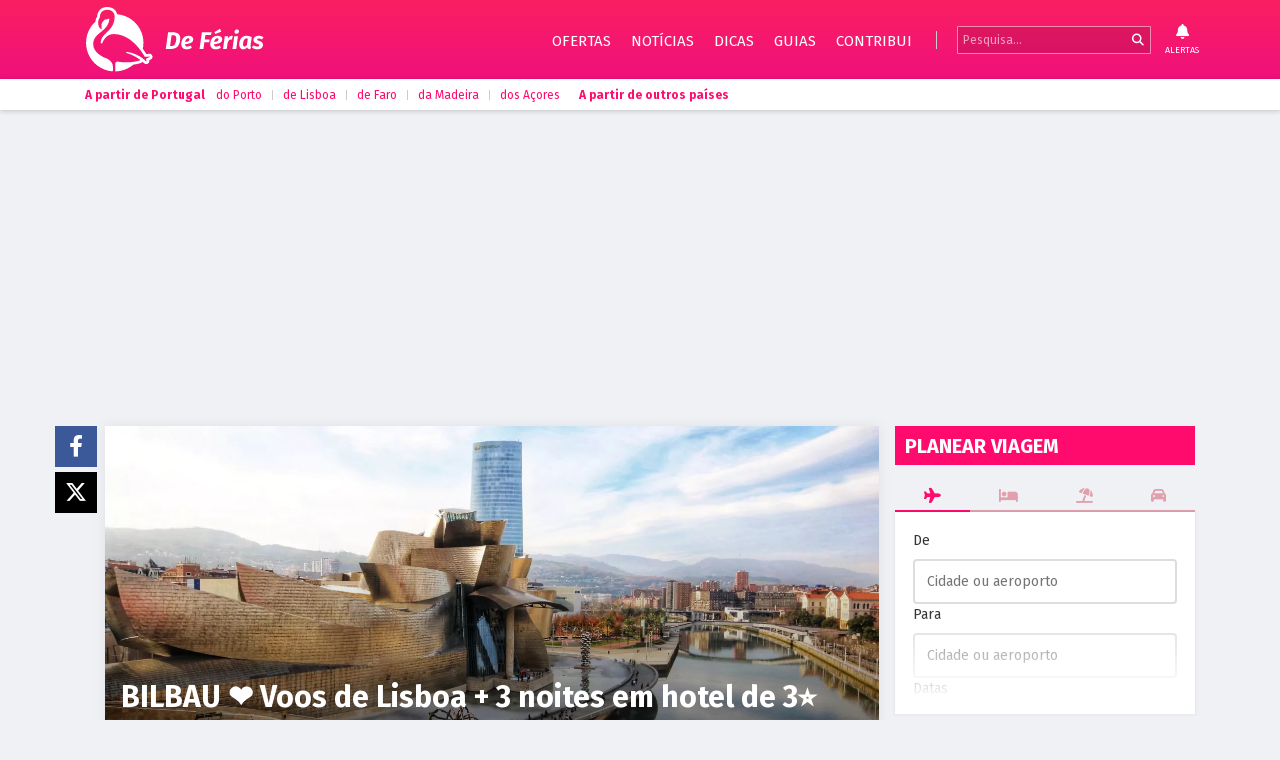

--- FILE ---
content_type: text/html; charset=UTF-8
request_url: https://www.deferias.pt/viagem-bilbau/
body_size: 12020
content:
<!DOCTYPE html>
<html lang="pt">
<head>
    <meta charset="utf-8">

    <meta http-equiv="X-UA-Compatible" content="IE=edge,chrome=1">
    <meta name="viewport" content="width=device-width, initial-scale=1.0">
    <meta name="theme-color" content="#ff0b6d">
    <meta name="msapplication-TileColor" content="#ff0b6d">

    <title>BILBAU ❤️ Voos de Lisboa + 3 noites em hotel de 3⭐ com localização central desde €259 - De Férias - Dicas, Guias e Viagens Baratas</title>
    <meta name="description" content="Nesta escapadinha incluímos voos baratos de Lisboa para Bilbau (apanham o fim de semana) e estadia em hotel de 3 estrelas com localização central desde €259 por pessoa (baseado em reserva para 2 pessoas)!">
    <meta name="keywords" content="Voos baratos, hotéis baratos, ofertas especiais, bilhetes baratos, promoções, bilhetes de avião, descontos em bilhetes, descontos em hotéis, aluguer de carros, promoções, bilhetes low cost, viagens baratas, férias baratas, pacotes de férias, pacotes de férias baratos, hosteis baratos">

    <meta property="og:site_name" content="De Férias - Dicas, Guias e Viagens Baratas">
    <meta property="og:locale" content="pt_PT">
    <meta property="og:title" content="BILBAU ❤️ Voos de Lisboa + 3 noites em hotel de 3⭐ com localização central desde €259">
    <meta property="og:description" content="Nesta escapadinha incluímos voos baratos de Lisboa para Bilbau (apanham o fim de semana) e estadia em hotel de 3 estrelas com localização central desde €259 por pessoa (baseado em reserva para 2 pessoas)!">
    <meta property="og:type" content="article">
    <meta property="og:url" content="https://www.deferias.pt/viagem-bilbau/">
    <meta property="og:image" content="https://www.deferias.pt/wp-content/uploads/2021/11/Bilbao_Bilbau-1200x800.jpg">
    <meta property="fb:pages" content="106318280823187">

    <meta property="fb:app_id" content="1340484042780897">

    <meta name="twitter:site" content="@deferias_pt">
    <meta name="twitter:card" content="summary_large_image">
    <meta name="twitter:title" content="BILBAU ❤️ Voos de Lisboa + 3 noites em hotel de 3⭐ com localização central desde €259">
    <meta name="twitter:description" content="Nesta escapadinha incluímos voos baratos de Lisboa para Bilbau (apanham o fim de semana) e estadia em hotel de 3 estrelas com localização central desde €259 por pessoa (baseado em reserva para 2 pessoas)!">
    <meta name="twitter:image" content="https://www.deferias.pt/wp-content/uploads/2021/11/Bilbao_Bilbau-1200x800.jpg">

    <link rel="canonical" href="https://www.deferias.pt/viagem-bilbau/">

    <script type="application/ld+json">
	{
        "@context" : "http://schema.org",
        "@type" : "WebSite",
        "name" : "De Férias",
        "url" : "https://www.deferias.pt/"
	}
    </script>
    <script type="text/javascript">
        window.deferias = {};
        window.deferias.url = "https://www.deferias.pt/viagem-bilbau/";
        window.deferias.user_id = null;
        window.deferias.payload = {};
    </script>
    <script type="application/ld+json">
        {
            "@context": "http://schema.org", 
            "@type": "NewsArticle",
            "mainEntityOfPage": "https://www.deferias.pt/viagem-bilbau/",
            "headline": "BILBAU ❤️ Voos de Lisboa + 3 noites em hotel de 3⭐ com localização central desde €259 - De Férias - Dicas, Guias e Viagens Baratas",
            "description": "Nesta escapadinha incluímos voos baratos de Lisboa para Bilbau (apanham o fim de semana) e estadia em hotel de 3 estrelas com localização central desde €259 por pessoa (baseado em reserva para 2 pessoas)!",
            "image": "https://www.deferias.pt/wp-content/uploads/2021/11/Bilbao_Bilbau-1200x800.jpg",
            "publisher": {
                "@type": "Organization",
                "name": "De Férias",
                "url": "https://www.deferias.pt/",
                "logo": {
                    "@type": "ImageObject",
                    "url": "https://static.deferias.pt/wp-content/themes/deferias/resources/images/share.png"
                }
            },
            "url": "https://www.deferias.pt/viagem-bilbau/",
            "datePublished": "2024-03-28T15:51:52+00:00"
        }
        </script>
        <script type="text/javascript">
        window.deferias.payload.categories = "22,37,43";
        window.deferias.payload.post_id = "681162";
        </script><script type="text/javascript">
window._CTZ = { 
    enabled: true,
    verticals: {
        hotel: {
            active: true,
            search: {
                city: 'BILBAO',                                countryCode: 'ES'            }
        }
    }
};
</script>
<script async charset="UTF-8" data-publisher="c8d59bed50ff433a8ab1e59cb4ca1fb8" src="https://static.clicktripz.com/tag.js"></script>

    <link rel="alternate" type="application/rss+xml" title="RSS 2.0" href="https://www.deferias.pt/feed/">
    <link rel="alternate" type="text/xml" title="RSS .92" href="https://www.deferias.pt/feed/rss/">
    <link rel="alternate" type="application/atom+xml" title="Atom 0.3" href="https://www.deferias.pt/feed/atom/">

    <link rel="stylesheet" href="https://www.deferias.pt/wp-content/themes/deferias/style.css?40">
    <link rel="stylesheet" href="https://cdnjs.cloudflare.com/ajax/libs/font-awesome/6.4.2/css/all.min.css">

    <link rel="icon" type="image/png" href="https://www.deferias.pt/wp-content/themes/deferias/favicon.png">

    <script async src="https://www.deferias.pt/wp-content/themes/deferias/resources/js/scripts.js?16"></script>

<script type="text/javascript" src="https://classic.avantlink.com/affiliate_app_confirm.php?mode=js&authResponse=a07cbfb7bcb36a76ff4911be2a4b7a5862d19711"></script>

    <script>
    (function(w,d,s,l,i){w[l]=w[l]||[];w[l].push({'gtm.start':
    new Date().getTime(),event:'gtm.js'});var f=d.getElementsByTagName(s)[0],
    j=d.createElement(s),dl=l!='dataLayer'?'&l='+l:'';j.async=true;j.src=
    'https://www.googletagmanager.com/gtm.js?id='+i+dl;f.parentNode.insertBefore(j,f);
    })(window,document,'script','dataLayer','GTM-P7RC43Q');
    dataLayer.push({"event":"author","value":"joao-freitas"});dataLayer.push({"event":"category","value":"pacotes"});dataLayer.push({"event":"origin","value":"de-lisboa"});dataLayer.push({"event":"origin","value":"de-portugal"});    </script>

    <script async src="https://pagead2.googlesyndication.com/pagead/js/adsbygoogle.js"></script>


    <meta name="verify-admitad" content="4394a69998" />
    <script defer data-domain="deferias.pt" src="https://pa.kamavi.net/js/script.outbound-links.pageview-props.tagged-events.manual.js"></script>
    <script type="text/javascript">
        window.plausible = window.plausible || function() { (window.plausible.q = window.plausible.q || []).push(arguments) }
                    plausible("pageview", {
                props: {
                    author: "joao-freitas",
                }
            });
            </script>
</head>

<body class="post-template-default single single-post postid-681162 single-format-standard">
    <noscript><iframe src="https://www.googletagmanager.com/ns.html?id=GTM-P7RC43Q"
    height="0" width="0" style="display:none;visibility:hidden"></iframe></noscript>

    <header class="header">
        <div class="container">
            <div class="row">
                <div class="col align-items-center justify-content-between d-flex">
                    <h2><a href="/">De Férias</a></h2>                    <nav class="nav">
                        <ul>
                            <li class="nav__item"><a href="/ofertas/">Ofertas</a></li>
                            <li class="nav__item"><a href="/noticias/">Notícias</a></li>
                            <li class="nav__item"><a href="/dicas-para-viajantes/">Dicas</a></li>
                            <li class="nav__item"><a href="/guias/">Guias</a></li>
                            <li class="nav__item"><a href="/suporta-o-nosso-projeto/">Contribui</a></li>

                            <li class="nav__item nav__item--icon separator nav__item--search">
                                <form method="get" action="/">
                                    <input type="search" name="s" placeholder="Pesquisa..." required value=""><button><i class="fas fa-search"></i></button>
                                </form>
                            </li>
                            <li class="nav__item nav__item--icon nav__item--user"><a href="https://conta.deferias.pt/"><i class="fas fa-bell"></i><span>Alertas</span></a></li>
                        </ul>
                    </nav>
                    <div class="navMobileBtn js-nav-mobile">
                        <span></span>
                        <span></span>
                        <span></span>
                    </div>
                </div>
            </div>
        </div>
    </header>
    <section class="subheader">
        <div class="container">
            <div class="row">
                <div class="col text-left">
                    <nav class="subnav">
                        <span class="subnav__title"><a href="/ofertas/de-portugal/">A partir de Portugal</a></span>
                                                <ul class="mr-3">
                                                        <li><a href="/ofertas/do-porto/">do Porto</a></li>
                                                        <li><a href="/ofertas/de-lisboa/">de Lisboa</a></li>
                                                        <li><a href="/ofertas/de-faro/">de Faro</a></li>
                                                        <li><a href="/ofertas/da-madeira/">da Madeira</a></li>
                                                        <li><a href="/ofertas/dos-acores/">dos Açores</a></li>
                                                    </ul>

                        <span class="subnav__title"><a href="/ofertas/de-outros-paises/">A partir de outros países</a></span>
                    </nav>
                </div>
            </div>
        </div>
    </section>
    
    <section class="ad ad-970x90">
        <div class="container-fluid">
            <div class="row">
                <div class="col text-center mb-3">
                                        <ins class="adsbygoogle"
                        style="display:block"
                        data-ad-client="ca-pub-7022126884073968"
                        data-ad-slot="9992948436"
                        data-ad-format="auto"
                        data-full-width-responsive="true"></ins>
                    <script>
                        (adsbygoogle = window.adsbygoogle || []).push({});
                    </script>
                                    </div>
            </div>
        </div>
    </section>
<section class="single-container" id="post-681162">
    <div class="container">
        <div class="row no-gutter position-relative">
            <div class="col content">
                <div class="articleBox">
                    <div class="articleBoxHeader">
                        <span class="articleBoxHeader__details">
                            <h1 class="articleBoxHeader__title">BILBAU ❤️ Voos de Lisboa + 3 noites em hotel de 3⭐ com localização central desde €259</h1>
                                                        <ul class="articleBoxHeader__meta">
                                <li>
                                    <i class="far fa-clock mr-1"></i>
                                    28.03.2024 15:51                                </li> 
                                <li>
                                    <i class="far fa-user mr-1"></i>
                                    João                                </li>
                            </ul>
                                                    </span>
                                                <img width="2560" height="1707" src="https://www.deferias.pt/wp-content/uploads/2021/11/Bilbao_Bilbau-scaled.jpg" class="articleBoxHeader__image wp-post-image" alt="" srcset="https://www.deferias.pt/wp-content/uploads/2021/11/Bilbao_Bilbau-scaled.jpg 2560w, https://www.deferias.pt/wp-content/uploads/2021/11/Bilbao_Bilbau-600x400.jpg 600w, https://www.deferias.pt/wp-content/uploads/2021/11/Bilbao_Bilbau-1200x800.jpg 1200w, https://www.deferias.pt/wp-content/uploads/2021/11/Bilbao_Bilbau-768x512.jpg 768w, https://www.deferias.pt/wp-content/uploads/2021/11/Bilbao_Bilbau-1536x1024.jpg 1536w, https://www.deferias.pt/wp-content/uploads/2021/11/Bilbao_Bilbau-2048x1365.jpg 2048w" sizes="(max-width: 2560px) 100vw, 2560px" /> 
                                            </div>

                    <div class="articleBoxContent">
                                                <div class="articleBox__lead">
                            <p>Nesta escapadinha incluímos voos baratos de Lisboa para Bilbau (apanham o fim de semana) e estadia em hotel de 3 estrelas com localização central desde €259 por pessoa (baseado em reserva para 2 pessoas)!</p>
                        </div>
                                                
                        <section class="leadBox">
    <div class="row">
        <div class="col-12 col-sm-7">
            <section class="newsletterBox">
    <h4 class="newsletterBox__title">Queres receber notificações acerca de novas ofertas?</h4>
    <p class="newsletterBox__description">Regista-te e decide a frequência de envio. Não vamos enviar spam!</p>

    <form action="https://conta.deferias.pt/register" method="get" target="_blank" class="gtm-account-form">
        <label>
            Endereço de e-mail<br>
            <input type="email" name="email">
        </label>
        <button type="submit">Registar <i class="fas fa-angle-double-right"></i></button>
    </form>
</section>
        </div>
        <div class="col-12 col-sm-5 text-center mt-3 mt-sm-0 social">
            <div class="social-title">Encontre-nos em</div>
            <a href="https://www.facebook.com/DeFeriasPT/" target="_blank" rel="nofollow" class="social-link gtm-social-lead"><i class="fab fa-facebook-f"></i> <span>Facebook</span></a>
            <a href="https://t.me/DeFeriasPT" target="_blank" rel="nofollow" class="social-link gtm-social-lead"><i class="fab fa-telegram-plane"></i> <span>Telegram</span></a>
            <a href="https://twitter.com/DeFeriasPT/" target="_blank" rel="nofollow" class="social-link gtm-social-lead"><i class="fab fa-x-twitter"></i> <span>X (Twitter)</span></a>
            <a href="https://www.instagram.com/deferias.pt/" target="_blank" rel="nofollow" class="social-link social-link--last gtm-social-lead"><i class="fab fa-instagram"></i> <span>Instagram</span></a>
        </div>
    </div>
</section>
                        <div class="articleBox__content">
                            <p>Bilbao está sempre nos topos dos guias de cidades a visitar na Europa. Desde o seu fantástico centro histórico, à forte identidade e gastronomia basca, sem esquecer o espetacular museu Guggenheim, há infinitas razões para visitar!</p>
<p class="articleBoxHeader__title"><a href="https://www.deferias.pt/?p=658926" target="_blank" rel="nofollow noopener noreferrer"><strong>Guia de viagem de Bilbau, País Basco + Roteiro de 2 dias 🏴󠁥󠁳󠁰󠁶󠁿🥪</strong></a></p>
<p class="articleBoxHeader__title"><a href="https://www.deferias.pt/dicas-cuidados-pele-viagem/" target="_blank" rel="nofollow noopener noreferrer"><strong>Dicas de uma médica dermatologista para cuidares da tua pele em viagem 😎☀</strong></a></p>
<p><a href="https://www.deferias.pt/dicas-cuidados-lesoes/" target="_blank" rel="nofollow noopener noreferrer"><strong>Conselhos de uma médica ortopedista para evitar e estabilizar lesões durante uma viagem 🤕</strong></a></p>
<p><a href="https://www.deferias.pt/30-sites-apps-indispensaveis-viajar/" target="_blank" rel="nofollow noopener noreferrer"><strong>32 dos melhores sites e apps de viagem📱💻</strong></a></p>
<p><strong>Datas da Viagem:<br />
</strong>14-17 de Junho (Sexta a Segunda)</p>
<p>Para ver todas as datas disponíveis basta seguir um dos links abaixo e utilizar a pesquisa no site da Vueling</p>
<p><strong>Rotas:</strong><br />
Lisboa &#8211; Bilbao &#8211; Lisboa</p>
<p><strong>Preço para duas pessoas:</strong><br />
Voos: €164<br />
Hotel: €354<br />
Total desde: €518 / <strong>€259 por pessoa</strong></p>
<p><strong>Bagagem:</strong><br />
Um item passível de ser colocado por baixo do assento da frente. Podes ver sugestões de mochila <strong><a href="https://www.deferias.pt/mochilas-low-cost/" target="_blank" rel="nofollow noopener noreferrer">aqui </a></strong>e de outros objetos essenciais para a tua viagem <a href="https://www.deferias.pt/essenciais-de-viagem/" target="_blank" rel="nofollow noopener noreferrer"><strong>aqui</strong></a></p>
<p><a href="https://www.deferias.pt/guia-vueling-bagagem-tarifas-reembolsos/" target="_blank" rel="nofollow noopener noreferrer"><strong>Guia para viajar com a Vueling – política de bagagem, tarifas, reembolsos e tudo o que precisas de saber! 🛫</strong></a></p>
<p><strong>Voo atrasado ou cancelado nos últimos 3 anos?<br />
</strong>Podes ter direito a uma indemnização até €600. <a href="https://www.deferias.pt/voo-cancelado-ou-atrasado-direitos-passageiros/" target="_blank" rel="nofollow noopener noreferrer"><strong>Clica aqui para saber mais.</strong></a></p>
<p><strong>NOTA: todas as informações nesta página estão corretas no momento da publicação. Se estiveres a verificar os valores numa data posterior tem em consideração que os mesmos não são estáticos e podem ter-se alterado entretanto.</strong></p>
<p><strong>De forma a não perderes nenhuma das nossas sugestões subscreve <a href="https://t.me/DeFeriasPT" target="_blank" rel="nofollow noopener noreferrer">AQUI &gt;&gt;</a> o nosso canal de Telegram e recebe notificações instantâneas no teu smartphone</strong></p>

                            
                                                                                    <div class="articleSection">
                                                                <a href="https://tc.tradetracker.net/?c=35100&m=12&a=364357&r=&u=https://www.vueling.com/pt/" target="_blank" class="articleSection__title" rel="nofollow">
                                                                <i class="fas fa-plane"></i> Voos<span class="articleSection__price">€164 para 2 pessoas</span>                                                                </a>
                                
                                <div class="articleSection__content">
                                    <p><strong>Ao fazeres as tuas reservas diretamente no site da Vueling através dos links abaixo não vais pagar mais e estás a contribuir significativamente para a sustentabilidade deste projeto 🙂</strong></p>
<p><a href="https://tc.tradetracker.net/?c=35100&amp;m=12&amp;a=364357&amp;r=&amp;u=https://www.vueling.com/pt/" target="_blank" rel="nofollow noopener"><strong>Lisboa &#8211; Bilbau &#8211; Lisboa&gt;&gt;&gt;</strong></a></p>
<p><img class="aligncenter size-full wp-image-681161" src="https://www.deferias.pt/wp-content/uploads/2024/03/2-7.jpg" alt="" width="983" height="1045" srcset="https://www.deferias.pt/wp-content/uploads/2024/03/2-7.jpg 983w, https://www.deferias.pt/wp-content/uploads/2024/03/2-7-564x600.jpg 564w, https://www.deferias.pt/wp-content/uploads/2024/03/2-7-768x816.jpg 768w, https://www.deferias.pt/wp-content/uploads/2024/03/2-7-376x400.jpg 376w" sizes="(max-width: 983px) 100vw, 983px" /><br />
<a href="https://tc.tradetracker.net/?c=35100&amp;m=12&amp;a=364357&amp;r=&amp;u=https://www.vueling.com/pt/" target="_blank" rel="nofollow noopener"><img class="aligncenter size-full wp-image-679373" src="https://www.deferias.pt/wp-content/uploads/2024/02/B-1.png" alt="" width="984" height="1041" srcset="https://www.deferias.pt/wp-content/uploads/2024/02/B-1.png 984w, https://www.deferias.pt/wp-content/uploads/2024/02/B-1-567x600.png 567w, https://www.deferias.pt/wp-content/uploads/2024/02/B-1-768x812.png 768w, https://www.deferias.pt/wp-content/uploads/2024/02/B-1-378x400.png 378w" sizes="(max-width: 984px) 100vw, 984px" /></a></p>

                                    
                                                                    </div>
                            </div>
                            
                            
                                                        <div class="articleSection">
                                                                <a href="https://www.kayak.ie/in?a=uvidpustku&url=/hotels/Hotel-Bed4U-Bilbao,Bilbao,Spain-p41978-h7387003/2024-06-14/2024-06-17/2adults?sort=rank_a&encoder=27_1&enc_pid=deeplinks&enc_eid=0&enc_lid=h_bio&enc_cid=deferias&utm_source=uvidpustku&utm_medium=affiliate&utm_term=rev&utm_campaign=deeplinks&utm_content=h_bio" target="_blank" class="articleSection__title" >
                                                                <i class="fas fa-hotel"></i> Hotel <span class="articleSection__price">€354 / 3 noites / 2 pessoas</span>                                                                </a>
                                
                                <div class="articleSection__content">
                                    <p>Para esta escapadinha sugerimos a estadia no <strong><a href="https://www.kayak.ie/in?a=uvidpustku&amp;url=/hotels/Hotel-Bed4U-Bilbao,Bilbao,Spain-p41978-h7387003/2024-06-14/2024-06-17/2adults?sort=rank_a&amp;encoder=27_1&amp;enc_pid=deeplinks&amp;enc_eid=0&amp;enc_lid=h_bio&amp;enc_cid=deferias&amp;utm_source=uvidpustku&amp;utm_medium=affiliate&amp;utm_term=rev&amp;utm_campaign=deeplinks&amp;utm_content=h_bio" target="_blank" rel="nofollow noopener">Hotel Bed4U Bilbao</a></strong> com avaliações muito boas e localização central</p>
<p><a href="https://www.kayak.ie/in?a=uvidpustku&amp;url=/hotels/Hotel-Bed4U-Bilbao,Bilbao,Spain-p41978-h7387003/2024-06-14/2024-06-17/2adults?sort=rank_a&amp;encoder=27_1&amp;enc_pid=deeplinks&amp;enc_eid=0&amp;enc_lid=h_bio&amp;enc_cid=deferias&amp;utm_source=uvidpustku&amp;utm_medium=affiliate&amp;utm_term=rev&amp;utm_campaign=deeplinks&amp;utm_content=h_bio" target="_blank" rel="nofollow noopener"><img class="aligncenter size-full wp-image-681160" src="https://www.deferias.pt/wp-content/uploads/2024/03/1-62.png" alt="" width="714" height="188" srcset="https://www.deferias.pt/wp-content/uploads/2024/03/1-62.png 714w, https://www.deferias.pt/wp-content/uploads/2024/03/1-62-600x158.png 600w" sizes="(max-width: 714px) 100vw, 714px" /></a></p>

                                    
                                                                        <div class="articleSection__buttons">
                                                                                <a href="https://www.kayak.ie/in?a=uvidpustku&url=/hotels/Hotel-Bed4U-Bilbao,Bilbao,Spain-p41978-h7387003/2024-06-14/2024-06-17/2adults?sort=rank_a&encoder=27_1&enc_pid=deeplinks&enc_eid=0&enc_lid=h_bio&enc_cid=deferias&utm_source=uvidpustku&utm_medium=affiliate&utm_term=rev&utm_campaign=deeplinks&utm_content=h_bio" target="_blank" class="articleSection__button " rel="nofollow">Mais informação, disponibilidade e reservas <i class="fas fa-angle-double-right"></i></a>
                                                                            </div>
                                                                    </div>
                            </div>
                            
                            
                                                        <div class="articleSection">
                                <a href="https://heymondo.pt/?utm_medium=Afiliado&utm_source=DEFERIAS&utm_campaign=PRINCIPAL&cod_descuento=DEFERIAS&ag_campaign=COUNTRIBUI&agencia=0Nl7VZsMuGw1rUatjzcE7oLZQKYuDEtI1bkdAVUN" target="_blank" class="articleSection__title" rel="nofollow noopener"><i class="fas fa-shield-alt"></i> Seguro de Viagem</a>

                                <div class="articleSection__content">
                                    <p>Para contratar o teu seguro de viagem recomendamos a <a href="https://heymondo.pt/?utm_medium=Afiliado&utm_source=DEFERIAS&utm_campaign=PRINCIPAL&cod_descuento=DEFERIAS&ag_campaign=COUNTRIBUI&agencia=0Nl7VZsMuGw1rUatjzcE7oLZQKYuDEtI1bkdAVUN" target="_blank" rel="nofollow noopener"><b>Heymondo</b></a>, que tem aquela que é, para nós, <a href="https://heymondo.pt/?utm_medium=Afiliado&utm_source=DEFERIAS&utm_campaign=PRINCIPAL&cod_descuento=DEFERIAS&ag_campaign=COUNTRIBUI&agencia=0Nl7VZsMuGw1rUatjzcE7oLZQKYuDEtI1bkdAVUN" target="_blank" rel="nofollow noopener"><b>a melhor gama de seguros da atualidade</b></a>, com uma relação qualidade-preço imbatível, <a href="https://heymondo.pt/?utm_medium=Afiliado&utm_source=DEFERIAS&utm_campaign=PRINCIPAL&cod_descuento=DEFERIAS&ag_campaign=COUNTRIBUI&agencia=0Nl7VZsMuGw1rUatjzcE7oLZQKYuDEtI1bkdAVUN" target="_blank" rel="nofollow noopener"><b>e que inclui também cobertura para os teus equipamentos eletrónicos</b></a>.</p>
                                    <p><b>Se reservares connosco, através <a href="https://heymondo.pt/?utm_medium=Afiliado&utm_source=DEFERIAS&utm_campaign=PRINCIPAL&cod_descuento=DEFERIAS&ag_campaign=COUNTRIBUI&agencia=0Nl7VZsMuGw1rUatjzcE7oLZQKYuDEtI1bkdAVUN" target="_blank" rel="nofollow noopener">deste link</a>, tens 5% de desconto no teu seguro e, ao mesmo tempo, dás-nos uma ajuda preciosa 🙂</b></p>
                                </div>
                            </div>
                            
                                                        <div class="articleSection">
                                <a href="https://plataforma.consultadoviajanteonline.pt/?referral=deferias" target="_blank" class="articleSection__title" rel="nofollow">
                                    <i class="fas fa-heartbeat"></i> Consulta do Viajante
                                </a>

                                <div class="articleSection__content">
                                    <p>Aconselhamos a marcar a tua consulta na Consulta do Viajante Online. <a href="https://plataforma.consultadoviajanteonline.pt/?referral=deferias" target="_blank"><b>Segue esta ligação</b></a> para marcar a tua consulta.</p>
                                </div>
                            </div>
                            
                                                        <div class="articleSection">
                                                                <a href="https://www.rentalcars.com/?affiliateCode=kamavinet152" target="_blank" class="articleSection__title" rel="nofollow">
                                                                <i class="fas fa-car"></i> Carro                                                                 </a>
                                
                                <div class="articleSection__content">
                                    <p>Para os melhores preços no aluguer de carros vai a <strong><a href="https://www.rentalcars.com/?affiliateCode=kamavinet152" target="_blank" rel="nofollow noopener">Rentalcars.com!</a></strong></p>
                                    
                                                                    </div>
                            </div>
                            
                                                        <div class="articleSection">
                                                                <div class="articleSection__title">
                                                                <i class="fa-solid fa-person-running"></i> Tours & Atividades                                                                 </div>
                                
                                <div class="articleSection__content">
                                    <p>Reserva já os teus tours ou atividades no <strong><a href="https://www.awin1.com/cread.php?awinmid=7038&amp;awinaffid=743987&amp;ued=" target="_blank" rel="nofollow noopener">Viator, do grupo Tripadvisor! </a></strong>E ao fazê-lo estás-nos a dar uma grande ajuda 🙂</p>

                                    
                                                                    </div>
                            </div>
                            
                                                        <div id="ct-container__parallax__deferias_pt__7b8b293a"></div>
                            
                            <div class="articleBMC">
                                <span>
                                Como sabes, o DeFérias.pt é um projeto totalmente gratuito, cuja sustentabilidade depende das tuas visitas ao nosso site e da utilização dos links que incluímos nas sugestões de voos, hotéis, e também nos links dos nossos parceiros. Agora, com esta nova opção, já podes também apoiar-nos com uma doação direta 🙂</span>
                                <span><script type="text/javascript" src="https://cdnjs.buymeacoffee.com/1.0.0/button.prod.min.js" data-name="bmc-button" data-slug="deferias" data-color="#FFDD00" data-emoji="☕"  data-font="Cookie" data-text="Paga-nos um café" data-outline-color="#000" data-font-color="#000" data-coffee-color="#000" ></script></span>
                            </div>

                            <style>
                                .articleBMC {
                                    text-align: left;
                                    display: flex;
                                    gap: 10px;
                                    flex-direction: row;
                                    align-items: center;
                                    justify-content: center;
                                    font-size: 12px;
                                    line-height: 1.4;
                                    border: 2px solid #FFDD00;
                                    padding: 10px;
                                    border-radius: 2px;
                                }
                                @media (max-width: 768px) {
                                    .articleBMC {
                                        flex-direction: column;
                                    }
                                }
                            </style>

                                                        <div class="articleBox__disclaimer">
                            Os preços indicados no artigo são atuais no momento da publicação do mesmo, podendo, posteriormente ser sujeitos a variação. Para garantir que não perdes a oportunidade, acede à oferta, através do nosso parceiro, o mais rápido possível! Para receber as melhores ofertas em tempo real, <a href="https://conta.deferias.pt/" target="_blank">cria uma conta e ativa as notificações instantâneas</a> ou adiciona o <a href="https://t.me/DeFeriasPT" target="_blank">nosso canal no Telegram</a>.
                            </div>
                                                    </div>
                    </div>
                    
                                        <section class="leadBoxContainer">
                        <section class="leadBox">
    <div class="row">
        <div class="col-12 col-sm-7">
            <section class="newsletterBox">
    <h4 class="newsletterBox__title">Queres receber notificações acerca de novas ofertas?</h4>
    <p class="newsletterBox__description">Regista-te e decide a frequência de envio. Não vamos enviar spam!</p>

    <form action="https://conta.deferias.pt/register" method="get" target="_blank" class="gtm-account-form">
        <label>
            Endereço de e-mail<br>
            <input type="email" name="email">
        </label>
        <button type="submit">Registar <i class="fas fa-angle-double-right"></i></button>
    </form>
</section>
        </div>
        <div class="col-12 col-sm-5 text-center mt-3 mt-sm-0 social">
            <div class="social-title">Encontre-nos em</div>
            <a href="https://www.facebook.com/DeFeriasPT/" target="_blank" rel="nofollow" class="social-link gtm-social-lead"><i class="fab fa-facebook-f"></i> <span>Facebook</span></a>
            <a href="https://t.me/DeFeriasPT" target="_blank" rel="nofollow" class="social-link gtm-social-lead"><i class="fab fa-telegram-plane"></i> <span>Telegram</span></a>
            <a href="https://twitter.com/DeFeriasPT/" target="_blank" rel="nofollow" class="social-link gtm-social-lead"><i class="fab fa-x-twitter"></i> <span>X (Twitter)</span></a>
            <a href="https://www.instagram.com/deferias.pt/" target="_blank" rel="nofollow" class="social-link social-link--last gtm-social-lead"><i class="fab fa-instagram"></i> <span>Instagram</span></a>
        </div>
    </div>
</section>                    </section>
                    
                                        <section class="articleRelated">
                        <div class="row">
                            <div class="col">
                                <div class="sectionTitle">Sugestões de viagem</div>
                            </div>
                        </div>
                        <div class="row no-gutter">
                                                        <div class="col-12 col-lg-4 mb-4 mb-lg-0">
                                <a href="https://www.deferias.pt/viagem-barata-praga-28-2/" class="item item--vertical item--same-height item--small item--related">
                                    <span class="item__image"><img width="600" height="400" src="https://www.deferias.pt/wp-content/uploads/2023/05/ponte_carlos_praga-600x400.jpg" class="attachment-image-listing size-image-listing wp-post-image" alt="" srcset="https://www.deferias.pt/wp-content/uploads/2023/05/ponte_carlos_praga-600x400.jpg 600w, https://www.deferias.pt/wp-content/uploads/2023/05/ponte_carlos_praga-768x512.jpg 768w, https://www.deferias.pt/wp-content/uploads/2023/05/ponte_carlos_praga.jpg 960w" sizes="(max-width: 600px) 100vw, 600px" /></span>
                                    <span class="item__details">
                                        <h3 class="item__title">PRAGA 😍 Voos do Porto + 3 noites em hotel de 4⭐ c/ pequeno almoço e localização central desde €298</h3>
                                        <ul class="item__meta">
                                            <li>
                                                <i class="far fa-clock mr-1"></i>
                                                29.01.2026 22:11                                            </li>
                                        </ul>
                                    </span>

                                    <span class="item__share js-share-container">
                                        <span class="social-icon social-facebook js-share-click" data-share="http://www.facebook.com/sharer.php?u="><i class="fab fa-facebook-f"></i></span>
                                        <span class="social-icon social-twitter js-share-click" data-share="http://twitter.com/share?url="><i class="fab fa-x-twitter"></i></span>
                                    </span>
                                </a>    
                            </div>
                                                        <div class="col-12 col-lg-4 mb-4 mb-lg-0">
                                <a href="https://www.deferias.pt/promocao-ryanair-voos-baratos-9/" class="item item--vertical item--same-height item--small item--related">
                                    <span class="item__image"><img width="780" height="400" src="https://www.deferias.pt/wp-content/uploads/2019/11/Pixabay_Ryanair-e1577038734280-780x400.jpg" class="attachment-image-listing size-image-listing wp-post-image" alt="Ryanair" srcset="https://www.deferias.pt/wp-content/uploads/2019/11/Pixabay_Ryanair-e1577038734280-780x400.jpg 780w, https://www.deferias.pt/wp-content/uploads/2019/11/Pixabay_Ryanair-e1577038734280-600x308.jpg 600w, https://www.deferias.pt/wp-content/uploads/2019/11/Pixabay_Ryanair-e1577038734280-1200x615.jpg 1200w, https://www.deferias.pt/wp-content/uploads/2019/11/Pixabay_Ryanair-e1577038734280-768x394.jpg 768w, https://www.deferias.pt/wp-content/uploads/2019/11/Pixabay_Ryanair-e1577038734280-1536x787.jpg 1536w, https://www.deferias.pt/wp-content/uploads/2019/11/Pixabay_Ryanair-e1577038734280.jpg 1920w" sizes="(max-width: 780px) 100vw, 780px" /></span>
                                    <span class="item__details">
                                        <h3 class="item__title">PROMOÇÃO DA RYANAIR🔥 Voos baratos para inúmeros destinos desde €30 ida e volta</h3>
                                        <ul class="item__meta">
                                            <li>
                                                <i class="far fa-clock mr-1"></i>
                                                29.01.2026 19:57                                            </li>
                                        </ul>
                                    </span>

                                    <span class="item__share js-share-container">
                                        <span class="social-icon social-facebook js-share-click" data-share="http://www.facebook.com/sharer.php?u="><i class="fab fa-facebook-f"></i></span>
                                        <span class="social-icon social-twitter js-share-click" data-share="http://twitter.com/share?url="><i class="fab fa-x-twitter"></i></span>
                                    </span>
                                </a>    
                            </div>
                                                        <div class="col-12 col-lg-4 mb-4 mb-lg-0">
                                <a href="https://www.deferias.pt/viagem-barata-varsovia-polonia-2-2-2/" class="item item--vertical item--same-height item--small item--related">
                                    <span class="item__image"><img width="600" height="400" src="https://www.deferias.pt/wp-content/uploads/2026/01/varsovia-600x400.jpg" class="attachment-image-listing size-image-listing wp-post-image" alt="" srcset="https://www.deferias.pt/wp-content/uploads/2026/01/varsovia-600x400.jpg 600w, https://www.deferias.pt/wp-content/uploads/2026/01/varsovia-1200x800.jpg 1200w, https://www.deferias.pt/wp-content/uploads/2026/01/varsovia-768x512.jpg 768w, https://www.deferias.pt/wp-content/uploads/2026/01/varsovia-1536x1024.jpg 1536w, https://www.deferias.pt/wp-content/uploads/2026/01/varsovia-2048x1365.jpg 2048w" sizes="(max-width: 600px) 100vw, 600px" /></span>
                                    <span class="item__details">
                                        <h3 class="item__title">VARSÓVIA na Primavera 🇵🇱 Voos diretos de Faro + 3 noites em hotel de 3⭐ c/ localização central desde €191</h3>
                                        <ul class="item__meta">
                                            <li>
                                                <i class="far fa-clock mr-1"></i>
                                                29.01.2026 18:42                                            </li>
                                        </ul>
                                    </span>

                                    <span class="item__share js-share-container">
                                        <span class="social-icon social-facebook js-share-click" data-share="http://www.facebook.com/sharer.php?u="><i class="fab fa-facebook-f"></i></span>
                                        <span class="social-icon social-twitter js-share-click" data-share="http://twitter.com/share?url="><i class="fab fa-x-twitter"></i></span>
                                    </span>
                                </a>    
                            </div>
                                                    </div>
                    </section>
                                        
                    <section class="articleTags">
                        <span class="articleTags__single"><a href="https://www.deferias.pt/tag/bilbao/" rel="tag">bilbao</a></span><span class="articleTags__single"><a href="https://www.deferias.pt/tag/boos-baratos-de-portugal-para-o-pais-basco/" rel="tag">boos baratos de portugal para o país basco</a></span><span class="articleTags__single"><a href="https://www.deferias.pt/tag/escapadinha/" rel="tag">escapadinha</a></span><span class="articleTags__single"><a href="https://www.deferias.pt/tag/escapadinha-barata/" rel="tag">escapadinha barata</a></span><span class="articleTags__single"><a href="https://www.deferias.pt/tag/escapadinha-barata-em-espanha/" rel="tag">escapadinha barata em espanha</a></span><span class="articleTags__single"><a href="https://www.deferias.pt/tag/escapadinha-barata-no-pais-basco/" rel="tag">escapadinha barata no país basco</a></span><span class="articleTags__single"><a href="https://www.deferias.pt/tag/espanha/" rel="tag">espanha</a></span><span class="articleTags__single"><a href="https://www.deferias.pt/tag/hoteis-baratos/" rel="tag">hotéis baratos</a></span><span class="articleTags__single"><a href="https://www.deferias.pt/tag/hoteis-baratos-em-bilbao/" rel="tag">hoteis baratos em bilbao</a></span><span class="articleTags__single"><a href="https://www.deferias.pt/tag/hoteis-baratos-em-espanha/" rel="tag">hotéis baratos em espanha</a></span><span class="articleTags__single"><a href="https://www.deferias.pt/tag/pacotes-de-ferias/" rel="tag">pacotes de férias</a></span><span class="articleTags__single"><a href="https://www.deferias.pt/tag/pacotes-de-ferias-baratos/" rel="tag">Pacotes de Férias Baratos</a></span><span class="articleTags__single"><a href="https://www.deferias.pt/tag/pais-basco/" rel="tag">país basco</a></span><span class="articleTags__single"><a href="https://www.deferias.pt/tag/passagens-baratas/" rel="tag">passagens baratas</a></span><span class="articleTags__single"><a href="https://www.deferias.pt/tag/passagens-baratas-para-bilbao/" rel="tag">passagens baratas para bilbao</a></span><span class="articleTags__single"><a href="https://www.deferias.pt/tag/passagens-baratas-para-espanha/" rel="tag">passagens baratas para espanha</a></span><span class="articleTags__single"><a href="https://www.deferias.pt/tag/porto/" rel="tag">porto</a></span><span class="articleTags__single"><a href="https://www.deferias.pt/tag/viagens-baratas/" rel="tag">viagens baratas</a></span><span class="articleTags__single"><a href="https://www.deferias.pt/tag/viagens-baratas-de-portugal-para-bilbau/" rel="tag">viagens baratas de portugal para bilbau</a></span><span class="articleTags__single"><a href="https://www.deferias.pt/tag/viagens-baratas-de-portugal-para-o-pais-basco/" rel="tag">viagens baratas de portugal para o país basco</a></span><span class="articleTags__single"><a href="https://www.deferias.pt/tag/viagens-baratas-do-porto-para-bilbau/" rel="tag">viagens baratas do porto para bilbau</a></span><span class="articleTags__single"><a href="https://www.deferias.pt/tag/viagens-baratas-do-porto-para-o-pais-basco/" rel="tag">viagens baratas do porto para o país basco</a></span><span class="articleTags__single"><a href="https://www.deferias.pt/tag/viagens-baratas-para-bilbao/" rel="tag">viagens baratas para bilbao</a></span><span class="articleTags__single"><a href="https://www.deferias.pt/tag/viagens-baratas-para-espanha/" rel="tag">viagens baratas para espanha</a></span><span class="articleTags__single"><a href="https://www.deferias.pt/tag/voos-baratos/" rel="tag">voos baratos</a></span><span class="articleTags__single"><a href="https://www.deferias.pt/tag/voos-baratos-de-portugal-para-bilbau/" rel="tag">voos baratos de portugal para bilbau</a></span><span class="articleTags__single"><a href="https://www.deferias.pt/tag/voos-baratos-do-porto-para-bilbau/" rel="tag">voos baratos do porto para bilbau</a></span><span class="articleTags__single"><a href="https://www.deferias.pt/tag/voos-baratos-do-porto-para-o-pais-basco/" rel="tag">voos baratos do porto para o país basco</a></span><span class="articleTags__single"><a href="https://www.deferias.pt/tag/voos-baratos-para-bilbao/" rel="tag">voos baratos para bilbao</a></span><span class="articleTags__single"><a href="https://www.deferias.pt/tag/voos-baratos-para-espanha/" rel="tag">voos baratos para espanha</a></span><span class="articleTags__single"><a href="https://www.deferias.pt/tag/voos-baratos-para-o-pais-basco/" rel="tag">Voos baratos para o país basco</a></span>                    </section>
                    
                    
                    <section class="ad ad-750x200 text-center">
                                                <ins class="adsbygoogle"
                            style="display:block"
                            data-ad-client="ca-pub-7022126884073968"
                            data-ad-slot="9992948436"
                            data-ad-format="auto"
                            data-full-width-responsive="true"></ins>
                        <script>
                            (adsbygoogle = window.adsbygoogle || []).push({});
                        </script>
                                            </section>

                                        <div class="commentsBox">
                        <div class="row">
                            <div class="col-12">
                                <div class="fb-comments" data-href="https://www.deferias.pt/viagem-bilbau/" data-width="100%" data-order-by="time"></div>
                            </div>
                        </div>
                    </div>
                                    </div>
            </div>
            <div class="col-12 sidebar">
                <div class="sidebarBox">
    <div class="sectionTitle">
        Planear viagem
    </div>
    <div class="searchBox">
    <ul class="searchBox__services">
        <li class="active"><a href="#" data-searchbox-open="flight"><i class="fas fa-plane"></i></a></li>
        <li><a href="#" data-searchbox-open="hotel"><i class="fas fa-bed"></i></a></li>
        <li><a href="#" data-searchbox-open="flighthotel"><i class="fas fa-umbrella-beach"></i></a></li>
        <li><a href="#" data-searchbox-open="auto"><i class="fas fa-car"></i></a></li>
    </ul>
    <div class="searchBox__content">
        <div class="searchBox__window p-2 active" data-searchbox="flight">
            <div
                data-flight-search-widget
                data-market="PT"
                data-language="pt"
                data-locale="pt-PT"
                data-currency="EUR"
                data-excluded-agents='["xppt","bopt","ctpt"]'
                data-subid2-param="deferias_widget"
                data-api-endpoint="https://widget.kamavi.net/api_endpoint.php"
                data-widget-base-url="https://widget.kamavi.net"
            ></div><style>.flight-search-widget__fields-row{flex-wrap:wrap;}</style>
            <script src="https://widget.kamavi.net/flightSearchWidget.js?4"></script>
        </div>
        <div class="searchBox__window p-2" data-searchbox="hotel">
<div
                id="kayakWidget3"
                data-affiliate-id="uvidpustku"
                data-country-code="PT"
                data-language-code="PT"
                data-vertical="hotels"
                data-vertical-list="hotels"
                data-location-id="deferias"
                style="height: 230px;">
            </div>
            <script src="https://www.kayak.com/search-widget/script/direct/kayakWidget3"></script>
        </div>
        <div class="searchBox__window p-2" data-searchbox="flighthotel"><div
                id="kayakWidget5"
                data-affiliate-id="uvidpustku"
                data-country-code="PT"
                data-language-code="PT"
                data-vertical="packages"
                data-vertical-list="packages"
                data-location-id="deferias"
                style="height: 230px;">
            </div>
            <script src="https://www.kayak.com/search-widget/script/direct/kayakWidget5"></script>
        </div>
        <div class="searchBox__window p-2" data-searchbox="auto">
            <div
                id="kayakWidget4"
                data-affiliate-id="uvidpustku"
                data-country-code="PT"
                data-vertical="cars"
                data-vertical-list="cars"
                data-location-id="deferias"
                style="height: 230px;">
            </div>
            <script src="https://www.kayak.com/search-widget/script/direct/kayakWidget4"></script>
        </div>
    </div>
</div>
</div>

<div class="sidebarBox">
    <div class="sectionTitle">
        Leituras recomendadas
    </div>
        <a href="https://www.deferias.pt/mochilas-low-cost/" class="sidebarBoxItem">
        <span class="sidebarBoxItem__image"><img width="600" height="400" src="https://www.deferias.pt/wp-content/uploads/2022/05/mochilas-600x400.png" class="attachment-image-listing size-image-listing wp-post-image" alt="" srcset="https://www.deferias.pt/wp-content/uploads/2022/05/mochilas-600x400.png 600w, https://www.deferias.pt/wp-content/uploads/2022/05/mochilas-1200x800.png 1200w, https://www.deferias.pt/wp-content/uploads/2022/05/mochilas-768x512.png 768w, https://www.deferias.pt/wp-content/uploads/2022/05/mochilas-1536x1024.png 1536w, https://www.deferias.pt/wp-content/uploads/2022/05/mochilas.png 1722w" sizes="(max-width: 600px) 100vw, 600px" /></span>
        <span class="sidebarBoxItem__title">15 sugestões de mochilas para a tua próxima viagem (2026) ✈️🎒</span>

        <span class="sidebarBoxItem__share js-share-container">
            <span class="social-icon social-facebook js-share-click" data-share="http://www.facebook.com/sharer.php?u="><i class="fab fa-facebook-f"></i></span>
            <span class="social-icon social-twitter js-share-click" data-share="http://twitter.com/share?url="><i class="fab fa-x-twitter"></i></span>
        </span>
    </a>
        <a href="https://www.deferias.pt/essenciais-de-viagem/" class="sidebarBoxItem">
        <span class="sidebarBoxItem__image"><img width="602" height="400" src="https://www.deferias.pt/wp-content/uploads/2021/11/mochilas-602x400.jpg" class="attachment-image-listing size-image-listing wp-post-image" alt="" srcset="https://www.deferias.pt/wp-content/uploads/2021/11/mochilas-602x400.jpg 602w, https://www.deferias.pt/wp-content/uploads/2021/11/mochilas-600x399.jpg 600w, https://www.deferias.pt/wp-content/uploads/2021/11/mochilas-1200x798.jpg 1200w, https://www.deferias.pt/wp-content/uploads/2021/11/mochilas-768x510.jpg 768w, https://www.deferias.pt/wp-content/uploads/2021/11/mochilas-1536x1021.jpg 1536w, https://www.deferias.pt/wp-content/uploads/2021/11/mochilas-2048x1361.jpg 2048w" sizes="(max-width: 602px) 100vw, 602px" /></span>
        <span class="sidebarBoxItem__title">37 objetos essenciais para levares na tua viagem ✈️</span>

        <span class="sidebarBoxItem__share js-share-container">
            <span class="social-icon social-facebook js-share-click" data-share="http://www.facebook.com/sharer.php?u="><i class="fab fa-facebook-f"></i></span>
            <span class="social-icon social-twitter js-share-click" data-share="http://twitter.com/share?url="><i class="fab fa-x-twitter"></i></span>
        </span>
    </a>
    </div>

    <div class="sidebarBox"><a href="https://heymondo.pt/?utm_medium=Afiliado&utm_source=DEFERIAS&utm_campaign=PRINCIPAL&cod_descuento=DEFERIAS&ag_campaign=BANNER&agencia=0Nl7VZsMuGw1rUatjzcE7oLZQKYuDEtI1bkdAVUN" target="_blank" rel="nofollow noopener"><img src="https://www.deferias.pt/wp-content/uploads/2024/03/heymondo.png" alt="" style="width: 300px; margin: 0 auto 15px;"></a></div>


<div class="sectionTitle"><a href="https://levartravel.pt/viagens?partner=3" style="color: #fff" target="_blank" rel="nofollow noopener">Viagens de Grupo</a></div><a href="https://levartravel.pt/viagens/sao-tome?ref=deferiaspt&#038;partner=3" class="sidebarBoxItem sidebarBoxItem--small" target="_blank" rel="nofollow noopener"><span class="sidebarBoxItem__image"><img src="https://levartravel.pt/upload/10-e1605621735384-20210311153339.jpeg" alt="São Tomé e Principe | DIAMANTE ESCONDIDO" class="img-fluid"></span><span class="sidebarBoxItem__title">São Tomé e Principe | DIAMANTE ESCONDIDO</span></a><a href="https://levartravel.pt/viagens/egito-pda?ref=deferiaspt&#038;partner=3" class="sidebarBoxItem sidebarBoxItem--small" target="_blank" rel="nofollow noopener"><span class="sidebarBoxItem__image"><img src="https://levartravel.pt/upload/egito-20250314172821.png" alt="Egito | O SEGREDO DOS FARAÓS" class="img-fluid"></span><span class="sidebarBoxItem__title">Egito | O SEGREDO DOS FARAÓS</span></a><a href="https://levartravel.pt/viagens/turquia?ref=deferiaspt&#038;partner=3" class="sidebarBoxItem sidebarBoxItem--small" target="_blank" rel="nofollow noopener"><span class="sidebarBoxItem__image"><img src="https://levartravel.pt/upload/wei-pan-eBE3pEIZjbc-unsplash-scaled-20210311212541.jpg" alt="Turquia | A MAGIA DE CONSTANTINOPLA E ANATÓLIA" class="img-fluid"></span><span class="sidebarBoxItem__title">Turquia | A MAGIA DE CONSTANTINOPLA E ANATÓLIA</span></a><a href="https://levartravel.pt/viagens/reino-arabe?ref=deferiaspt&#038;partner=3" class="sidebarBoxItem sidebarBoxItem--small" target="_blank" rel="nofollow noopener"><span class="sidebarBoxItem__image"><img src="https://levartravel.pt/upload/IMG_2377-20-281-29-20210401123728.jpg" alt="Arábia Saudita, Dubai e Abu Dhabi | Viagem ao Reino Árabe" class="img-fluid"></span><span class="sidebarBoxItem__title">Arábia Saudita, Dubai e Abu Dhabi | Viagem ao Reino Árabe</span></a><a href="https://levartravel.pt/viagens/tailandia-pda?ref=deferiaspt&#038;partner=3" class="sidebarBoxItem sidebarBoxItem--small" target="_blank" rel="nofollow noopener"><span class="sidebarBoxItem__image"><img src="https://levartravel.pt/upload/FOTO-20WEBSITE-20-20-282-29-20241129082609.png" alt="Tailândia | Vibrante Ano Novo" class="img-fluid"></span><span class="sidebarBoxItem__title">Tailândia | Vibrante Ano Novo</span></a>
<section class="ad ad-300x250-sidebar text-center mb-3">
        <ins class="adsbygoogle"
        style="display:block"
        data-ad-client="ca-pub-7022126884073968"
        data-ad-slot="9992948436"
        data-ad-format="auto"
        data-full-width-responsive="true"></ins>
    <script>
        (adsbygoogle = window.adsbygoogle || []).push({});
    </script>
    </section>

<div class="sidebarBox">
    <div class="sectionTitle">
        Ofertas em hotéis
    </div>
        <a href="https://www.deferias.pt/hoteis-baratos-no-alentejo-outeiro-do-barro-6-3/" class="sidebarBoxItem">
        <span class="sidebarBoxItem__image"><img width="800" height="400" src="https://www.deferias.pt/wp-content/uploads/2020/06/Alentejo_Hotel-800x400.jpeg" class="attachment-image-listing size-image-listing wp-post-image" alt="Outeiro do Barro" srcset="https://www.deferias.pt/wp-content/uploads/2020/06/Alentejo_Hotel-800x400.jpeg 800w, https://www.deferias.pt/wp-content/uploads/2020/06/Alentejo_Hotel-600x300.jpeg 600w, https://www.deferias.pt/wp-content/uploads/2020/06/Alentejo_Hotel-1200x600.jpeg 1200w, https://www.deferias.pt/wp-content/uploads/2020/06/Alentejo_Hotel-768x384.jpeg 768w, https://www.deferias.pt/wp-content/uploads/2020/06/Alentejo_Hotel.jpeg 1500w" sizes="(max-width: 800px) 100vw, 800px" /></span>
        <span class="sidebarBoxItem__title">Outeiro do Barro, Alqueva 🌄 desde €75 para 2 pessoas c/ pequeno almoço</span>

        <span class="sidebarBoxItem__share js-share-container">
            <span class="social-icon social-facebook js-share-click" data-share="http://www.facebook.com/sharer.php?u="><i class="fab fa-facebook-f"></i></span>
            <span class="social-icon social-twitter js-share-click" data-share="http://twitter.com/share?url="><i class="fab fa-x-twitter"></i></span>
            
        </span>
    </a>
        <a href="https://www.deferias.pt/hoteis-baratos-no-douro-palace-hotel-10/" class="sidebarBoxItem">
        <span class="sidebarBoxItem__image"><img width="711" height="400" src="https://www.deferias.pt/wp-content/uploads/2022/11/Douro_Palace_Hotel-711x400.jpg" class="attachment-image-listing size-image-listing wp-post-image" alt="" srcset="https://www.deferias.pt/wp-content/uploads/2022/11/Douro_Palace_Hotel-711x400.jpg 711w, https://www.deferias.pt/wp-content/uploads/2022/11/Douro_Palace_Hotel-600x338.jpg 600w, https://www.deferias.pt/wp-content/uploads/2022/11/Douro_Palace_Hotel-1200x675.jpg 1200w, https://www.deferias.pt/wp-content/uploads/2022/11/Douro_Palace_Hotel-768x432.jpg 768w, https://www.deferias.pt/wp-content/uploads/2022/11/Douro_Palace_Hotel-1536x865.jpg 1536w, https://www.deferias.pt/wp-content/uploads/2022/11/Douro_Palace_Hotel-2048x1153.jpg 2048w" sizes="(max-width: 711px) 100vw, 711px" /></span>
        <span class="sidebarBoxItem__title">4⭐ Douro Palace Hotel Resort &#038; Spa 🍇🍷 c/ piscina interior aquecida desde €86 para 2 pessoas c/ pequeno almoço</span>

        <span class="sidebarBoxItem__share js-share-container">
            <span class="social-icon social-facebook js-share-click" data-share="http://www.facebook.com/sharer.php?u="><i class="fab fa-facebook-f"></i></span>
            <span class="social-icon social-twitter js-share-click" data-share="http://twitter.com/share?url="><i class="fab fa-x-twitter"></i></span>
            
        </span>
    </a>
        <a href="https://www.deferias.pt/hoteis-baratos-em-mondim-de-basto-agua-hotels-3/" class="sidebarBoxItem">
        <span class="sidebarBoxItem__image"><img width="599" height="400" src="https://www.deferias.pt/wp-content/uploads/2020/05/122277983-599x400.jpg" class="attachment-image-listing size-image-listing wp-post-image" alt="" srcset="https://www.deferias.pt/wp-content/uploads/2020/05/122277983-599x400.jpg 599w, https://www.deferias.pt/wp-content/uploads/2020/05/122277983-600x401.jpg 600w, https://www.deferias.pt/wp-content/uploads/2020/05/122277983-768x513.jpg 768w, https://www.deferias.pt/wp-content/uploads/2020/05/122277983.jpg 1024w" sizes="(max-width: 599px) 100vw, 599px" /></span>
        <span class="sidebarBoxItem__title">4⭐ Água Hotels Mondim de Basto ⛰️🇵🇹 desde €57 para 2 pessoas c/ pequeno almoço</span>

        <span class="sidebarBoxItem__share js-share-container">
            <span class="social-icon social-facebook js-share-click" data-share="http://www.facebook.com/sharer.php?u="><i class="fab fa-facebook-f"></i></span>
            <span class="social-icon social-twitter js-share-click" data-share="http://twitter.com/share?url="><i class="fab fa-x-twitter"></i></span>
            
        </span>
    </a>
    </div>

<div class="sidebarBox">
    <div class="sectionTitle">
        Dicas para viajantes
    </div>
        <a href="https://www.deferias.pt/voo-cancelado-ou-atrasado-direitos-passageiros/" class="sidebarBoxItem">
        <span class="sidebarBoxItem__image"><img width="740" height="400" src="https://www.deferias.pt/wp-content/uploads/2020/04/Avião-740x400.jpeg" class="attachment-image-listing size-image-listing wp-post-image" alt="Voo atrasado ou cancelado? Vê aqui quais são os teus direitos" srcset="https://www.deferias.pt/wp-content/uploads/2020/04/Avião-740x400.jpeg 740w, https://www.deferias.pt/wp-content/uploads/2020/04/Avião-600x324.jpeg 600w, https://www.deferias.pt/wp-content/uploads/2020/04/Avião-1200x648.jpeg 1200w, https://www.deferias.pt/wp-content/uploads/2020/04/Avião-768x415.jpeg 768w, https://www.deferias.pt/wp-content/uploads/2020/04/Avião.jpeg 1525w" sizes="(max-width: 740px) 100vw, 740px" /></span>
        <span class="sidebarBoxItem__title">Voo atrasado ou cancelado? Vê aqui quais são os teus direitos ✈️</span>

        <span class="sidebarBoxItem__share js-share-container">
            <span class="social-icon social-facebook js-share-click" data-share="http://www.facebook.com/sharer.php?u="><i class="fab fa-facebook-f"></i></span>
            <span class="social-icon social-twitter js-share-click" data-share="http://twitter.com/share?url="><i class="fab fa-x-twitter"></i></span>
        </span>
    </a>
        <a href="https://www.deferias.pt/reservas-de-hoteis-pelo-booking-com-nem-sempre-e-a-opcao-mais-barata/" class="sidebarBoxItem">
        <span class="sidebarBoxItem__image"><img width="803" height="400" src="https://www.deferias.pt/wp-content/uploads/2021/05/Hotel-scaled-e1691769002686-803x400.jpg" class="attachment-image-listing size-image-listing wp-post-image" alt="" srcset="https://www.deferias.pt/wp-content/uploads/2021/05/Hotel-scaled-e1691769002686-803x400.jpg 803w, https://www.deferias.pt/wp-content/uploads/2021/05/Hotel-scaled-e1691769002686-600x299.jpg 600w, https://www.deferias.pt/wp-content/uploads/2021/05/Hotel-scaled-e1691769002686-1200x598.jpg 1200w, https://www.deferias.pt/wp-content/uploads/2021/05/Hotel-scaled-e1691769002686-768x383.jpg 768w, https://www.deferias.pt/wp-content/uploads/2021/05/Hotel-scaled-e1691769002686-1536x766.jpg 1536w, https://www.deferias.pt/wp-content/uploads/2021/05/Hotel-scaled-e1691769002686-2048x1021.jpg 2048w" sizes="(max-width: 803px) 100vw, 803px" /></span>
        <span class="sidebarBoxItem__title">Reservas de hotéis pelo Booking.com? Nem sempre é a opção mais barata 🏨</span>

        <span class="sidebarBoxItem__share js-share-container">
            <span class="social-icon social-facebook js-share-click" data-share="http://www.facebook.com/sharer.php?u="><i class="fab fa-facebook-f"></i></span>
            <span class="social-icon social-twitter js-share-click" data-share="http://twitter.com/share?url="><i class="fab fa-x-twitter"></i></span>
        </span>
    </a>
    </div>

<section class="ad ad-300x600 text-center mb-3">
        <ins class="adsbygoogle"
        style="display:block"
        data-ad-client="ca-pub-7022126884073968"
        data-ad-slot="9992948436"
        data-ad-format="auto"
        data-full-width-responsive="true"></ins>
    <script>
        (adsbygoogle = window.adsbygoogle || []).push({});
    </script>
    </section>
            </div>

                        <div class="stickySocialBox">
                <section class="socialBox socialBox--sticky">
                    <ul class="socialBox__list">
                        <li><a href="https://www.facebook.com/sharer/sharer.php?u=https://www.deferias.pt/viagem-bilbau/" target="_blank" rel="nofollow" class="social-icon social-facebook gtm-share"><i class="fab fa-facebook-f"></i></a></li>
                        <li><a href="https://twitter.com/share?url=https://www.deferias.pt/viagem-bilbau/" target="_blank" rel="nofollow" class="social-icon social-twitter gtm-share"><i class="fab fa-x-twitter"></i></a></li>
                    </ul>
                </section>
            </div>
                    </div>
    </div>
</section>    <footer class="footer">
        <div class="container">
            <div class="row">
                <div class="col-12 col-lg-3 text-center text-lg-left order-last order-lg-first mt-5 mt-lg-0">
                    <img src="https://www.deferias.pt/wp-content/themes/deferias/resources/images/logo.svg" alt="У відпустку" class="footer__title img-fluid">
                    <p>DeFérias.pt foi criado para que um orçamento limitado não seja um obstáculo para quem quer descobrir o Mundo. Aqui vamos partilhar dicas e ofertas para que possas tornar as tuas viagens de sonho numa realidade!</p>
                    <div class="footer__copyright">
                        &copy; 2026 kamaviNET sp. z o.o.
                    </div>
                </div>
                <div class="col-12 col-lg-9">
                    <div class="row">
                        <div class="col-12 col-lg-6 text-center text-lg-left">
                            <div class="row">
                                <div class="col mt-1 text-uppercase">
                                    <b>INFORMAÇÕES DA PÁGINA WEB</b>
                                </div>
                            </div>
                            <div class="row">
                                <div class="col-12">
                                    <ul class="footer__links">
                                        <li><a href="/regras-de-utilizacao/">Regras de utilização &raquo;</a></li>
                                        <li><a href="/politica-de-privacidade/">Política de privacidade &raquo;</a></li>
                                        <li><a href="/sobre-nos/">Sobre nós &raquo;</a></li>  
                                    </ul>
                                </div>
                            </div>
                        </div>
                    </div>
                    <div class="row">
                        <div class="col text-center text-lg-left">
                            <small class="footer__cookies">O nosso site utiliza tecnologias como cookies para obter e processar dados pessoais, analisar o tráfego e personalizar o conteúdo dos anúncios. Os nossos parceiros podem também utilizar esta tecnologia como parte do nosso site. A informação detalhada nos cookies, tal como as directivas para o processamento de dados pessoais podem ser consultados em <a href="/politica-de-privacidade/">Política de Privacidade</a>. Consulta esta informação antes de utilizares o nosso site. Caso não concordes com a permissão de utilização de cookies, altera as definições do teu browser ou não utilizes o website. Fechar esta mensagem, a navegação no site ou o clicar no botão “eu aceito” implica the concordas com o uso dos cookies no teu aparelho de telecomunicações.</small>
                        </div>
                    </div>
                </div>

                
            </div>
        </div>
    </footer>
    

    <script defer src="https://static.cloudflareinsights.com/beacon.min.js/vcd15cbe7772f49c399c6a5babf22c1241717689176015" integrity="sha512-ZpsOmlRQV6y907TI0dKBHq9Md29nnaEIPlkf84rnaERnq6zvWvPUqr2ft8M1aS28oN72PdrCzSjY4U6VaAw1EQ==" data-cf-beacon='{"version":"2024.11.0","token":"074aa67b716e40e4bcad175b96260afb","r":1,"server_timing":{"name":{"cfCacheStatus":true,"cfEdge":true,"cfExtPri":true,"cfL4":true,"cfOrigin":true,"cfSpeedBrain":true},"location_startswith":null}}' crossorigin="anonymous"></script>
</body>
</html>


--- FILE ---
content_type: text/html; charset=utf-8
request_url: https://www.google.com/recaptcha/api2/aframe
body_size: 268
content:
<!DOCTYPE HTML><html><head><meta http-equiv="content-type" content="text/html; charset=UTF-8"></head><body><script nonce="UVKWG6_HsbhYUOZlN7eIZg">/** Anti-fraud and anti-abuse applications only. See google.com/recaptcha */ try{var clients={'sodar':'https://pagead2.googlesyndication.com/pagead/sodar?'};window.addEventListener("message",function(a){try{if(a.source===window.parent){var b=JSON.parse(a.data);var c=clients[b['id']];if(c){var d=document.createElement('img');d.src=c+b['params']+'&rc='+(localStorage.getItem("rc::a")?sessionStorage.getItem("rc::b"):"");window.document.body.appendChild(d);sessionStorage.setItem("rc::e",parseInt(sessionStorage.getItem("rc::e")||0)+1);localStorage.setItem("rc::h",'1769746061413');}}}catch(b){}});window.parent.postMessage("_grecaptcha_ready", "*");}catch(b){}</script></body></html>

--- FILE ---
content_type: text/css
request_url: https://www.deferias.pt/wp-content/themes/deferias/style.css?40
body_size: 36571
content:
/*!
Theme Name: DeFerias.pt
Author: kamaviNET
Version: 1.5
*//*!
 * Bootstrap v4.1.3 (https://getbootstrap.com/)
 * Copyright 2011-2018 The Bootstrap Authors
 * Copyright 2011-2018 Twitter, Inc.
 * Licensed under MIT (https://github.com/twbs/bootstrap/blob/master/LICENSE)
 */@import url("https://fonts.googleapis.com/css?family=Fira+Sans:400,400i,600,700,700i&amp;subset=cyrillic");:root{--blue: #007bff;--indigo: #6610f2;--purple: #6f42c1;--pink: #e83e8c;--red: #dc3545;--orange: #fd7e14;--yellow: #ffc107;--green: #28a745;--teal: #20c997;--cyan: #17a2b8;--white: #fff;--gray: #6c757d;--gray-dark: #343a40;--primary: #007bff;--secondary: #6c757d;--success: #28a745;--info: #17a2b8;--warning: #ffc107;--danger: #dc3545;--light: #f8f9fa;--dark: #343a40;--breakpoint-xs: 0;--breakpoint-sm: 576px;--breakpoint-md: 768px;--breakpoint-lg: 992px;--breakpoint-xl: 1200px;--font-family-sans-serif: -apple-system, BlinkMacSystemFont, "Segoe UI", Roboto, "Helvetica Neue", Arial, sans-serif, "Apple Color Emoji", "Segoe UI Emoji", "Segoe UI Symbol", "Noto Color Emoji";--font-family-monospace: SFMono-Regular, Menlo, Monaco, Consolas, "Liberation Mono", "Courier New", monospace}*,*::before,*::after{box-sizing:border-box}html{font-family:sans-serif;line-height:1.15;-webkit-text-size-adjust:100%;-ms-text-size-adjust:100%;-ms-overflow-style:scrollbar;-webkit-tap-highlight-color:rgba(0,0,0,0)}@-ms-viewport{width:device-width}article,aside,figcaption,figure,footer,header,hgroup,main,nav,section{display:block}body{margin:0;font-family:-apple-system,BlinkMacSystemFont,"Segoe UI",Roboto,"Helvetica Neue",Arial,sans-serif,"Apple Color Emoji","Segoe UI Emoji","Segoe UI Symbol","Noto Color Emoji";font-size:1rem;font-weight:400;line-height:1.5;color:#212529;text-align:left;background-color:#fff}[tabindex="-1"]:focus{outline:0 !important}hr{box-sizing:content-box;height:0;overflow:visible}h1,h2,h3,h4,h5,h6{margin-top:0;margin-bottom:.5rem}p{margin-top:0;margin-bottom:1rem}abbr[title],abbr[data-original-title]{text-decoration:underline;text-decoration:underline dotted;cursor:help;border-bottom:0}address{margin-bottom:1rem;font-style:normal;line-height:inherit}ol,ul,dl{margin-top:0;margin-bottom:1rem}ol ol,ul ul,ol ul,ul ol{margin-bottom:0}dt{font-weight:700}dd{margin-bottom:.5rem;margin-left:0}blockquote{margin:0 0 1rem}dfn{font-style:italic}b,strong{font-weight:bolder}small{font-size:80%}sub,sup{position:relative;font-size:75%;line-height:0;vertical-align:baseline}sub{bottom:-.25em}sup{top:-.5em}a{color:#007bff;text-decoration:none;background-color:transparent;-webkit-text-decoration-skip:objects}a:hover{color:#0056b3;text-decoration:underline}a:not([href]):not([tabindex]){color:inherit;text-decoration:none}a:not([href]):not([tabindex]):hover,a:not([href]):not([tabindex]):focus{color:inherit;text-decoration:none}a:not([href]):not([tabindex]):focus{outline:0}pre,code,kbd,samp{font-family:SFMono-Regular,Menlo,Monaco,Consolas,"Liberation Mono","Courier New",monospace;font-size:1em}pre{margin-top:0;margin-bottom:1rem;overflow:auto;-ms-overflow-style:scrollbar}figure{margin:0 0 1rem}img{vertical-align:middle;border-style:none}svg{overflow:hidden;vertical-align:middle}table{border-collapse:collapse}caption{padding-top:.75rem;padding-bottom:.75rem;color:#6c757d;text-align:left;caption-side:bottom}th{text-align:inherit}label{display:inline-block;margin-bottom:.5rem}button{border-radius:0}button:focus{outline:1px dotted;outline:5px auto -webkit-focus-ring-color}input,button,select,optgroup,textarea{margin:0;font-family:inherit;font-size:inherit;line-height:inherit}button,input{overflow:visible}button,select{text-transform:none}button,html [type="button"],[type="reset"],[type="submit"]{-webkit-appearance:button}button::-moz-focus-inner,[type="button"]::-moz-focus-inner,[type="reset"]::-moz-focus-inner,[type="submit"]::-moz-focus-inner{padding:0;border-style:none}input[type="radio"],input[type="checkbox"]{box-sizing:border-box;padding:0}input[type="date"],input[type="time"],input[type="datetime-local"],input[type="month"]{-webkit-appearance:listbox}textarea{overflow:auto;resize:vertical}fieldset{min-width:0;padding:0;margin:0;border:0}legend{display:block;width:100%;max-width:100%;padding:0;margin-bottom:.5rem;font-size:1.5rem;line-height:inherit;color:inherit;white-space:normal}progress{vertical-align:baseline}[type="number"]::-webkit-inner-spin-button,[type="number"]::-webkit-outer-spin-button{height:auto}[type="search"]{outline-offset:-2px;-webkit-appearance:none}[type="search"]::-webkit-search-cancel-button,[type="search"]::-webkit-search-decoration{-webkit-appearance:none}::-webkit-file-upload-button{font:inherit;-webkit-appearance:button}output{display:inline-block}summary{display:list-item;cursor:pointer}template{display:none}[hidden]{display:none !important}.img-fluid,.articleBox .articleBoxContent img{max-width:100%;height:auto}.img-thumbnail{padding:.25rem;background-color:#fff;border:1px solid #dee2e6;border-radius:.25rem;max-width:100%;height:auto}.figure{display:inline-block}.figure-img{margin-bottom:.5rem;line-height:1}.figure-caption{font-size:90%;color:#6c757d}.container{width:100%;padding-right:15px;padding-left:15px;margin-right:auto;margin-left:auto}@media (min-width: 576px){.container{max-width:540px}}@media (min-width: 768px){.container{max-width:720px}}@media (min-width: 992px){.container{max-width:960px}}@media (min-width: 1200px){.container{max-width:1140px}}.container-fluid{width:100%;padding-right:15px;padding-left:15px;margin-right:auto;margin-left:auto}.row{display:flex;flex-wrap:wrap;margin-right:-15px;margin-left:-15px}.no-gutters{margin-right:0;margin-left:0}.no-gutters>.col,.no-gutters>[class*="col-"]{padding-right:0;padding-left:0}.col-1,.col-2,.col-3,.col-4,.col-5,.col-6,.col-7,.col-8,.col-9,.col-10,.col-11,.col-12,.col,.col-auto,.col-sm-1,.col-sm-2,.col-sm-3,.col-sm-4,.col-sm-5,.col-sm-6,.col-sm-7,.col-sm-8,.col-sm-9,.col-sm-10,.col-sm-11,.col-sm-12,body.user-logged .leadBox .social,.home .leadBox .col-sm-7,.col-sm,.col-sm-auto,.col-md-1,.col-md-2,.col-md-3,.col-md-4,.col-md-5,.col-md-6,.col-md-7,.col-md-8,.col-md-9,.col-md-10,.col-md-11,.col-md-12,.col-md,.col-md-auto,.col-lg-1,.col-lg-2,.col-lg-3,.col-lg-4,.col-lg-5,.col-lg-6,.col-lg-7,.col-lg-8,.col-lg-9,.col-lg-10,.col-lg-11,.col-lg-12,.col-lg,.col-lg-auto,.col-xl-1,.col-xl-2,.col-xl-3,.col-xl-4,.col-xl-5,.col-xl-6,.col-xl-7,.col-xl-8,.col-xl-9,.col-xl-10,.col-xl-11,.col-xl-12,.col-xl,.col-xl-auto{position:relative;width:100%;min-height:1px;padding-right:15px;padding-left:15px}.col{flex-basis:0;flex-grow:1;max-width:100%}.col-auto{flex:0 0 auto;width:auto;max-width:none}.col-1{flex:0 0 8.33333%;max-width:8.33333%}.col-2{flex:0 0 16.66667%;max-width:16.66667%}.col-3{flex:0 0 25%;max-width:25%}.col-4{flex:0 0 33.33333%;max-width:33.33333%}.col-5{flex:0 0 41.66667%;max-width:41.66667%}.col-6{flex:0 0 50%;max-width:50%}.col-7{flex:0 0 58.33333%;max-width:58.33333%}.col-8{flex:0 0 66.66667%;max-width:66.66667%}.col-9{flex:0 0 75%;max-width:75%}.col-10{flex:0 0 83.33333%;max-width:83.33333%}.col-11{flex:0 0 91.66667%;max-width:91.66667%}.col-12{flex:0 0 100%;max-width:100%}.order-first{order:-1}.order-last{order:13}.order-0{order:0}.order-1{order:1}.order-2{order:2}.order-3{order:3}.order-4{order:4}.order-5{order:5}.order-6{order:6}.order-7{order:7}.order-8{order:8}.order-9{order:9}.order-10{order:10}.order-11{order:11}.order-12{order:12}.offset-1{margin-left:8.33333%}.offset-2{margin-left:16.66667%}.offset-3{margin-left:25%}.offset-4{margin-left:33.33333%}.offset-5{margin-left:41.66667%}.offset-6{margin-left:50%}.offset-7{margin-left:58.33333%}.offset-8{margin-left:66.66667%}.offset-9{margin-left:75%}.offset-10{margin-left:83.33333%}.offset-11{margin-left:91.66667%}@media (min-width: 576px){.col-sm{flex-basis:0;flex-grow:1;max-width:100%}.col-sm-auto{flex:0 0 auto;width:auto;max-width:none}.col-sm-1{flex:0 0 8.33333%;max-width:8.33333%}.col-sm-2{flex:0 0 16.66667%;max-width:16.66667%}.col-sm-3{flex:0 0 25%;max-width:25%}.col-sm-4{flex:0 0 33.33333%;max-width:33.33333%}.col-sm-5{flex:0 0 41.66667%;max-width:41.66667%}.col-sm-6{flex:0 0 50%;max-width:50%}.col-sm-7{flex:0 0 58.33333%;max-width:58.33333%}.col-sm-8{flex:0 0 66.66667%;max-width:66.66667%}.col-sm-9{flex:0 0 75%;max-width:75%}.col-sm-10{flex:0 0 83.33333%;max-width:83.33333%}.col-sm-11{flex:0 0 91.66667%;max-width:91.66667%}.col-sm-12,body.user-logged .leadBox .social,.home .leadBox .col-sm-7{flex:0 0 100%;max-width:100%}.order-sm-first{order:-1}.order-sm-last{order:13}.order-sm-0{order:0}.order-sm-1{order:1}.order-sm-2{order:2}.order-sm-3{order:3}.order-sm-4{order:4}.order-sm-5{order:5}.order-sm-6{order:6}.order-sm-7{order:7}.order-sm-8{order:8}.order-sm-9{order:9}.order-sm-10{order:10}.order-sm-11{order:11}.order-sm-12{order:12}.offset-sm-0{margin-left:0}.offset-sm-1{margin-left:8.33333%}.offset-sm-2{margin-left:16.66667%}.offset-sm-3{margin-left:25%}.offset-sm-4{margin-left:33.33333%}.offset-sm-5{margin-left:41.66667%}.offset-sm-6{margin-left:50%}.offset-sm-7{margin-left:58.33333%}.offset-sm-8{margin-left:66.66667%}.offset-sm-9{margin-left:75%}.offset-sm-10{margin-left:83.33333%}.offset-sm-11{margin-left:91.66667%}}@media (min-width: 768px){.col-md{flex-basis:0;flex-grow:1;max-width:100%}.col-md-auto{flex:0 0 auto;width:auto;max-width:none}.col-md-1{flex:0 0 8.33333%;max-width:8.33333%}.col-md-2{flex:0 0 16.66667%;max-width:16.66667%}.col-md-3{flex:0 0 25%;max-width:25%}.col-md-4{flex:0 0 33.33333%;max-width:33.33333%}.col-md-5{flex:0 0 41.66667%;max-width:41.66667%}.col-md-6{flex:0 0 50%;max-width:50%}.col-md-7{flex:0 0 58.33333%;max-width:58.33333%}.col-md-8{flex:0 0 66.66667%;max-width:66.66667%}.col-md-9{flex:0 0 75%;max-width:75%}.col-md-10{flex:0 0 83.33333%;max-width:83.33333%}.col-md-11{flex:0 0 91.66667%;max-width:91.66667%}.col-md-12{flex:0 0 100%;max-width:100%}.order-md-first{order:-1}.order-md-last{order:13}.order-md-0{order:0}.order-md-1{order:1}.order-md-2{order:2}.order-md-3{order:3}.order-md-4{order:4}.order-md-5{order:5}.order-md-6{order:6}.order-md-7{order:7}.order-md-8{order:8}.order-md-9{order:9}.order-md-10{order:10}.order-md-11{order:11}.order-md-12{order:12}.offset-md-0{margin-left:0}.offset-md-1{margin-left:8.33333%}.offset-md-2{margin-left:16.66667%}.offset-md-3{margin-left:25%}.offset-md-4{margin-left:33.33333%}.offset-md-5{margin-left:41.66667%}.offset-md-6{margin-left:50%}.offset-md-7{margin-left:58.33333%}.offset-md-8{margin-left:66.66667%}.offset-md-9{margin-left:75%}.offset-md-10{margin-left:83.33333%}.offset-md-11{margin-left:91.66667%}}@media (min-width: 992px){.col-lg{flex-basis:0;flex-grow:1;max-width:100%}.col-lg-auto{flex:0 0 auto;width:auto;max-width:none}.col-lg-1{flex:0 0 8.33333%;max-width:8.33333%}.col-lg-2{flex:0 0 16.66667%;max-width:16.66667%}.col-lg-3{flex:0 0 25%;max-width:25%}.col-lg-4{flex:0 0 33.33333%;max-width:33.33333%}.col-lg-5{flex:0 0 41.66667%;max-width:41.66667%}.col-lg-6{flex:0 0 50%;max-width:50%}.col-lg-7{flex:0 0 58.33333%;max-width:58.33333%}.col-lg-8{flex:0 0 66.66667%;max-width:66.66667%}.col-lg-9{flex:0 0 75%;max-width:75%}.col-lg-10{flex:0 0 83.33333%;max-width:83.33333%}.col-lg-11{flex:0 0 91.66667%;max-width:91.66667%}.col-lg-12{flex:0 0 100%;max-width:100%}.order-lg-first{order:-1}.order-lg-last{order:13}.order-lg-0{order:0}.order-lg-1{order:1}.order-lg-2{order:2}.order-lg-3{order:3}.order-lg-4{order:4}.order-lg-5{order:5}.order-lg-6{order:6}.order-lg-7{order:7}.order-lg-8{order:8}.order-lg-9{order:9}.order-lg-10{order:10}.order-lg-11{order:11}.order-lg-12{order:12}.offset-lg-0{margin-left:0}.offset-lg-1{margin-left:8.33333%}.offset-lg-2{margin-left:16.66667%}.offset-lg-3{margin-left:25%}.offset-lg-4{margin-left:33.33333%}.offset-lg-5{margin-left:41.66667%}.offset-lg-6{margin-left:50%}.offset-lg-7{margin-left:58.33333%}.offset-lg-8{margin-left:66.66667%}.offset-lg-9{margin-left:75%}.offset-lg-10{margin-left:83.33333%}.offset-lg-11{margin-left:91.66667%}}@media (min-width: 1200px){.col-xl{flex-basis:0;flex-grow:1;max-width:100%}.col-xl-auto{flex:0 0 auto;width:auto;max-width:none}.col-xl-1{flex:0 0 8.33333%;max-width:8.33333%}.col-xl-2{flex:0 0 16.66667%;max-width:16.66667%}.col-xl-3{flex:0 0 25%;max-width:25%}.col-xl-4{flex:0 0 33.33333%;max-width:33.33333%}.col-xl-5{flex:0 0 41.66667%;max-width:41.66667%}.col-xl-6{flex:0 0 50%;max-width:50%}.col-xl-7{flex:0 0 58.33333%;max-width:58.33333%}.col-xl-8{flex:0 0 66.66667%;max-width:66.66667%}.col-xl-9{flex:0 0 75%;max-width:75%}.col-xl-10{flex:0 0 83.33333%;max-width:83.33333%}.col-xl-11{flex:0 0 91.66667%;max-width:91.66667%}.col-xl-12{flex:0 0 100%;max-width:100%}.order-xl-first{order:-1}.order-xl-last{order:13}.order-xl-0{order:0}.order-xl-1{order:1}.order-xl-2{order:2}.order-xl-3{order:3}.order-xl-4{order:4}.order-xl-5{order:5}.order-xl-6{order:6}.order-xl-7{order:7}.order-xl-8{order:8}.order-xl-9{order:9}.order-xl-10{order:10}.order-xl-11{order:11}.order-xl-12{order:12}.offset-xl-0{margin-left:0}.offset-xl-1{margin-left:8.33333%}.offset-xl-2{margin-left:16.66667%}.offset-xl-3{margin-left:25%}.offset-xl-4{margin-left:33.33333%}.offset-xl-5{margin-left:41.66667%}.offset-xl-6{margin-left:50%}.offset-xl-7{margin-left:58.33333%}.offset-xl-8{margin-left:66.66667%}.offset-xl-9{margin-left:75%}.offset-xl-10{margin-left:83.33333%}.offset-xl-11{margin-left:91.66667%}}.align-baseline{vertical-align:baseline !important}.align-top{vertical-align:top !important}.align-middle{vertical-align:middle !important}.align-bottom{vertical-align:bottom !important}.align-text-bottom{vertical-align:text-bottom !important}.align-text-top{vertical-align:text-top !important}.bg-primary{background-color:#007bff !important}a.bg-primary:hover,a.bg-primary:focus,button.bg-primary:hover,button.bg-primary:focus{background-color:#0062cc !important}.bg-secondary{background-color:#6c757d !important}a.bg-secondary:hover,a.bg-secondary:focus,button.bg-secondary:hover,button.bg-secondary:focus{background-color:#545b62 !important}.bg-success{background-color:#28a745 !important}a.bg-success:hover,a.bg-success:focus,button.bg-success:hover,button.bg-success:focus{background-color:#1e7e34 !important}.bg-info{background-color:#17a2b8 !important}a.bg-info:hover,a.bg-info:focus,button.bg-info:hover,button.bg-info:focus{background-color:#117a8b !important}.bg-warning{background-color:#ffc107 !important}a.bg-warning:hover,a.bg-warning:focus,button.bg-warning:hover,button.bg-warning:focus{background-color:#d39e00 !important}.bg-danger{background-color:#dc3545 !important}a.bg-danger:hover,a.bg-danger:focus,button.bg-danger:hover,button.bg-danger:focus{background-color:#bd2130 !important}.bg-light{background-color:#f8f9fa !important}a.bg-light:hover,a.bg-light:focus,button.bg-light:hover,button.bg-light:focus{background-color:#dae0e5 !important}.bg-dark{background-color:#343a40 !important}a.bg-dark:hover,a.bg-dark:focus,button.bg-dark:hover,button.bg-dark:focus{background-color:#1d2124 !important}.bg-white{background-color:#fff !important}.bg-transparent{background-color:transparent !important}.border{border:1px solid #dee2e6 !important}.border-top{border-top:1px solid #dee2e6 !important}.border-right{border-right:1px solid #dee2e6 !important}.border-bottom{border-bottom:1px solid #dee2e6 !important}.border-left{border-left:1px solid #dee2e6 !important}.border-0{border:0 !important}.border-top-0{border-top:0 !important}.border-right-0{border-right:0 !important}.border-bottom-0{border-bottom:0 !important}.border-left-0{border-left:0 !important}.border-primary{border-color:#007bff !important}.border-secondary{border-color:#6c757d !important}.border-success{border-color:#28a745 !important}.border-info{border-color:#17a2b8 !important}.border-warning{border-color:#ffc107 !important}.border-danger{border-color:#dc3545 !important}.border-light{border-color:#f8f9fa !important}.border-dark{border-color:#343a40 !important}.border-white{border-color:#fff !important}.rounded{border-radius:.25rem !important}.rounded-top{border-top-left-radius:.25rem !important;border-top-right-radius:.25rem !important}.rounded-right{border-top-right-radius:.25rem !important;border-bottom-right-radius:.25rem !important}.rounded-bottom{border-bottom-right-radius:.25rem !important;border-bottom-left-radius:.25rem !important}.rounded-left{border-top-left-radius:.25rem !important;border-bottom-left-radius:.25rem !important}.rounded-circle{border-radius:50% !important}.rounded-0{border-radius:0 !important}.clearfix::after{display:block;clear:both;content:""}.d-none{display:none !important}.d-inline{display:inline !important}.d-inline-block{display:inline-block !important}.d-block{display:block !important}.d-table{display:table !important}.d-table-row{display:table-row !important}.d-table-cell{display:table-cell !important}.d-flex{display:flex !important}.d-inline-flex{display:inline-flex !important}@media (min-width: 576px){.d-sm-none{display:none !important}.d-sm-inline{display:inline !important}.d-sm-inline-block{display:inline-block !important}.d-sm-block{display:block !important}.d-sm-table{display:table !important}.d-sm-table-row{display:table-row !important}.d-sm-table-cell{display:table-cell !important}.d-sm-flex{display:flex !important}.d-sm-inline-flex{display:inline-flex !important}}@media (min-width: 768px){.d-md-none{display:none !important}.d-md-inline{display:inline !important}.d-md-inline-block{display:inline-block !important}.d-md-block{display:block !important}.d-md-table{display:table !important}.d-md-table-row{display:table-row !important}.d-md-table-cell{display:table-cell !important}.d-md-flex{display:flex !important}.d-md-inline-flex{display:inline-flex !important}}@media (min-width: 992px){.d-lg-none{display:none !important}.d-lg-inline{display:inline !important}.d-lg-inline-block{display:inline-block !important}.d-lg-block{display:block !important}.d-lg-table{display:table !important}.d-lg-table-row{display:table-row !important}.d-lg-table-cell{display:table-cell !important}.d-lg-flex{display:flex !important}.d-lg-inline-flex{display:inline-flex !important}}@media (min-width: 1200px){.d-xl-none{display:none !important}.d-xl-inline{display:inline !important}.d-xl-inline-block{display:inline-block !important}.d-xl-block{display:block !important}.d-xl-table{display:table !important}.d-xl-table-row{display:table-row !important}.d-xl-table-cell{display:table-cell !important}.d-xl-flex{display:flex !important}.d-xl-inline-flex{display:inline-flex !important}}@media print{.d-print-none{display:none !important}.d-print-inline{display:inline !important}.d-print-inline-block{display:inline-block !important}.d-print-block{display:block !important}.d-print-table{display:table !important}.d-print-table-row{display:table-row !important}.d-print-table-cell{display:table-cell !important}.d-print-flex{display:flex !important}.d-print-inline-flex{display:inline-flex !important}}.embed-responsive{position:relative;display:block;width:100%;padding:0;overflow:hidden}.embed-responsive::before{display:block;content:""}.embed-responsive .embed-responsive-item,.embed-responsive iframe,.embed-responsive embed,.embed-responsive object,.embed-responsive video{position:absolute;top:0;bottom:0;left:0;width:100%;height:100%;border:0}.embed-responsive-21by9::before{padding-top:42.85714%}.embed-responsive-16by9::before{padding-top:56.25%}.embed-responsive-4by3::before{padding-top:75%}.embed-responsive-1by1::before{padding-top:100%}.flex-row{flex-direction:row !important}.flex-column{flex-direction:column !important}.flex-row-reverse{flex-direction:row-reverse !important}.flex-column-reverse{flex-direction:column-reverse !important}.flex-wrap{flex-wrap:wrap !important}.flex-nowrap{flex-wrap:nowrap !important}.flex-wrap-reverse{flex-wrap:wrap-reverse !important}.flex-fill{flex:1 1 auto !important}.flex-grow-0{flex-grow:0 !important}.flex-grow-1{flex-grow:1 !important}.flex-shrink-0{flex-shrink:0 !important}.flex-shrink-1{flex-shrink:1 !important}.justify-content-start{justify-content:flex-start !important}.justify-content-end{justify-content:flex-end !important}.justify-content-center{justify-content:center !important}.justify-content-between{justify-content:space-between !important}.justify-content-around{justify-content:space-around !important}.align-items-start{align-items:flex-start !important}.align-items-end{align-items:flex-end !important}.align-items-center{align-items:center !important}.align-items-baseline{align-items:baseline !important}.align-items-stretch{align-items:stretch !important}.align-content-start{align-content:flex-start !important}.align-content-end{align-content:flex-end !important}.align-content-center{align-content:center !important}.align-content-between{align-content:space-between !important}.align-content-around{align-content:space-around !important}.align-content-stretch{align-content:stretch !important}.align-self-auto{align-self:auto !important}.align-self-start{align-self:flex-start !important}.align-self-end{align-self:flex-end !important}.align-self-center{align-self:center !important}.align-self-baseline{align-self:baseline !important}.align-self-stretch{align-self:stretch !important}@media (min-width: 576px){.flex-sm-row{flex-direction:row !important}.flex-sm-column{flex-direction:column !important}.flex-sm-row-reverse{flex-direction:row-reverse !important}.flex-sm-column-reverse{flex-direction:column-reverse !important}.flex-sm-wrap{flex-wrap:wrap !important}.flex-sm-nowrap{flex-wrap:nowrap !important}.flex-sm-wrap-reverse{flex-wrap:wrap-reverse !important}.flex-sm-fill{flex:1 1 auto !important}.flex-sm-grow-0{flex-grow:0 !important}.flex-sm-grow-1{flex-grow:1 !important}.flex-sm-shrink-0{flex-shrink:0 !important}.flex-sm-shrink-1{flex-shrink:1 !important}.justify-content-sm-start{justify-content:flex-start !important}.justify-content-sm-end{justify-content:flex-end !important}.justify-content-sm-center{justify-content:center !important}.justify-content-sm-between{justify-content:space-between !important}.justify-content-sm-around{justify-content:space-around !important}.align-items-sm-start{align-items:flex-start !important}.align-items-sm-end{align-items:flex-end !important}.align-items-sm-center{align-items:center !important}.align-items-sm-baseline{align-items:baseline !important}.align-items-sm-stretch{align-items:stretch !important}.align-content-sm-start{align-content:flex-start !important}.align-content-sm-end{align-content:flex-end !important}.align-content-sm-center{align-content:center !important}.align-content-sm-between{align-content:space-between !important}.align-content-sm-around{align-content:space-around !important}.align-content-sm-stretch{align-content:stretch !important}.align-self-sm-auto{align-self:auto !important}.align-self-sm-start{align-self:flex-start !important}.align-self-sm-end{align-self:flex-end !important}.align-self-sm-center{align-self:center !important}.align-self-sm-baseline{align-self:baseline !important}.align-self-sm-stretch{align-self:stretch !important}}@media (min-width: 768px){.flex-md-row{flex-direction:row !important}.flex-md-column{flex-direction:column !important}.flex-md-row-reverse{flex-direction:row-reverse !important}.flex-md-column-reverse{flex-direction:column-reverse !important}.flex-md-wrap{flex-wrap:wrap !important}.flex-md-nowrap{flex-wrap:nowrap !important}.flex-md-wrap-reverse{flex-wrap:wrap-reverse !important}.flex-md-fill{flex:1 1 auto !important}.flex-md-grow-0{flex-grow:0 !important}.flex-md-grow-1{flex-grow:1 !important}.flex-md-shrink-0{flex-shrink:0 !important}.flex-md-shrink-1{flex-shrink:1 !important}.justify-content-md-start{justify-content:flex-start !important}.justify-content-md-end{justify-content:flex-end !important}.justify-content-md-center{justify-content:center !important}.justify-content-md-between{justify-content:space-between !important}.justify-content-md-around{justify-content:space-around !important}.align-items-md-start{align-items:flex-start !important}.align-items-md-end{align-items:flex-end !important}.align-items-md-center{align-items:center !important}.align-items-md-baseline{align-items:baseline !important}.align-items-md-stretch{align-items:stretch !important}.align-content-md-start{align-content:flex-start !important}.align-content-md-end{align-content:flex-end !important}.align-content-md-center{align-content:center !important}.align-content-md-between{align-content:space-between !important}.align-content-md-around{align-content:space-around !important}.align-content-md-stretch{align-content:stretch !important}.align-self-md-auto{align-self:auto !important}.align-self-md-start{align-self:flex-start !important}.align-self-md-end{align-self:flex-end !important}.align-self-md-center{align-self:center !important}.align-self-md-baseline{align-self:baseline !important}.align-self-md-stretch{align-self:stretch !important}}@media (min-width: 992px){.flex-lg-row{flex-direction:row !important}.flex-lg-column{flex-direction:column !important}.flex-lg-row-reverse{flex-direction:row-reverse !important}.flex-lg-column-reverse{flex-direction:column-reverse !important}.flex-lg-wrap{flex-wrap:wrap !important}.flex-lg-nowrap{flex-wrap:nowrap !important}.flex-lg-wrap-reverse{flex-wrap:wrap-reverse !important}.flex-lg-fill{flex:1 1 auto !important}.flex-lg-grow-0{flex-grow:0 !important}.flex-lg-grow-1{flex-grow:1 !important}.flex-lg-shrink-0{flex-shrink:0 !important}.flex-lg-shrink-1{flex-shrink:1 !important}.justify-content-lg-start{justify-content:flex-start !important}.justify-content-lg-end{justify-content:flex-end !important}.justify-content-lg-center{justify-content:center !important}.justify-content-lg-between{justify-content:space-between !important}.justify-content-lg-around{justify-content:space-around !important}.align-items-lg-start{align-items:flex-start !important}.align-items-lg-end{align-items:flex-end !important}.align-items-lg-center{align-items:center !important}.align-items-lg-baseline{align-items:baseline !important}.align-items-lg-stretch{align-items:stretch !important}.align-content-lg-start{align-content:flex-start !important}.align-content-lg-end{align-content:flex-end !important}.align-content-lg-center{align-content:center !important}.align-content-lg-between{align-content:space-between !important}.align-content-lg-around{align-content:space-around !important}.align-content-lg-stretch{align-content:stretch !important}.align-self-lg-auto{align-self:auto !important}.align-self-lg-start{align-self:flex-start !important}.align-self-lg-end{align-self:flex-end !important}.align-self-lg-center{align-self:center !important}.align-self-lg-baseline{align-self:baseline !important}.align-self-lg-stretch{align-self:stretch !important}}@media (min-width: 1200px){.flex-xl-row{flex-direction:row !important}.flex-xl-column{flex-direction:column !important}.flex-xl-row-reverse{flex-direction:row-reverse !important}.flex-xl-column-reverse{flex-direction:column-reverse !important}.flex-xl-wrap{flex-wrap:wrap !important}.flex-xl-nowrap{flex-wrap:nowrap !important}.flex-xl-wrap-reverse{flex-wrap:wrap-reverse !important}.flex-xl-fill{flex:1 1 auto !important}.flex-xl-grow-0{flex-grow:0 !important}.flex-xl-grow-1{flex-grow:1 !important}.flex-xl-shrink-0{flex-shrink:0 !important}.flex-xl-shrink-1{flex-shrink:1 !important}.justify-content-xl-start{justify-content:flex-start !important}.justify-content-xl-end{justify-content:flex-end !important}.justify-content-xl-center{justify-content:center !important}.justify-content-xl-between{justify-content:space-between !important}.justify-content-xl-around{justify-content:space-around !important}.align-items-xl-start{align-items:flex-start !important}.align-items-xl-end{align-items:flex-end !important}.align-items-xl-center{align-items:center !important}.align-items-xl-baseline{align-items:baseline !important}.align-items-xl-stretch{align-items:stretch !important}.align-content-xl-start{align-content:flex-start !important}.align-content-xl-end{align-content:flex-end !important}.align-content-xl-center{align-content:center !important}.align-content-xl-between{align-content:space-between !important}.align-content-xl-around{align-content:space-around !important}.align-content-xl-stretch{align-content:stretch !important}.align-self-xl-auto{align-self:auto !important}.align-self-xl-start{align-self:flex-start !important}.align-self-xl-end{align-self:flex-end !important}.align-self-xl-center{align-self:center !important}.align-self-xl-baseline{align-self:baseline !important}.align-self-xl-stretch{align-self:stretch !important}}.float-left{float:left !important}.float-right{float:right !important}.float-none{float:none !important}@media (min-width: 576px){.float-sm-left{float:left !important}.float-sm-right{float:right !important}.float-sm-none{float:none !important}}@media (min-width: 768px){.float-md-left{float:left !important}.float-md-right{float:right !important}.float-md-none{float:none !important}}@media (min-width: 992px){.float-lg-left{float:left !important}.float-lg-right{float:right !important}.float-lg-none{float:none !important}}@media (min-width: 1200px){.float-xl-left{float:left !important}.float-xl-right{float:right !important}.float-xl-none{float:none !important}}.position-static{position:static !important}.position-relative{position:relative !important}.position-absolute{position:absolute !important}.position-fixed{position:fixed !important}.position-sticky{position:sticky !important}.fixed-top{position:fixed;top:0;right:0;left:0;z-index:1030}.fixed-bottom{position:fixed;right:0;bottom:0;left:0;z-index:1030}@supports (position: sticky){.sticky-top{position:sticky;top:0;z-index:1020}}.sr-only{position:absolute;width:1px;height:1px;padding:0;overflow:hidden;clip:rect(0, 0, 0, 0);white-space:nowrap;border:0}.sr-only-focusable:active,.sr-only-focusable:focus{position:static;width:auto;height:auto;overflow:visible;clip:auto;white-space:normal}.shadow-sm{box-shadow:0 0.125rem 0.25rem rgba(0,0,0,0.075) !important}.shadow{box-shadow:0 0.5rem 1rem rgba(0,0,0,0.15) !important}.shadow-lg{box-shadow:0 1rem 3rem rgba(0,0,0,0.175) !important}.shadow-none{box-shadow:none !important}.w-25{width:25% !important}.w-50{width:50% !important}.w-75{width:75% !important}.w-100{width:100% !important}.w-auto{width:auto !important}.h-25{height:25% !important}.h-50{height:50% !important}.h-75{height:75% !important}.h-100{height:100% !important}.h-auto{height:auto !important}.mw-100{max-width:100% !important}.mh-100{max-height:100% !important}.m-0{margin:0 !important}.mt-0,.my-0{margin-top:0 !important}.mr-0,.mx-0{margin-right:0 !important}.mb-0,.my-0{margin-bottom:0 !important}.ml-0,.mx-0{margin-left:0 !important}.m-1{margin:.25rem !important}.mt-1,.my-1{margin-top:.25rem !important}.mr-1,.mx-1{margin-right:.25rem !important}.mb-1,.my-1{margin-bottom:.25rem !important}.ml-1,.mx-1{margin-left:.25rem !important}.m-2{margin:.5rem !important}.mt-2,.my-2{margin-top:.5rem !important}.mr-2,.mx-2{margin-right:.5rem !important}.mb-2,.my-2{margin-bottom:.5rem !important}.ml-2,.mx-2{margin-left:.5rem !important}.m-3{margin:1rem !important}.mt-3,.my-3{margin-top:1rem !important}.mr-3,.mx-3{margin-right:1rem !important}.mb-3,.my-3{margin-bottom:1rem !important}.ml-3,.mx-3{margin-left:1rem !important}.m-4{margin:1.5rem !important}.mt-4,.my-4{margin-top:1.5rem !important}.mr-4,.mx-4{margin-right:1.5rem !important}.mb-4,.my-4{margin-bottom:1.5rem !important}.ml-4,.mx-4{margin-left:1.5rem !important}.m-5{margin:3rem !important}.mt-5,.my-5{margin-top:3rem !important}.mr-5,.mx-5{margin-right:3rem !important}.mb-5,.my-5{margin-bottom:3rem !important}.ml-5,.mx-5{margin-left:3rem !important}.p-0{padding:0 !important}.pt-0,.py-0{padding-top:0 !important}.pr-0,.px-0{padding-right:0 !important}.pb-0,.py-0{padding-bottom:0 !important}.pl-0,.px-0{padding-left:0 !important}.p-1{padding:.25rem !important}.pt-1,.py-1{padding-top:.25rem !important}.pr-1,.px-1{padding-right:.25rem !important}.pb-1,.py-1{padding-bottom:.25rem !important}.pl-1,.px-1{padding-left:.25rem !important}.p-2{padding:.5rem !important}.pt-2,.py-2{padding-top:.5rem !important}.pr-2,.px-2{padding-right:.5rem !important}.pb-2,.py-2{padding-bottom:.5rem !important}.pl-2,.px-2{padding-left:.5rem !important}.p-3{padding:1rem !important}.pt-3,.py-3{padding-top:1rem !important}.pr-3,.px-3{padding-right:1rem !important}.pb-3,.py-3{padding-bottom:1rem !important}.pl-3,.px-3{padding-left:1rem !important}.p-4{padding:1.5rem !important}.pt-4,.py-4{padding-top:1.5rem !important}.pr-4,.px-4{padding-right:1.5rem !important}.pb-4,.py-4{padding-bottom:1.5rem !important}.pl-4,.px-4{padding-left:1.5rem !important}.p-5{padding:3rem !important}.pt-5,.py-5{padding-top:3rem !important}.pr-5,.px-5{padding-right:3rem !important}.pb-5,.py-5{padding-bottom:3rem !important}.pl-5,.px-5{padding-left:3rem !important}.m-auto{margin:auto !important}.mt-auto,.my-auto{margin-top:auto !important}.mr-auto,.mx-auto{margin-right:auto !important}.mb-auto,.my-auto{margin-bottom:auto !important}.ml-auto,.mx-auto{margin-left:auto !important}@media (min-width: 576px){.m-sm-0{margin:0 !important}.mt-sm-0,.my-sm-0{margin-top:0 !important}.mr-sm-0,.mx-sm-0{margin-right:0 !important}.mb-sm-0,.my-sm-0{margin-bottom:0 !important}.ml-sm-0,.mx-sm-0{margin-left:0 !important}.m-sm-1{margin:.25rem !important}.mt-sm-1,.my-sm-1{margin-top:.25rem !important}.mr-sm-1,.mx-sm-1{margin-right:.25rem !important}.mb-sm-1,.my-sm-1{margin-bottom:.25rem !important}.ml-sm-1,.mx-sm-1{margin-left:.25rem !important}.m-sm-2{margin:.5rem !important}.mt-sm-2,.my-sm-2{margin-top:.5rem !important}.mr-sm-2,.mx-sm-2{margin-right:.5rem !important}.mb-sm-2,.my-sm-2{margin-bottom:.5rem !important}.ml-sm-2,.mx-sm-2{margin-left:.5rem !important}.m-sm-3{margin:1rem !important}.mt-sm-3,.my-sm-3{margin-top:1rem !important}.mr-sm-3,.mx-sm-3{margin-right:1rem !important}.mb-sm-3,.my-sm-3{margin-bottom:1rem !important}.ml-sm-3,.mx-sm-3{margin-left:1rem !important}.m-sm-4{margin:1.5rem !important}.mt-sm-4,.my-sm-4{margin-top:1.5rem !important}.mr-sm-4,.mx-sm-4{margin-right:1.5rem !important}.mb-sm-4,.my-sm-4{margin-bottom:1.5rem !important}.ml-sm-4,.mx-sm-4{margin-left:1.5rem !important}.m-sm-5{margin:3rem !important}.mt-sm-5,.my-sm-5{margin-top:3rem !important}.mr-sm-5,.mx-sm-5{margin-right:3rem !important}.mb-sm-5,.my-sm-5{margin-bottom:3rem !important}.ml-sm-5,.mx-sm-5{margin-left:3rem !important}.p-sm-0{padding:0 !important}.pt-sm-0,.py-sm-0{padding-top:0 !important}.pr-sm-0,.px-sm-0{padding-right:0 !important}.pb-sm-0,.py-sm-0{padding-bottom:0 !important}.pl-sm-0,.px-sm-0{padding-left:0 !important}.p-sm-1{padding:.25rem !important}.pt-sm-1,.py-sm-1{padding-top:.25rem !important}.pr-sm-1,.px-sm-1{padding-right:.25rem !important}.pb-sm-1,.py-sm-1{padding-bottom:.25rem !important}.pl-sm-1,.px-sm-1{padding-left:.25rem !important}.p-sm-2{padding:.5rem !important}.pt-sm-2,.py-sm-2{padding-top:.5rem !important}.pr-sm-2,.px-sm-2{padding-right:.5rem !important}.pb-sm-2,.py-sm-2{padding-bottom:.5rem !important}.pl-sm-2,.px-sm-2{padding-left:.5rem !important}.p-sm-3{padding:1rem !important}.pt-sm-3,.py-sm-3{padding-top:1rem !important}.pr-sm-3,.px-sm-3{padding-right:1rem !important}.pb-sm-3,.py-sm-3{padding-bottom:1rem !important}.pl-sm-3,.px-sm-3{padding-left:1rem !important}.p-sm-4{padding:1.5rem !important}.pt-sm-4,.py-sm-4{padding-top:1.5rem !important}.pr-sm-4,.px-sm-4{padding-right:1.5rem !important}.pb-sm-4,.py-sm-4{padding-bottom:1.5rem !important}.pl-sm-4,.px-sm-4{padding-left:1.5rem !important}.p-sm-5{padding:3rem !important}.pt-sm-5,.py-sm-5{padding-top:3rem !important}.pr-sm-5,.px-sm-5{padding-right:3rem !important}.pb-sm-5,.py-sm-5{padding-bottom:3rem !important}.pl-sm-5,.px-sm-5{padding-left:3rem !important}.m-sm-auto{margin:auto !important}.mt-sm-auto,.my-sm-auto{margin-top:auto !important}.mr-sm-auto,.mx-sm-auto{margin-right:auto !important}.mb-sm-auto,.my-sm-auto{margin-bottom:auto !important}.ml-sm-auto,.mx-sm-auto{margin-left:auto !important}}@media (min-width: 768px){.m-md-0{margin:0 !important}.mt-md-0,.my-md-0{margin-top:0 !important}.mr-md-0,.mx-md-0{margin-right:0 !important}.mb-md-0,.my-md-0{margin-bottom:0 !important}.ml-md-0,.mx-md-0{margin-left:0 !important}.m-md-1{margin:.25rem !important}.mt-md-1,.my-md-1{margin-top:.25rem !important}.mr-md-1,.mx-md-1{margin-right:.25rem !important}.mb-md-1,.my-md-1{margin-bottom:.25rem !important}.ml-md-1,.mx-md-1{margin-left:.25rem !important}.m-md-2{margin:.5rem !important}.mt-md-2,.my-md-2{margin-top:.5rem !important}.mr-md-2,.mx-md-2{margin-right:.5rem !important}.mb-md-2,.my-md-2{margin-bottom:.5rem !important}.ml-md-2,.mx-md-2{margin-left:.5rem !important}.m-md-3{margin:1rem !important}.mt-md-3,.my-md-3{margin-top:1rem !important}.mr-md-3,.mx-md-3{margin-right:1rem !important}.mb-md-3,.my-md-3{margin-bottom:1rem !important}.ml-md-3,.mx-md-3{margin-left:1rem !important}.m-md-4{margin:1.5rem !important}.mt-md-4,.my-md-4{margin-top:1.5rem !important}.mr-md-4,.mx-md-4{margin-right:1.5rem !important}.mb-md-4,.my-md-4{margin-bottom:1.5rem !important}.ml-md-4,.mx-md-4{margin-left:1.5rem !important}.m-md-5{margin:3rem !important}.mt-md-5,.my-md-5{margin-top:3rem !important}.mr-md-5,.mx-md-5{margin-right:3rem !important}.mb-md-5,.my-md-5{margin-bottom:3rem !important}.ml-md-5,.mx-md-5{margin-left:3rem !important}.p-md-0{padding:0 !important}.pt-md-0,.py-md-0{padding-top:0 !important}.pr-md-0,.px-md-0{padding-right:0 !important}.pb-md-0,.py-md-0{padding-bottom:0 !important}.pl-md-0,.px-md-0{padding-left:0 !important}.p-md-1{padding:.25rem !important}.pt-md-1,.py-md-1{padding-top:.25rem !important}.pr-md-1,.px-md-1{padding-right:.25rem !important}.pb-md-1,.py-md-1{padding-bottom:.25rem !important}.pl-md-1,.px-md-1{padding-left:.25rem !important}.p-md-2{padding:.5rem !important}.pt-md-2,.py-md-2{padding-top:.5rem !important}.pr-md-2,.px-md-2{padding-right:.5rem !important}.pb-md-2,.py-md-2{padding-bottom:.5rem !important}.pl-md-2,.px-md-2{padding-left:.5rem !important}.p-md-3{padding:1rem !important}.pt-md-3,.py-md-3{padding-top:1rem !important}.pr-md-3,.px-md-3{padding-right:1rem !important}.pb-md-3,.py-md-3{padding-bottom:1rem !important}.pl-md-3,.px-md-3{padding-left:1rem !important}.p-md-4{padding:1.5rem !important}.pt-md-4,.py-md-4{padding-top:1.5rem !important}.pr-md-4,.px-md-4{padding-right:1.5rem !important}.pb-md-4,.py-md-4{padding-bottom:1.5rem !important}.pl-md-4,.px-md-4{padding-left:1.5rem !important}.p-md-5{padding:3rem !important}.pt-md-5,.py-md-5{padding-top:3rem !important}.pr-md-5,.px-md-5{padding-right:3rem !important}.pb-md-5,.py-md-5{padding-bottom:3rem !important}.pl-md-5,.px-md-5{padding-left:3rem !important}.m-md-auto{margin:auto !important}.mt-md-auto,.my-md-auto{margin-top:auto !important}.mr-md-auto,.mx-md-auto{margin-right:auto !important}.mb-md-auto,.my-md-auto{margin-bottom:auto !important}.ml-md-auto,.mx-md-auto{margin-left:auto !important}}@media (min-width: 992px){.m-lg-0{margin:0 !important}.mt-lg-0,.my-lg-0{margin-top:0 !important}.mr-lg-0,.mx-lg-0{margin-right:0 !important}.mb-lg-0,.my-lg-0{margin-bottom:0 !important}.ml-lg-0,.mx-lg-0{margin-left:0 !important}.m-lg-1{margin:.25rem !important}.mt-lg-1,.my-lg-1{margin-top:.25rem !important}.mr-lg-1,.mx-lg-1{margin-right:.25rem !important}.mb-lg-1,.my-lg-1{margin-bottom:.25rem !important}.ml-lg-1,.mx-lg-1{margin-left:.25rem !important}.m-lg-2{margin:.5rem !important}.mt-lg-2,.my-lg-2{margin-top:.5rem !important}.mr-lg-2,.mx-lg-2{margin-right:.5rem !important}.mb-lg-2,.my-lg-2{margin-bottom:.5rem !important}.ml-lg-2,.mx-lg-2{margin-left:.5rem !important}.m-lg-3{margin:1rem !important}.mt-lg-3,.my-lg-3{margin-top:1rem !important}.mr-lg-3,.mx-lg-3{margin-right:1rem !important}.mb-lg-3,.my-lg-3{margin-bottom:1rem !important}.ml-lg-3,.mx-lg-3{margin-left:1rem !important}.m-lg-4{margin:1.5rem !important}.mt-lg-4,.my-lg-4{margin-top:1.5rem !important}.mr-lg-4,.mx-lg-4{margin-right:1.5rem !important}.mb-lg-4,.my-lg-4{margin-bottom:1.5rem !important}.ml-lg-4,.mx-lg-4{margin-left:1.5rem !important}.m-lg-5{margin:3rem !important}.mt-lg-5,.my-lg-5{margin-top:3rem !important}.mr-lg-5,.mx-lg-5{margin-right:3rem !important}.mb-lg-5,.my-lg-5{margin-bottom:3rem !important}.ml-lg-5,.mx-lg-5{margin-left:3rem !important}.p-lg-0{padding:0 !important}.pt-lg-0,.py-lg-0{padding-top:0 !important}.pr-lg-0,.px-lg-0{padding-right:0 !important}.pb-lg-0,.py-lg-0{padding-bottom:0 !important}.pl-lg-0,.px-lg-0{padding-left:0 !important}.p-lg-1{padding:.25rem !important}.pt-lg-1,.py-lg-1{padding-top:.25rem !important}.pr-lg-1,.px-lg-1{padding-right:.25rem !important}.pb-lg-1,.py-lg-1{padding-bottom:.25rem !important}.pl-lg-1,.px-lg-1{padding-left:.25rem !important}.p-lg-2{padding:.5rem !important}.pt-lg-2,.py-lg-2{padding-top:.5rem !important}.pr-lg-2,.px-lg-2{padding-right:.5rem !important}.pb-lg-2,.py-lg-2{padding-bottom:.5rem !important}.pl-lg-2,.px-lg-2{padding-left:.5rem !important}.p-lg-3{padding:1rem !important}.pt-lg-3,.py-lg-3{padding-top:1rem !important}.pr-lg-3,.px-lg-3{padding-right:1rem !important}.pb-lg-3,.py-lg-3{padding-bottom:1rem !important}.pl-lg-3,.px-lg-3{padding-left:1rem !important}.p-lg-4{padding:1.5rem !important}.pt-lg-4,.py-lg-4{padding-top:1.5rem !important}.pr-lg-4,.px-lg-4{padding-right:1.5rem !important}.pb-lg-4,.py-lg-4{padding-bottom:1.5rem !important}.pl-lg-4,.px-lg-4{padding-left:1.5rem !important}.p-lg-5{padding:3rem !important}.pt-lg-5,.py-lg-5{padding-top:3rem !important}.pr-lg-5,.px-lg-5{padding-right:3rem !important}.pb-lg-5,.py-lg-5{padding-bottom:3rem !important}.pl-lg-5,.px-lg-5{padding-left:3rem !important}.m-lg-auto{margin:auto !important}.mt-lg-auto,.my-lg-auto{margin-top:auto !important}.mr-lg-auto,.mx-lg-auto{margin-right:auto !important}.mb-lg-auto,.my-lg-auto{margin-bottom:auto !important}.ml-lg-auto,.mx-lg-auto{margin-left:auto !important}}@media (min-width: 1200px){.m-xl-0{margin:0 !important}.mt-xl-0,.my-xl-0{margin-top:0 !important}.mr-xl-0,.mx-xl-0{margin-right:0 !important}.mb-xl-0,.my-xl-0{margin-bottom:0 !important}.ml-xl-0,.mx-xl-0{margin-left:0 !important}.m-xl-1{margin:.25rem !important}.mt-xl-1,.my-xl-1{margin-top:.25rem !important}.mr-xl-1,.mx-xl-1{margin-right:.25rem !important}.mb-xl-1,.my-xl-1{margin-bottom:.25rem !important}.ml-xl-1,.mx-xl-1{margin-left:.25rem !important}.m-xl-2{margin:.5rem !important}.mt-xl-2,.my-xl-2{margin-top:.5rem !important}.mr-xl-2,.mx-xl-2{margin-right:.5rem !important}.mb-xl-2,.my-xl-2{margin-bottom:.5rem !important}.ml-xl-2,.mx-xl-2{margin-left:.5rem !important}.m-xl-3{margin:1rem !important}.mt-xl-3,.my-xl-3{margin-top:1rem !important}.mr-xl-3,.mx-xl-3{margin-right:1rem !important}.mb-xl-3,.my-xl-3{margin-bottom:1rem !important}.ml-xl-3,.mx-xl-3{margin-left:1rem !important}.m-xl-4{margin:1.5rem !important}.mt-xl-4,.my-xl-4{margin-top:1.5rem !important}.mr-xl-4,.mx-xl-4{margin-right:1.5rem !important}.mb-xl-4,.my-xl-4{margin-bottom:1.5rem !important}.ml-xl-4,.mx-xl-4{margin-left:1.5rem !important}.m-xl-5{margin:3rem !important}.mt-xl-5,.my-xl-5{margin-top:3rem !important}.mr-xl-5,.mx-xl-5{margin-right:3rem !important}.mb-xl-5,.my-xl-5{margin-bottom:3rem !important}.ml-xl-5,.mx-xl-5{margin-left:3rem !important}.p-xl-0{padding:0 !important}.pt-xl-0,.py-xl-0{padding-top:0 !important}.pr-xl-0,.px-xl-0{padding-right:0 !important}.pb-xl-0,.py-xl-0{padding-bottom:0 !important}.pl-xl-0,.px-xl-0{padding-left:0 !important}.p-xl-1{padding:.25rem !important}.pt-xl-1,.py-xl-1{padding-top:.25rem !important}.pr-xl-1,.px-xl-1{padding-right:.25rem !important}.pb-xl-1,.py-xl-1{padding-bottom:.25rem !important}.pl-xl-1,.px-xl-1{padding-left:.25rem !important}.p-xl-2{padding:.5rem !important}.pt-xl-2,.py-xl-2{padding-top:.5rem !important}.pr-xl-2,.px-xl-2{padding-right:.5rem !important}.pb-xl-2,.py-xl-2{padding-bottom:.5rem !important}.pl-xl-2,.px-xl-2{padding-left:.5rem !important}.p-xl-3{padding:1rem !important}.pt-xl-3,.py-xl-3{padding-top:1rem !important}.pr-xl-3,.px-xl-3{padding-right:1rem !important}.pb-xl-3,.py-xl-3{padding-bottom:1rem !important}.pl-xl-3,.px-xl-3{padding-left:1rem !important}.p-xl-4{padding:1.5rem !important}.pt-xl-4,.py-xl-4{padding-top:1.5rem !important}.pr-xl-4,.px-xl-4{padding-right:1.5rem !important}.pb-xl-4,.py-xl-4{padding-bottom:1.5rem !important}.pl-xl-4,.px-xl-4{padding-left:1.5rem !important}.p-xl-5{padding:3rem !important}.pt-xl-5,.py-xl-5{padding-top:3rem !important}.pr-xl-5,.px-xl-5{padding-right:3rem !important}.pb-xl-5,.py-xl-5{padding-bottom:3rem !important}.pl-xl-5,.px-xl-5{padding-left:3rem !important}.m-xl-auto{margin:auto !important}.mt-xl-auto,.my-xl-auto{margin-top:auto !important}.mr-xl-auto,.mx-xl-auto{margin-right:auto !important}.mb-xl-auto,.my-xl-auto{margin-bottom:auto !important}.ml-xl-auto,.mx-xl-auto{margin-left:auto !important}}.text-monospace{font-family:SFMono-Regular,Menlo,Monaco,Consolas,"Liberation Mono","Courier New",monospace}.text-justify{text-align:justify !important}.text-nowrap{white-space:nowrap !important}.text-truncate{overflow:hidden;text-overflow:ellipsis;white-space:nowrap}.text-left{text-align:left !important}.text-right{text-align:right !important}.text-center{text-align:center !important}@media (min-width: 576px){.text-sm-left{text-align:left !important}.text-sm-right{text-align:right !important}.text-sm-center{text-align:center !important}}@media (min-width: 768px){.text-md-left{text-align:left !important}.text-md-right{text-align:right !important}.text-md-center{text-align:center !important}}@media (min-width: 992px){.text-lg-left{text-align:left !important}.text-lg-right{text-align:right !important}.text-lg-center{text-align:center !important}}@media (min-width: 1200px){.text-xl-left{text-align:left !important}.text-xl-right{text-align:right !important}.text-xl-center{text-align:center !important}}.text-lowercase{text-transform:lowercase !important}.text-uppercase{text-transform:uppercase !important}.text-capitalize{text-transform:capitalize !important}.font-weight-light{font-weight:300 !important}.font-weight-normal{font-weight:400 !important}.font-weight-bold{font-weight:700 !important}.font-italic{font-style:italic !important}.text-white{color:#fff !important}.text-primary{color:#007bff !important}a.text-primary:hover,a.text-primary:focus{color:#0062cc !important}.text-secondary{color:#6c757d !important}a.text-secondary:hover,a.text-secondary:focus{color:#545b62 !important}.text-success{color:#28a745 !important}a.text-success:hover,a.text-success:focus{color:#1e7e34 !important}.text-info{color:#17a2b8 !important}a.text-info:hover,a.text-info:focus{color:#117a8b !important}.text-warning{color:#ffc107 !important}a.text-warning:hover,a.text-warning:focus{color:#d39e00 !important}.text-danger{color:#dc3545 !important}a.text-danger:hover,a.text-danger:focus{color:#bd2130 !important}.text-light{color:#f8f9fa !important}a.text-light:hover,a.text-light:focus{color:#dae0e5 !important}.text-dark{color:#343a40 !important}a.text-dark:hover,a.text-dark:focus{color:#1d2124 !important}.text-body{color:#212529 !important}.text-muted{color:#6c757d !important}.text-black-50{color:rgba(0,0,0,0.5) !important}.text-white-50{color:rgba(255,255,255,0.5) !important}.text-hide{font:0/0 a;color:transparent;text-shadow:none;background-color:transparent;border:0}.visible{visibility:visible !important}.invisible{visibility:hidden !important}@font-face{font-family:'Blogger Sans';src:url("resources/fonts/subset-BloggerSans.woff2") format("woff2"),url("resources/fonts/subset-BloggerSans.woff") format("woff");font-weight:normal;font-style:normal}@font-face{font-family:'Blogger Sans';src:url("resources/fonts/subset-BloggerSans-Medium.woff2") format("woff2"),url("resources/fonts/subset-BloggerSans-Medium.woff") format("woff");font-weight:500;font-style:normal}@font-face{font-family:'Blogger Sans';src:url("resources/fonts/subset-BloggerSans-BoldItalic.woff2") format("woff2"),url("resources/fonts/subset-BloggerSans-BoldItalic.woff") format("woff");font-weight:bold;font-style:italic}@font-face{font-family:'Blogger Sans';src:url("resources/fonts/subset-BloggerSans-Bold.woff2") format("woff2"),url("resources/fonts/subset-BloggerSans-Bold.woff") format("woff");font-weight:bold;font-style:normal}@font-face{font-family:'Blogger Sans';src:url("resources/fonts/subset-BloggerSans-MediumItalic.woff2") format("woff2"),url("resources/fonts/subset-BloggerSans-MediumItalic.woff") format("woff");font-weight:500;font-style:italic}@font-face{font-family:'Blogger Sans';src:url("resources/fonts/subset-BloggerSans-Italic.woff2") format("woff2"),url("resources/fonts/subset-BloggerSans-Italic.woff") format("woff");font-weight:normal;font-style:italic}body{font-family:'Fira Sans', sans-serif;background:#f0f1f4}body.admin-bar{padding-top:32px}@media (max-width: 782px){body.admin-bar{padding-top:46px}}body.user-logged .newsletterBox{display:none}body.user-logged .leadBox .social .social-link{display:inline-block}@media (max-width: 575.98px){body.user-logged .leadBox .social{margin-top:0 !important}}body.user-logged.home .newsletterBox{display:none}@media (min-width: 576px){body.user-logged.home .leadBox{display:none}}body.device-touch .js-share-container{display:none}body.page-id-490,body.page-id-24990{background:url("[data-uri]")}.row.no-gutter{margin-right:-8px;margin-left:-8px}.row.no-gutter>.col,.row.no-gutter>[class*="col-"]{padding-right:8px;padding-left:8px}.row.zero-gutter{margin-right:0px;margin-left:0px}.row.zero-gutter>.col,.row.zero-gutter>[class*="col-"]{padding-right:0px;padding-left:0px}@media (min-width: 992px){.single .col.content,.page .col.content{margin-left:20px;max-width:calc(100% - 336px)}}.sectionTitle,.page-template-guide .single-container h2{font-weight:bold;background:#ff0b6d;text-transform:uppercase;font-size:20px;line-height:24px;margin-bottom:15px;color:#fff;padding:8px 10px 7px}@media (max-width: 991.98px){.sectionTitle,.page-template-guide .single-container h2{font-size:18px;line-height:22px}}.sliderContainer{position:relative}.sliderContainer .slider__button{border:none;background:rgba(0,0,0,0.5);color:#fff;padding:5px 15px;font-size:24px;outline:none;cursor:pointer;position:absolute;top:50%;left:0;transform:translateY(-50%)}.sliderContainer .slider__button--next{left:auto;right:0}.IM_mobile_parallax .IM_top_banner,.IM_desktop_parallax_header,.IM_desktop_parallax_footer,.IM_parallax_cta,.IM_mobile_parallax .IM_cta,.IM_mobile_parallax .IM_bottom_banner_elongate{background:#ff0b6d !important}.IM_mobile_parallax .IM_bottom_banner,.IM_sticky_overlay{background-image:linear-gradient(to top, #ff0b6d, rgba(255,11,109,0.55) 35%, rgba(255,11,109,0.2) 74%, rgba(255,11,109,0)) !important}.IM_mobile_parallax .IM_mobile_parallax_container,.IM_parallax_container{background:#fff !important}.hcsb_searchButton{background:#ff0b6d !important}.header{padding:5px 0;background:#ff0b6d;width:100%;background:#ff0b6d;background:linear-gradient(180deg, #fa1f61 0%, #f0107c 100%)}.header h1,.header h2{margin:0;font-size:0px}.header h1 a,.header h2 a{background:url("resources/images/logo.svg") no-repeat;background-size:contain;font-size:0;width:245px;height:65px;display:block;margin:2px 0}@media (max-width: 575.98px){.header h1 a,.header h2 a{width:270px;height:55px}}.nav{margin-right:-10px;padding-left:30px}@media (max-width: 991.98px){.nav{display:none}}.nav ul{list-style:none;margin:0;padding:0;display:flex;align-items:center}.nav__item{display:flex;align-items:center;margin-right:8px}.nav__item:last-of-type{margin-right:0}.nav__item a{color:#fff;padding:8px 6px 6px;font-size:15px;line-height:18px;text-transform:uppercase;text-align:center}@media (min-width: 992px) and (max-width: 1199.98px){.nav__item a{font-size:13px}}.nav__item a.social-icon{background:transparent}.nav__item a:hover{background:#fff;color:#ff0b6d;text-decoration:none}.nav__item.separator{margin-left:10px}.nav__item.separator::before{content:" ";display:inline-block;width:1px;height:18px;background:#ccc;margin-right:20px}.nav__item--user span{font-size:9px;display:block}.nav__item--search form{display:flex;justify-content:center}.nav__item--search input{border:1px solid rgba(255,255,255,0.5);background:rgba(0,0,0,0.1);padding:5px;font-size:12px;line-height:14px;border-right:none;height:28px;outline:none;color:#fff;border-radius:1px;border-top-right-radius:0;border-bottom-right-radius:0}.nav__item--search input::placeholder{color:rgba(255,255,255,0.6)}.nav__item--search input:focus,.nav__item--search input:active{border-color:rgba(255,255,255,0.8)}.nav__item--search input:focus+button,.nav__item--search input:active+button{border-color:rgba(255,255,255,0.8);color:#fff}.nav__item--search input:focus::placeholder,.nav__item--search input:active::placeholder{color:rgba(255,255,255,0.8)}.nav__item--search button{color:#fff;background:rgba(0,0,0,0.1);outline:none;font-size:12px;line-height:14px;font-weight:900;position:relative;border:1px solid rgba(255,255,255,0.5);border-left:none;height:28px;border-radius:1px;border-top-left-radius:0;border-bottom-left-radius:0}.navMobileBtn{width:32px;height:22px;position:relative;-webkit-transform:rotate(0deg);-moz-transform:rotate(0deg);-o-transform:rotate(0deg);transform:rotate(0deg);-webkit-transition:.5s ease-in-out;-moz-transition:.5s ease-in-out;-o-transition:.5s ease-in-out;transition:.5s ease-in-out;cursor:pointer;position:absolute;top:19px;right:-15px;z-index:15}@media (min-width: 992px){.navMobileBtn{display:none}}.navMobileBtn span{display:block;position:absolute;height:3px;width:100%;background:#fff;opacity:1;left:0;-webkit-transform:rotate(0deg);-moz-transform:rotate(0deg);-o-transform:rotate(0deg);transform:rotate(0deg);-webkit-transition:.25s ease-in-out;-moz-transition:.25s ease-in-out;-o-transition:.25s ease-in-out;transition:.25s ease-in-out}.navMobileBtn span:nth-child(1){top:0px;-webkit-transform-origin:left center;-moz-transform-origin:left center;-o-transform-origin:left center;transform-origin:left center}.navMobileBtn span:nth-child(2){top:8px;-webkit-transform-origin:left center;-moz-transform-origin:left center;-o-transform-origin:left center;transform-origin:left center}.navMobileBtn span:nth-child(3){top:16px;-webkit-transform-origin:left center;-moz-transform-origin:left center;-o-transform-origin:left center;transform-origin:left center}.subheader{width:100%;margin-bottom:20px;box-shadow:0 1px 5px 0 rgba(0,0,0,0.2);background:#fff}.subnav{padding:7px 0 6px;font-size:12px}@media (max-width: 1199.98px){.subnav{font-size:11px}}.subnav__title{color:#555;font-weight:bold;margin-right:8px}@media (max-width: 991.98px){.subnav__title{display:inline-block;margin-right:15px}}.subnav ul{display:inline-block;list-style:none;padding:0;margin:0}.subnav li{display:inline-block}.subnav li::after{content:" ";display:inline-block;width:1px;height:10px;position:relative;top:1px;background:#ccc;margin:0 7px 0 10px}.subnav li:last-of-type::after{display:none}.subnav a{color:#ff0b6d}@media (max-width: 991.98px){.subnav{text-align:center;font-size:12px}.subnav ul{display:inline}.subnav li::after{display:none}.subnav li:last-of-type a{margin-right:0}.subnav a{display:inline-block;padding:2px 0;margin-right:15px}}@media (max-width: 991.98px){.header .container,.header .row,.header .col{width:100%;max-width:none}}@media (max-width: 991.98px){body.nav-active .nav{position:absolute;width:calc(100% + 30px);top:61px;left:0;background:#f0107c;margin-right:0;z-index:5;padding-top:6px;display:block;padding-left:0}body.nav-active .nav ul{display:block;text-align:center}body.nav-active .nav__item{margin-right:0;margin-bottom:10px;display:block}body.nav-active .nav__item a{font-size:18px}body.nav-active .nav__item.separator{margin-left:0}body.nav-active .nav__item.separator::before{display:none !important}body.nav-active .nav__item--user a{display:inline-block}body.nav-active .navMobileBtn span:nth-child(1){-webkit-transform:rotate(45deg);-moz-transform:rotate(45deg);-o-transform:rotate(45deg);transform:rotate(45deg);top:-2px;left:4px}body.nav-active .navMobileBtn span:nth-child(2){width:0%;opacity:0}body.nav-active .navMobileBtn span:nth-child(3){-webkit-transform:rotate(-45deg);-moz-transform:rotate(-45deg);-o-transform:rotate(-45deg);transform:rotate(-45deg);top:21px;left:4px}}.footer{background:#333;min-height:50px;width:100%;padding:20px 0;color:#fff;position:relative;z-index:3}.footer p{font-size:16px;line-height:22px}.footer__title{margin:0;font-style:italic;margin-bottom:15px;max-width:80%;margin-left:-5px}.footer__copyright{color:#888;font-size:12px;margin:10px 0 0}.footer__cookies{font-size:10px;line-height:13px;display:inline-block;color:#888;margin-top:15px}.footer__cookies a{color:#bbb}.footer__links{font-size:14px;list-style:none;margin:8px 0 0;padding:0}.footer__links li{padding:5px 0}.footer__links a{color:#fff;transition:color .2s}.footer__links a:hover{color:#ccc;text-decoration:none}.ad{align-items:center}.ad__header{color:#aaa;text-transform:uppercase;font-size:11px}.ad div{margin:0 auto}.ad-970x90{position:relative;z-index:0}.ad-970x90 div[id^="div-gpt-ad"],.ad-970x250 div[id^="div-gpt-ad"]{margin:0 auto 25px}.ad-728x90 div[id^="div-gpt-ad"],.ad-300x600 div[id^="div-gpt-ad"],.ad-750x200 div[id^="div-gpt-ad"],.ad-750x300 div[id^="div-gpt-ad"]{margin:25px auto}.ad-300x250 div[id^="div-gpt-ad"]{margin:25px auto}.ad-mt-0 div[id^="div-gpt-ad"]{margin-top:0}.ad-300x250-sidebar div[id^="div-gpt-ad"]{margin:5px auto 25px}.ad-970x90{min-height:300px !important;display:flex !important;align-items:center !important;justify-content:center !important}@media (max-width: 991.98px){.ad-970x90{min-height:325px !important}}#ez-toc-container{background:#f9f9f9;border:1px solid #aaa;border-radius:4px;-webkit-box-shadow:0 1px 1px rgba(0,0,0,0.05);box-shadow:0 1px 1px rgba(0,0,0,0.05);display:table;margin-bottom:1em;padding:10px 20px 10px 10px;position:relative;width:100%}div.ez-toc-widget-container{padding:0;position:relative}#ez-toc-container.ez-toc-light-blue{background:#edf6ff}#ez-toc-container.ez-toc-white{background:#fff}#ez-toc-container.ez-toc-black{background:#000}#ez-toc-container.ez-toc-transparent{background:none}div.ez-toc-widget-container ul{display:block}div.ez-toc-widget-container li{border:none;padding:0}div.ez-toc-widget-container ul.ez-toc-list{padding:10px}#ez-toc-container ul ul,.ez-toc div.ez-toc-widget-container ul ul{margin-left:1.5em}#ez-toc-container li,#ez-toc-container ul{padding:0}#ez-toc-container li,#ez-toc-container ul,#ez-toc-container ul li,div.ez-toc-widget-container,div.ez-toc-widget-container li{background:0 0;list-style:none;line-height:1.6;margin:0;overflow:hidden;z-index:1}#ez-toc-container .ez-toc-title{text-align:left;line-height:1.45;margin:0;padding:0}.ez-toc-title-container{display:table;width:100%}.ez-toc-title,.ez-toc-title-toggle{display:inline;text-align:left;vertical-align:middle}.ez-toc-btn,.ez-toc-glyphicon{display:inline-block;font-weight:400}#ez-toc-container.ez-toc-black a,#ez-toc-container.ez-toc-black a:visited,#ez-toc-container.ez-toc-black p.ez-toc-title{color:#fff}#ez-toc-container div.ez-toc-title-container+ul.ez-toc-list{margin-top:1em}.ez-toc-wrap-left{margin:0 auto 1em 0 !important}.ez-toc-wrap-left-text{float:left}.ez-toc-wrap-right{margin:0 0 1em auto !important}.ez-toc-wrap-right-text{float:right}#ez-toc-container a{color:#444;box-shadow:none;text-decoration:none;text-shadow:none;display:inline-flex;align-items:stretch;flex-wrap:nowrap}#ez-toc-container a:visited{color:#9f9f9f}#ez-toc-container a:hover{text-decoration:underline}#ez-toc-container a.ez-toc-toggle{display:flex;align-items:center}.ez-toc-widget-container ul.ez-toc-list li::before{content:' ';position:absolute;left:0;right:0;height:30px;line-height:30px;z-index:-1}.ez-toc-widget-container ul.ez-toc-list li.active{background-color:#ededed}.ez-toc-widget-container li.active>a{font-weight:900}.ez-toc-btn{padding:6px 12px;margin-bottom:0;font-size:14px;line-height:1.428571429;text-align:center;white-space:nowrap;vertical-align:middle;cursor:pointer;background-image:none;border:1px solid transparent;border-radius:4px;-webkit-user-select:none;-moz-user-select:none;-ms-user-select:none;-o-user-select:none;user-select:none}.ez-toc-btn:focus{outline:#333 dotted thin;outline:-webkit-focus-ring-color auto 5px;outline-offset:-2px}.ez-toc-btn:focus,.ez-toc-btn:hover{color:#333;text-decoration:none}.ez-toc-btn.active,.ez-toc-btn:active{background-image:none;outline:0;-webkit-box-shadow:inset 0 3px 5px rgba(0,0,0,0.125);box-shadow:inset 0 3px 5px rgba(0,0,0,0.125)}.ez-toc-btn-default{color:#333;background-color:#fff;-webkit-box-shadow:inset 0 1px 0 rgba(255,255,255,0.15),0 1px 1px rgba(0,0,0,0.075);box-shadow:inset 0 1px 0 rgba(255,255,255,0.15),0 1px 1px rgba(0,0,0,0.075);text-shadow:0 1px 0 #fff;background-image:-webkit-gradient(linear, left 0, left 100%, from(#fff), to(#e0e0e0));background-image:-webkit-linear-gradient(top, #fff 0, #e0e0e0 100%);background-image:-moz-linear-gradient(top, #fff 0, #e0e0e0 100%);background-image:linear-gradient(to bottom, #fff 0, #e0e0e0 100%);background-repeat:repeat-x;border-color:#ccc}.ez-toc-btn-default.active,.ez-toc-btn-default:active,.ez-toc-btn-default:focus,.ez-toc-btn-default:hover{color:#333;background-color:#ebebeb;border-color:#adadad}.ez-toc-btn-default.active,.ez-toc-btn-default:active{background-image:none;background-color:#e0e0e0;border-color:#dbdbdb}.ez-toc-btn-sm,.ez-toc-btn-xs{padding:5px 10px;font-size:12px;line-height:1.5;border-radius:3px}.ez-toc-btn-xs{padding:1px 5px}.ez-toc-btn-default:active{-webkit-box-shadow:inset 0 3px 5px rgba(0,0,0,0.125);box-shadow:inset 0 3px 5px rgba(0,0,0,0.125)}.btn.active,.ez-toc-btn:active{background-image:none}.ez-toc-btn-default:focus,.ez-toc-btn-default:hover{background-color:#e0e0e0;background-position:0 -15px}.ez-toc-pull-right{float:right !important;margin-left:10px}#ez-toc-container label.cssicon,#ez-toc-widget-container label.cssicon{height:30px}.ez-toc-glyphicon{position:relative;top:1px;font-family:'Glyphicons Halflings';-webkit-font-smoothing:antialiased;font-style:normal;line-height:1;-moz-osx-font-smoothing:grayscale}.ez-toc-glyphicon:empty{width:1em}.ez-toc-toggle i.ez-toc-glyphicon,label.cssicon .ez-toc-glyphicon:empty{font-size:16px;margin-left:2px}#ez-toc-container input,.ez-toc-toggle #item{position:absolute;left:-999em}#ez-toc-container input[type=checkbox]:checked+nav,#ez-toc-widget-container input[type=checkbox]:checked+nav{opacity:0;max-height:0;border:none;display:none}#ez-toc-container .ez-toc-js-icon-con,#ez-toc-container label{position:relative;cursor:pointer;display:initial}#ez-toc-container .ez-toc-js-icon-con,#ez-toc-container .ez-toc-toggle label,.ez-toc-cssicon{float:right;position:relative;font-size:16px;padding:0;border:1px solid #999191;border-radius:5px;cursor:pointer;left:10px;width:35px}div#ez-toc-container .ez-toc-title{display:initial}.ez-toc-wrap-center{margin:0 auto 1em !important}#ez-toc-container a.ez-toc-toggle{color:#444;background:inherit;border:inherit}#ez-toc-container .eztoc-toggle-hide-by-default,label.cssiconcheckbox{display:none}.ez-toc-widget-container ul li a{padding-left:10px;display:inline-flex;align-items:stretch;flex-wrap:nowrap}.ez-toc-widget-container ul.ez-toc-list li{height:auto !important}.ez-toc-icon-toggle-span{display:flex;align-items:center;width:35px;height:30px;justify-content:center;direction:ltr}div#ez-toc-container .ez-toc-title{font-size:120%}div#ez-toc-container .ez-toc-title{font-weight:500}div#ez-toc-container ul li{font-size:95%}div#ez-toc-container ul li{font-weight:500}div#ez-toc-container nav ul ul li{font-size:90%}.ez-toc-container-direction{direction:ltr}.ez-toc-counter ul{counter-reset:item}.ez-toc-counter nav ul li a::before{content:counters(item, ".", decimal) ". ";display:inline-block;counter-increment:item;flex-grow:0;flex-shrink:0;margin-right:.2em;float:left}.ez-toc-widget-direction{direction:ltr}.ez-toc-widget-container ul{counter-reset:item}.ez-toc-widget-container nav ul li a::before{content:counters(item, ".", decimal) ". ";display:inline-block;counter-increment:item;flex-grow:0;flex-shrink:0;margin-right:.2em;float:left}.item{display:flex;position:relative;width:100%;background:#fff;box-shadow:0 0 3px 1px rgba(0,0,0,0.05)}.item__image{width:45%;display:block;overflow:hidden;height:250px;position:relative}.item__image img{position:relative;width:100%;height:100%;object-fit:cover}@media (max-width: 991.98px){.item__image{height:200px}}.item__ribbon{position:absolute;bottom:0;left:0;right:0;background:rgba(107,89,95,0.6);text-shadow:0 0 10px rgba(0,0,0,0.7);color:#ffffff;padding:6px 10px 4px 10px;font-size:12px;font-weight:600;text-transform:uppercase;letter-spacing:0.5px}@media (max-width: 1199.98px){.item__ribbon{padding-left:15px;padding-right:15px}}.item__share{position:absolute;z-index:4;right:0;bottom:0;transform:translate(0, 0);color:#fff;display:block;opacity:0;transition:opacity .1s, transform .1s;transition-delay:.2s;box-shadow:0 10px 50px 10px rgba(255,255,255,0.8);background:rgba(255,255,255,0.8)}.item__share span{display:inline-block;padding-top:6px;text-align:center;width:42px;height:42px;font-size:22px}.item__details{width:55%;align-self:center;padding:0 15px;display:block}.item__title{color:#555;font-size:24px;line-height:30px;margin:0;font-weight:600}.item__meta{list-style:none;padding:0;margin:10px 0 0;display:flex;justify-content:space-between}.item__meta li{display:inline-block;color:#aaa;font-size:12px}.item:hover{text-decoration:none;box-shadow:0 0 13px 1px rgba(240,126,140,0.5)}.item:hover .item__share{transform:translate(0, 100%);opacity:1}@media (max-width: 1199.98px){.item{flex-direction:column}.item .item__image,.item .item__details{width:100%;margin:0}.item .item__details{padding:15px;display:block}.item .item__title{overflow:hidden;font-size:20px;line-height:26px}.item .item__meta li{font-size:12px}}.item--hero,.item--vertical{flex-direction:column}.item--hero .item__image,.item--hero .item__details,.item--vertical .item__image,.item--vertical .item__details{width:100%;margin:0}.item--hero .item__details,.item--vertical .item__details{padding:15px;display:flex;flex:1;align-items:center}.item--hero .item__title,.item--vertical .item__title{max-height:calc(30px * 3);overflow:hidden}@media (max-width: 991.98px){.item--hero .item__title,.item--vertical .item__title{max-height:none}}.item--hero .item__image{overflow:hidden;height:360px}@media (max-width: 991.98px){.item--hero .item__image{height:200px}}.item--hero .item__ribbon{padding-left:15px;padding-right:15px}.item--hero.item--small .item__image{height:150px}.item--sticky .item__ribbon{padding-left:15px;padding-right:15px}.item--vertical .item__details{display:block}.item--vertical .item__title{overflow:visible;max-height:none}.item--small .item__title{font-size:16px;line-height:21px;max-height:calc(21px * 3);overflow:hidden}@media (max-width: 991.98px){.item--small .item__title{max-height:none;font-size:20px;line-height:26px}}.item--related .item__image{height:150px}.item--soldout .item__image{position:relative}.item--soldout .item__image::before{content:"Oferta expirada";display:flex;width:200px;height:50px;position:absolute;top:50%;left:50%;background:rgba(0,0,0,0.8);z-index:2;text-align:center;align-items:center;justify-content:center;transform:translate(-50%, -50%) rotate(-10deg);color:#fff;font-size:20px;line-height:20px;text-transform:uppercase}.sidebar{padding-bottom:2px;padding-left:0 !important;padding-right:0 !important}@media (min-width: 992px){.sidebar{flex:0 0 316px}}@media (max-width: 575.98px){.sidebar{position:relative;z-index:3;background:#e5e7ef;margin-left:-8px;max-width:calc(100% + 15px);flex:0 0 calc(100% + 15px);padding-top:20px}}.sidebar .socialBox{margin-top:0}.sidebar .socialBox__title{color:#ff0b6d;font-weight:bold;font-size:18px}.sidebar .socialBox__list{flex-wrap:wrap}.sidebar .socialBox__list li{width:25%}.sidebar .socialBox__list li a{font-size:16px;font-weight:500}.sidebar .socialBox__list li a i{font-size:19px;margin:0}.sidebarBox{padding-left:8px;padding-right:8px}@media (max-width: 575.98px){.sidebarBox{padding-left:16px;padding-right:16px}}.sidebarBoxItem{background:#fff;box-shadow:0 0 3px 1px rgba(0,0,0,0.1);color:#333;display:block;margin-bottom:15px;position:relative}.sidebarBoxItem__image{width:100%;height:180px;overflow:hidden;display:block}.sidebarBoxItem__image img{position:relative;width:100%;height:100%;object-fit:cover}.sidebarBoxItem__title{display:block;padding:10px 10px 9px;font-size:16px;font-weight:600;line-height:21px;color:#555}@media (max-width: 991.98px){.sidebarBoxItem__title{font-size:20px;line-height:26px;padding:15px}}.sidebarBoxItem__button{display:block;width:100%;color:#ff0b6d;font-weight:bold;font-size:12px;padding:4px 10px 4px;text-transform:uppercase}.sidebarBoxItem__button i{font-size:80%}.sidebarBoxItem__share{position:absolute;z-index:4;right:0;bottom:0;transform:translate(0, 0);color:#fff;display:block;opacity:0;transition:opacity .1s, transform .1s;transition-delay:.2s;box-shadow:0 10px 50px 10px rgba(255,255,255,0.8);background:rgba(255,255,255,0.8)}.sidebarBoxItem__share span{display:inline-block;padding-top:6px;text-align:center;width:42px;height:42px;font-size:22px}.sidebarBoxItem:hover{text-decoration:none;box-shadow:0 0 13px 1px rgba(240,126,140,0.6);color:#333}.sidebarBoxItem:hover .sidebarBoxItem__share{transform:translate(0, 100%);opacity:1}.sidebarBoxItem--small .sidebarBoxItem__image{height:60px}body.home .sidebar{padding-top:20px}body.home.paged .sidebar{padding-top:0}#promowghot-pwgh-content{box-shadow:0px 0px 5px 0px rgba(0,0,0,0.35) !important;margin:0 auto !important}#mt_promo_wghot{padding-top:10px;padding-bottom:20px}@media (min-width: 992px){#mt_promo_wghot{padding-left:8px;padding-right:8px}}body.page:not(.page-template-guide) .articleBoxHeader{height:auto;min-height:0;max-height:auto;color:#555;box-shadow:none;margin-bottom:20px}body.page:not(.page-template-guide) .articleBoxHeader::before{display:none}body.page:not(.page-template-guide) .articleBoxHeader__details{position:static}.guides{display:grid;grid-template-columns:repeat(2, 1fr);grid-gap:20px;justify-content:center}@media (max-width: 575.98px){.guides{grid-template-columns:100%}}.guidesSingle{position:relative;background:#000;overflow:hidden;display:block}.guidesSingle__image{object-fit:cover;aspect-ratio:1/1;opacity:0.6;margin:0 !important;padding:0 !important}.guidesSingle__title{text-align:center;position:absolute;top:50%;left:0;transform:translateY(-50%);color:#fff;margin:0 !important;font-size:28px;width:100%;padding:1rem}.newsletterBox__title{font-size:22px;line-height:24px;text-align:center}@media (max-width: 1199.98px){.newsletterBox__title{font-size:20px;line-height:22px;text-align:center}}.newsletterBox__description{text-align:center;font-size:16px !important;line-height:22px !important;margin-bottom:15px}@media (max-width: 1199.98px){.newsletterBox__description{font-size:14px !important;line-height:18px !important;text-align:center}}.newsletterBox form{margin:5px 0 0;text-align:center}.newsletterBox label{font-size:14px;text-align:left}@media (max-width: 1199.98px){.newsletterBox label{font-size:12px}}.newsletterBox label input{border:none;margin:0;padding:4px 10px;font-size:14px;color:#555}@media (max-width: 1199.98px){.newsletterBox label input{font-size:12px}}.newsletterBox label input:focus{outline:1px solid #555;border:none;-webkit-box-shadow:none;box-shadow:none}.newsletterBox button{color:#fff;background:#ff0b6d;border:none;outline:none;font-size:14px;padding:6px 10px 5px;text-transform:uppercase;font-weight:600}@media (max-width: 1199.98px){.newsletterBox button{font-size:12px}}.newsletterBox button i{position:relative;font-size:80%}.leadBox{background:#e5e7ef;width:100%;margin:20px 0 5px;padding:20px 20px 15px;color:#555}.leadBox .social-title{font-size:22px;line-height:24px;font-weight:700;margin-bottom:10px}@media (max-width: 1199.98px){.leadBox .social-title{font-size:20px;line-height:22px}}.leadBox .social-link{background:#666;color:#fff;display:block;width:111px;padding:6px 10px 5px;margin:0 auto 3px;text-align:left;font-size:14px}.leadBox .social-link i{margin-right:5px;width:18px;text-align:center}.leadBox .social-link:hover{background:#ff0b6d;text-decoration:none}.leadBox .social-link--last{margin-bottom:0}@media (max-width: 575.98px){.leadBox .social-link{width:40px;display:inline-block;text-align:center}.leadBox .social-link i{width:auto;text-align:center;margin:0}.leadBox .social-link span{display:none}}@media (min-width: 576px){.home .leadBox .social{display:none}}.offerBox{position:relative;margin:20px 0 0}.offerBox__button a{width:100%;text-align:center;margin:0 0 25px;display:block;padding:9px 0 7px;background:#ff0b6d;color:#fff;text-transform:uppercase;font-weight:900;font-size:22px;line-height:24px}.offerBox__button a i{font-size:18px}.offerBox__button a:hover{text-decoration:none;background:#f07e95;color:#fff}.offerBox .item{margin-bottom:25px}.searchBox{height:234px;margin-bottom:16px}.searchBox__services{list-style:none;margin:0;padding:0;display:flex;height:32px}.searchBox__services li{flex-grow:1;margin:0;padding:0;text-transform:uppercase;font-size:15px;text-align:center;font-weight:500}.searchBox__services li.active a{border-bottom-color:#ff0b6d;color:#ff0b6d}.searchBox__services li a{color:#e2a0ae;text-decoration:none;width:100%;height:100%;display:block;padding:5px 5px 3px;border-bottom:2px solid #e2a0ae}.searchBox__services li a:hover{border-bottom-color:#ff0b6d;color:#ff0b6d;text-decoration:none}.searchBox__content{height:calc(100% - 32px);background:#fff;overflow:hidden;position:relative;z-index:2;box-shadow:0 0 3px 1px rgba(0,0,0,0.05)}.searchBox__content::after{background:#fff;background:linear-gradient(180deg, rgba(255,255,255,0) 0%, #fff 85%);display:block;content:" ";width:100%;height:50%;bottom:0;position:absolute;pointer-events:none;z-index:999}.searchBox__content.active{height:auto;overflow:visible;box-shadow:0 0 10px 1px rgba(0,0,0,0.1)}.searchBox__content.active::after{display:none}.searchBox__window{display:none}.searchBox__window.active{display:block}.socialBox{margin:20px 0 0}.socialBox__title{margin:0 0 5px;font-weight:500;font-size:16px;line-height:18px;color:#888;text-transform:uppercase}.socialBox__list{list-style:none;margin:0;padding:0;display:flex}.socialBox__list li{margin:0;padding:0;flex-grow:1}.socialBox__list a{width:100%;text-align:center;color:#fff;display:block;padding:10px 0;font-size:18px;font-weight:500}.socialBox__list a i{margin-right:5px;font-weight:normal;font-size:22px;transform:translateY(2px)}.socialBox__list a:hover{text-decoration:none;opacity:0.7}@media (max-width: 991.98px){.socialBox__list{flex-direction:column}.socialBox__list a{font-size:14px}.socialBox__list a i{font-size:18px}}.socialBox--sticky{position:fixed;right:0;top:20%}.socialBox--sticky .socialBox__list{display:block}.socialBox--sticky .socialBox__list li{margin-bottom:5px}.socialBox--sticky .socialBox__list a{padding:7px 10px 7px 10px;transform:translateX(5px);transition:transform .2s}.socialBox--sticky .socialBox__list a:hover{transform:translateX(0)}.social-facebook{background:#3b5998}.social-instagram{background:#e1306c}.social-telegram{background:#0088cc}.social-whatsapp{background:#075e54}.social-twitter{background:#000}.social-vk{background:#45668e}.articleBox{width:100%;color:#555}.articleBox .articleBoxHeader{color:#fff;width:100%;height:450px;min-height:300px;max-height:50vh;position:relative;box-shadow:0 0 13px 0px rgba(0,0,0,0.07)}@media (max-width: 991.98px){.articleBox .articleBoxHeader{width:calc(100% + 30px);margin-left:-15px}}.articleBox .articleBoxHeader::before{content:" ";background:rgba(0,0,0,0.25);top:0;left:0;right:0;bottom:0;position:absolute;z-index:1;background:-webkit-gradient(linear, left top, left bottom, color-stop(35%, rgba(0,0,0,0)), to(rgba(0,0,0,0.65)));background:-webkit-linear-gradient(top, rgba(0,0,0,0) 35%, rgba(0,0,0,0.65) 100%);background:-o-linear-gradient(top, rgba(0,0,0,0) 35%, rgba(0,0,0,0.65) 100%);background:linear-gradient(to bottom, rgba(0,0,0,0) 35%, rgba(0,0,0,0.65) 100%)}.articleBox .articleBoxHeader--expired::after{content:"Oferta expirada";display:flex;width:250px;height:70px;position:absolute;top:50%;left:50%;background:rgba(0,0,0,0.8);z-index:2;text-align:center;align-items:center;justify-content:center;transform:translate(-50%, -50%) rotate(-10deg);color:#fff;font-size:26px;line-height:26px;text-transform:uppercase}.articleBox .articleBoxHeader__details{z-index:1;position:absolute;bottom:10px;left:16px;right:16px}.articleBox .articleBoxHeader__categories{list-style:none;margin:0 0 10px;padding:0}.articleBox .articleBoxHeader__categories li{background:#dc9a00;display:inline-block;margin-right:5px;padding:2px 5px 1px;color:#fff;text-transform:uppercase;font-size:13px}.articleBox .articleBoxHeader__meta{list-style:none;padding:0;margin:0;display:flex;justify-content:space-between}.articleBox .articleBoxHeader__meta li{display:inline-block;color:#aaa;text-shadow:0 2px 5px rgba(0,0,0,0.45);font-size:12px}@media (max-width: 991.98px){.articleBox .articleBoxHeader__meta li{font-size:11px}}.articleBox .articleBoxHeader__image{width:100%;height:100%;object-fit:cover;position:absolute;top:0;left:0;z-index:0;-webkit-backface-visibility:hidden;backface-visibility:hidden}.articleBox .articleBoxHeader__title{font-size:30px;line-height:38px;margin-bottom:4px}@media (max-width: 991.98px){.articleBox .articleBoxHeader__title{font-size:24px;line-height:32px}}.articleBox .articleBoxContent{box-shadow:0 0 13px 0px rgba(0,0,0,0.07);background:#fff;padding:20px}@media (max-width: 991.98px){.articleBox .articleBoxContent{width:calc(100% + 30px);margin-left:-15px}}.articleBox .articleBoxContent .articleBox__lead{font-weight:bold}.articleBox .articleBoxContent p{font-size:16px;line-height:24px;margin:0 0 15px}.articleBox .articleBoxContent li{font-size:16px;line-height:24px}.articleBox .articleBoxContent img{margin:0 0 15px;width:100%}.articleBox .articleBoxContent p img{margin:0}.articleBox .articleBoxContent blockquote{margin-left:20px;padding-left:20px;border-left:3px solid #ff0b6d;position:relative}.articleBox .articleBoxContent blockquote::before{content:"“";display:inline-block;position:absolute;color:rgba(0,0,0,0.07);top:0;left:0;font-size:180px;line-height:150px}@media (max-width: 991.98px){.articleBox .articleBoxContent blockquote{margin-left:10px}}.articleBox__disclaimer{color:#aaa;font-size:12px;padding-top:10px;padding-right:15px}.articleBox__disclaimer a{color:#555}.articleBox .leadBoxContainer{margin-bottom:20px;padding-top:10px;border-top:1px solid #ddd;border-bottom:1px solid #ddd;margin-top:25px}.articleBox .leadBox{margin-top:10px;margin-bottom:20px}.articleBox .articleSection{margin-bottom:15px;margin-top:20px;background:#fff}.articleBox .articleSection__title{font-weight:bold;font-size:20px;text-transform:uppercase;background:#ff0b6d;color:#fff;position:relative;padding-left:15px;padding:3px 10px 1px;display:block}.articleBox .articleSection__title:hover{text-decoration:none;color:#eee}.articleBox .articleSection__title i{margin-right:5px}.articleBox .articleSection__price{float:right}.articleBox .articleSection__content{padding:15px 15px 0;border:1px solid #ff0b6d}.articleBox .articleSection__button{background:#ff0b6d;color:#fff;padding:6px 15px 3px;font-weight:600;font-size:18px;display:inline-block;margin-bottom:15px;text-transform:uppercase}.articleBox .articleSection__button i{position:relative;font-size:80%}.articleBox .articleSection__button:hover{background:#f07e95;text-decoration:none;color:#fff}.articleBox .articleSection__button--others{background:#aaa;padding:4px 10px 2px;font-size:16px;text-transform:initial}.articleBox .articleTags{padding-top:20px;margin-bottom:20px;margin-top:25px;border-top:1px solid #ddd}.articleBox .articleTags__single{margin-bottom:2px;margin-right:5px;display:inline-block}.articleBox .articleTags__single a{background:#fbfbfb;color:#555;padding:2px 5px;font-size:12px;margin-bottom:2px;display:inline-block}.articleBox .articleTags__single a:hover{text-decoration:none;background:#555;color:#fff}.articleBox .articleRelated{margin-top:20px}.articleBox .commentsBox{width:100%;padding:9px 9px 2px;margin-bottom:15px}.articleBox .commentsBox .fb_iframe_widget_fluid_desktop iframe{width:100% !important}@media (max-width: 991.98px){.articleBox .commentsBox{padding:0}}.stickySocialBox{position:absolute;top:-20px;left:-22px;z-index:2}.stickySocialBox .socialBox{position:fixed;top:auto;right:auto}.stickySocialBox .socialBox li{margin-bottom:5px}.stickySocialBox .socialBox a{transform:none;padding:7px 5px 7px 10px}@media (max-width: 991.98px){.stickySocialBox{left:-36px}}@media (max-width: 767.98px){.stickySocialBox{display:none;position:fixed;top:auto;bottom:0;left:0;right:0}.stickySocialBox .socialBox{position:static}.stickySocialBox .socialBox__list{flex-direction:row;display:flex}.stickySocialBox .socialBox li{margin-bottom:0}.stickySocialBox .socialBox a{padding-bottom:9px;transform:translateY(2px)}.stickySocialBox .socialBox a:hover{opacity:1;transform:translateY(0)}.stickySocialBox .socialBox a i{font-size:16px}}.single-post .sidebar .searchBox{margin-bottom:20px;margin-top:0}.covidLP{padding-bottom:40px;min-height:70vh}.covidLP__title{margin-top:40px;text-align:center}.covidLP__title img{max-width:300px;display:inline-block}.covidLP__titleMain{font-size:32px;font-weight:bold;margin:20px 0 40px;text-align:center}@media (max-width: 767.98px){.covidLP__titleMain{font-size:24px}}.covidLP__description{font-size:18px;margin-bottom:60px}@media (max-width: 767.98px){.covidLP__description{font-size:16px}}.covidDirections{color:#555;margin-bottom:20px}.covidDirections i{font-style:normal !important;margin-right:5px}.covidDirectionsForm{display:flex;justify-content:space-between;margin-bottom:20px}@media (max-width: 991.98px){.covidDirectionsForm{flex-wrap:wrap}}.covidDirectionsForm form{width:100%}.covidDirectionsInput{border:2px solid #f07e95;margin-bottom:15px;outline:none;font-size:16px;padding:10px;width:100%;-webkit-appearance:none}.covidDirectionsInput:focus{border-color:#555}.covidDirectionsFilterButton{background:#fff;border:2px solid #f07e95;margin-bottom:15px;outline:none;font-size:12px;line-height:16px;padding:5px;width:30%;margin-left:10px;color:#555}.covidDirectionsFilterButton.active{border-color:transparent;background:#ff0b6d;color:#fff}.covidDirectionsFilterButton:hover{cursor:pointer;background:#f07e95;color:#fff}@media (max-width: 991.98px){.covidDirectionsFilterButton{width:calc(50% - 5px);margin-left:0}.covidDirectionsFilterButton:first-of-type{margin-right:5px}.covidDirectionsFilterButton:last-of-type{margin-left:5px}}.covidDirectionsCountry{border:none;margin-bottom:15px;display:flex;overflow:hidden;background:#fff}@media (max-width: 991.98px){.covidDirectionsCountry{flex-direction:column}}.covidDirectionsCountry__left{padding:12px 15px;flex-basis:80%}@media (max-width: 991.98px){.covidDirectionsCountry__left{flex-basis:100%}}.covidDirectionsCountry__right{flex:0 0 20%;text-transform:uppercase;font-size:14px;color:#333;text-align:center;display:flex;flex-direction:column;align-items:center;padding:10px;font-weight:600;padding-top:40px}.covidDirectionsCountry__right .cta{background:#ff0b6d;color:#fff;padding:7px 11px;margin:10px 10px 20px 0;display:inline-flex;font-weight:600;align-items:center}@media (max-width: 767.98px){.covidDirectionsCountry__right .cta{margin:10px 5px 20px 0;line-height:110%}}.covidDirectionsCountry__right .cta:hover{background:#f07e95;text-decoration:none}@media (max-width: 991.98px){.covidDirectionsCountry__right{flex-basis:100%;background:transparent !important;padding-top:15px;padding-bottom:15px}}.covidDirectionsCountry__header{border-bottom:1px solid #e0e4e7;display:flex;justify-content:space-between;align-items:center;margin-bottom:10px;padding-bottom:10px}.covidDirectionsCountry__headerRecommendation{font-size:14px;text-transform:uppercase;font-weight:700;padding:3px 8px 2px;line-height:19px}@media (max-width: 991.98px){.covidDirectionsCountry__header{flex-direction:column;align-items:start}.covidDirectionsCountry__headerRecommendation{margin-top:3px}}.covidDirectionsCountry__headerLeft{max-width:65%}@media (max-width: 991.98px){.covidDirectionsCountry__headerLeft{max-width:100%}}.covidDirectionsCountry__name{font-weight:700;font-size:22px;display:flex;line-height:26px}.covidDirectionsCountry__name i{font-weight:normal;font-size:14px;margin-top:6px}.covidDirectionsCountry__update{text-transform:uppercase;color:#999999;font-size:12px;letter-spacing:0.2px}.covidDirectionsCountry__update span{font-weight:600}.covidDirectionsCountry__details{margin-top:19px;font-size:16px;text-align:left}.covidDirectionsCountry__details .js-covid-more-text{font-size:14px}.covidDirectionsCountry__details .summary{margin-bottom:10px;break-inside:avoid;font-size:16px}.covidDirectionsCountry__details span.red{color:#ff0000}.covidDirectionsCountry__details span.green{color:#009b00}.covidDirectionsCountry__moreBtn{display:block;width:calc(100% + 31px);text-transform:uppercase;font-size:14px;margin-left:-15px;margin-bottom:-12px;margin-top:10px;text-align:center;padding:5px;font-weight:bold;padding-top:8px;transition:none !important;border-bottom:none !important}@media (max-width: 991.98px){.covidDirectionsCountry__moreBtn{border-radius:0}}.covidDirectionsCountry__moreBtn:hover{text-decoration:underline;border-bottom:none !important}.covidDirectionsCountry.safety2{border-color:#9cfc1e;box-shadow:0 0 5px rgba(156,252,30,0.5)}.covidDirectionsCountry.safety2 .covidDirectionsCountry__moreBtn,.covidDirectionsCountry.safety2 .covidDirectionsCountry__headerRecommendation,.covidDirectionsCountry.safety2 .covidDirectionsCountry__right{background:#9cfc1e;color:#006e00 !important}.covidDirectionsCountry.safety2 .covidDirectionsCountry__name i{color:#009b00}.covidDirectionsCountry.safety1{border-color:#ffe202;box-shadow:0 0 5px rgba(255,226,2,0.5)}.covidDirectionsCountry.safety1 .covidDirectionsCountry__moreBtn,.covidDirectionsCountry.safety1 .covidDirectionsCountry__headerRecommendation,.covidDirectionsCountry.safety1 .covidDirectionsCountry__right{background:#ffe202;color:#655900 !important}.covidDirectionsCountry.safety1 .covidDirectionsCountry__name i{color:#ffc802}.covidDirectionsCountry.safety0{border-color:#ff6f6f;box-shadow:0 0 5px rgba(255,111,111,0.5)}.covidDirectionsCountry.safety0 .covidDirectionsCountry__moreBtn{background:#ff6f6f;color:#fff !important}.covidDirectionsCountry.safety0 .covidDirectionsCountry__headerRecommendation{background:#ff6f6f;color:#fff}.covidDirectionsCountry.safety0 .covidDirectionsCountry__left{flex-basis:100%}.covidDirectionsCountry.safety0 .covidDirectionsCountry__right{display:none}.covidDirectionsCountry.safety0 .covidDirectionsCountry__name i{color:#ff6f6f}.covidDirectionsCountry .js-covid-more-text{display:none}.covidDirectionsCountry.expanded .js-covid-more-text{display:block}.covidSearch{background:url("[data-uri]");padding:40px 40px 20px;text-align:center;margin:20px 0;border:2px solid #b3deff}.covidSearch__title{font-size:24px}@media (max-width: 991.98px){.covidSearch__title{font-size:18px}}.covidSearch__title a{color:#ff0b6d;font-weight:bold}.covidSearch__title i{font-size:85%;margin-right:10px}.covidSearch p{margin-bottom:30px;margin-top:30px;font-size:16px}@media (max-width: 991.98px){.covidSearch p{font-size:14px}}.covidSearch input{box-sizing:border-box;-webkit-box-sizing:border-box}.covidSearch button{color:#fff;background:#ff0b6d;border:none;outline:none;font-size:18px;padding:6px 10px 5px;text-transform:uppercase;font-weight:600}.covidSearch button:hover{background:#f07e95}


--- FILE ---
content_type: text/css
request_url: https://widget.kamavi.net/flightSearchWidget.1.css
body_size: 4914
content:
.flight-search-widget__form{display:flex;flex-direction:column;gap:15px;padding:10px;background:#fff;border-radius:4px}.flight-search-widget__fields-row{display:flex;flex-direction:row;gap:15px;align-items:flex-end;flex-wrap:wrap}@media(max-width: 370px){.flight-search-widget__fields-row{flex-direction:column;align-items:stretch}}@media(min-width: 371px)and (max-width: 1024px){.flight-search-widget__fields-row .flight-search-widget__field{flex:0 0 calc(50% - 7.5px);max-width:calc(50% - 7.5px)}}.flight-search-widget__field{display:flex;flex-direction:column;gap:5px;flex:1;position:relative}.flight-search-widget__field--passengers{position:relative}.flight-search-widget__field label{font-size:14px;font-weight:500;color:#333}.flight-search-widget__field--checkbox{flex-direction:row;align-items:center;gap:8px;flex:none}.flight-search-widget__field--checkbox label{display:flex;align-items:center;gap:8px;cursor:pointer;font-weight:normal}.flight-search-widget__field--radio{flex-direction:row;align-items:center;gap:16px;flex:none;width:100%}.flight-search-widget__radio-group{display:flex;flex-direction:row;align-items:center;gap:16px}.flight-search-widget__radio-label{display:flex;align-items:center;gap:8px;cursor:pointer;font-weight:normal}.flight-search-widget__radio-label:hover{opacity:.8}.flight-search-widget__input{padding:10px 12px;border:2px solid #ddd;border-radius:4px;font-size:14px;transition:border-color .2s}.flight-search-widget__input:focus{outline:none;border-color:#17588a}.flight-search-widget__input--date{cursor:pointer}.flight-search-widget__input--error{border-color:#dc3545}.flight-search-widget__input--error:focus{border-color:#dc3545;box-shadow:0 0 0 3px rgba(220,53,69,.1)}.flight-search-widget__checkbox{width:18px;height:18px;cursor:pointer}.flight-search-widget__radio{width:18px;height:18px;cursor:pointer;margin:0}.flight-search-widget__radio:focus{outline:2px solid #17588a;outline-offset:2px}.flight-search-widget__input--passengers{cursor:pointer}.flight-search-widget__passengers-dropdown{display:none;position:absolute;top:100%;left:0;min-width:350px;width:max-content;background:#fff;border:2px solid #ddd;border-top:none;border-radius:0 0 4px 4px;z-index:1000;margin:0;padding:15px;box-shadow:0 4px 6px rgba(0,0,0,.1);max-height:500px;overflow-y:auto}.flight-search-widget__passengers-dropdown--visible{display:block}.flight-search-widget__passengers{display:flex;flex-direction:column;gap:20px}.flight-search-widget__passenger-group{display:flex;flex-direction:column;gap:15px}.flight-search-widget__passenger-header{display:flex;justify-content:space-between;align-items:center;gap:15px}.flight-search-widget__passenger-info{display:flex;flex-direction:column;gap:4px;flex:1}.flight-search-widget__passenger-label{font-size:16px;font-weight:600;color:#333;margin:0}.flight-search-widget__passenger-subtitle{font-size:12px;color:#666}.flight-search-widget__quantity-selector{display:flex;align-items:center;gap:10px}.flight-search-widget__quantity-btn{width:32px;height:32px;border:2px solid #ddd;background:#fff;border-radius:4px;font-size:18px;font-weight:500;color:#333;cursor:pointer;display:flex;align-items:center;justify-content:center;transition:all .2s;padding:0}.flight-search-widget__quantity-btn:hover:not(:disabled){border-color:#17588a;background:hsl(206.0869565217,71.4285714286%,126.568627451%)}.flight-search-widget__quantity-btn:active:not(:disabled){background:hsl(206.0869565217,71.4285714286%,121.568627451%)}.flight-search-widget__quantity-btn:disabled{opacity:.5;cursor:not-allowed}.flight-search-widget__quantity-btn--plus:focus{border-color:#17588a;outline:2px solid rgba(23,88,138,.3);outline-offset:2px}.flight-search-widget__quantity-value{min-width:30px;text-align:center;font-size:16px;font-weight:600;color:#333}.flight-search-widget__children-ages{display:flex;flex-direction:column;gap:15px;padding-left:0}@media(min-width: 768px){.flight-search-widget__children-ages{padding-left:20px}}.flight-search-widget__child-age{display:flex;flex-direction:column;gap:8px}.flight-search-widget__child-age-label{font-size:14px;font-weight:500;color:#333}.flight-search-widget__input--select{padding:10px 12px;padding-right:35px;border:2px solid #ddd;border-radius:4px;font-size:14px;background:#fff;background-image:url("data:image/svg+xml,%3Csvg xmlns=%27http://www.w3.org/2000/svg%27 width=%2712%27 height=%2712%27 viewBox=%270 0 12 12%27%3E%3Cpath fill=%27%23333%27 d=%27M6 9L1 4h10z%27/%3E%3C/svg%3E");background-repeat:no-repeat;background-position:right 12px center;background-size:12px;appearance:none;cursor:pointer;transition:border-color .2s}.flight-search-widget__input--select:focus{outline:none;border-color:#17588a}.flight-search-widget__input--select--error{border-color:#dc3545}.flight-search-widget__input--select--error:focus{border-color:#dc3545;box-shadow:0 0 0 3px rgba(220,53,69,.1)}.flight-search-widget__button{padding:12px 24px;background:#17588a;color:#fff;border:none;border-radius:4px;font-size:16px;font-weight:500;cursor:pointer;transition:background-color .2s}.flight-search-widget__button:hover{background:rgb(15.7142857143,60.1242236025,94.2857142857)}.flight-search-widget__button:active{background:rgb(12.0714285714,46.1863354037,72.4285714286)}.flight-search-widget__button:disabled{background:#ddd;cursor:not-allowed}.flight-search-widget__autosuggest{position:absolute;display:none;bottom:0;left:0;max-width:300px;width:100%}.flight-search-widget__autosuggest-list{position:absolute;top:100%;left:0;width:100%;background:#fff;border:2px solid #ddd;border-top:none;border-radius:0 0 4px 4px;max-height:300px;overflow-y:auto;z-index:1000;margin:0;padding:0;list-style:none;box-shadow:0 4px 6px rgba(0,0,0,.1)}@media(min-width: 769px){.flight-search-widget__autosuggest-list{width:150%}}.flight-search-widget__autosuggest-item{padding:12px;cursor:pointer;border-bottom:1px solid #f0f0f0;transition:background-color .2s}.flight-search-widget__autosuggest-item:last-child{border-bottom:none}.flight-search-widget__autosuggest-item:hover,.flight-search-widget__autosuggest-item.active{background:#f5f5f5}.flight-search-widget__autosuggest-item-name{font-weight:500;color:#333;margin-bottom:4px}.flight-search-widget__autosuggest-item-code{font-size:12px;color:#7fa5c1;margin-bottom:2px}.flight-search-widget__autosuggest-item-country{font-size:12px;color:#999}.flight-results-modal{display:none;position:fixed;top:0;left:0;right:0;bottom:0;z-index:9999999999}.flight-results-modal__overlay{position:absolute;top:0;left:0;right:0;bottom:0;background:rgba(0,0,0,.7)}.flight-results-modal__content{position:absolute;top:50%;left:50%;transform:translate(-50%, -50%);background:#fff;border-radius:8px;width:90%;max-width:900px;max-height:90vh;display:flex;flex-direction:column;box-shadow:0 10px 40px rgba(0,0,0,.3)}.flight-results-modal__header{display:flex;justify-content:space-between;align-items:center;padding:15px 20px;border-bottom:2px solid #ddd;gap:20px}.flight-results-modal__header h2{margin:0;font-size:18px;color:#333;flex:1}.flight-results-modal__header-controls{display:flex;align-items:center;gap:10px}.flight-results-modal__sort-label{font-size:14px;color:#7fa5c1;white-space:nowrap;margin-bottom:0}.flight-results-modal__sort-select{padding:8px 12px;border:1px solid #ddd;border-radius:4px;background:#fff;color:#333;font-size:14px;cursor:pointer;min-width:120px}.flight-results-modal__sort-select:hover{border-color:#17588a}.flight-results-modal__sort-select:focus{outline:none;border-color:#17588a;box-shadow:0 0 0 2px rgba(23,88,138,.2)}.flight-results-modal__close{background:none;border:none;font-size:32px;color:#999;cursor:pointer;line-height:1;padding:0;width:32px;height:32px;display:flex;align-items:center;justify-content:center}.flight-results-modal__close:hover{color:#333}.flight-results-modal__body{padding:20px;overflow-y:auto;flex:1;display:flex;flex-direction:column}.flight-results-modal__body.flight-results-modal__body--loading{align-items:center;justify-content:center}.flight-results-modal__loading{display:flex;flex-direction:column;align-items:center;justify-content:center;gap:15px;padding:40px;color:#7fa5c1;min-height:200px;width:100%}.flight-results-modal__loader{animation:rotate 1.5s linear infinite}.flight-results-modal__loader-inline{animation:rotate 1.5s linear infinite;flex-shrink:0}.flight-results-modal__loader-circle{opacity:.7}.flight-results-modal__loading-inline{display:flex;align-items:center;justify-content:center;gap:10px;padding:15px;color:#7fa5c1;font-size:14px;margin-bottom:15px}@keyframes rotate{from{transform:rotate(0deg)}to{transform:rotate(360deg)}}.flight-results-modal__empty{text-align:center;padding:40px;color:#999}.flight-results-modal__error{text-align:center;padding:40px;color:#dc3545;font-weight:500}.flight-results-list{display:flex;flex-direction:column;gap:15px}.flight-results-item{display:flex;gap:20px;padding:20px;border:2px solid #ddd;border-radius:8px;transition:border-color .2s,box-shadow .2s}.flight-results-item:hover{border-color:#17588a;box-shadow:0 2px 8px rgba(0,0,0,.1)}.flight-results-item__price{display:flex;flex-direction:column;align-items:flex-start;min-width:120px}.flight-results-item__price-amount{font-size:24px;font-weight:700;color:#17588a}.flight-results-item__price-currency{font-size:14px;color:#999}.flight-results-item__details{flex:1;display:flex;flex-direction:column;gap:15px}.flight-results-item__leg{display:flex;flex-direction:column;gap:8px}.flight-results-item__leg--outbound{padding-bottom:15px;border-bottom:1px solid #f0f0f0}.flight-results-item__leg--oneway{border-bottom:none;padding-bottom:0}.flight-results-item__time{display:flex;gap:15px;align-items:center;justify-content:center}.flight-results-item__time-departure,.flight-results-item__time-arrival{font-size:18px;font-weight:500;color:#333}.flight-results-item__route{display:grid;grid-template-columns:1fr auto 1fr;align-items:center;gap:10px;font-size:14px;color:#7fa5c1}.flight-results-item__route-origin,.flight-results-item__route-destination{min-width:0;overflow:hidden;text-overflow:ellipsis;white-space:nowrap}.flight-results-item__route-origin{text-align:right}.flight-results-item__route-destination{text-align:left}.flight-results-item__duration{min-width:60px;text-align:center;padding:0 10px;color:#999;flex-shrink:0}.flight-results-item__date{font-size:12px;color:#999;display:flex;align-items:center;justify-content:center;gap:8px}.flight-results-item__stops{font-size:11px;color:#666;font-weight:500}.flight-results-item__airlines{font-size:11px;color:#888;font-weight:400}.flight-results-item__actions{display:flex;flex-direction:column;align-items:center;gap:8px;min-width:120px}.flight-results-item__button{padding:10px 20px;background:#17588a;color:#fff;border:none;border-radius:4px;font-size:14px;font-weight:500;cursor:pointer;transition:background-color .2s;width:100%}.flight-results-item__button:hover:not(:disabled){background:rgb(15.7142857143,60.1242236025,94.2857142857)}.flight-results-item__button:disabled{opacity:.5;cursor:not-allowed}.flight-results-item__agent{font-size:12px;color:#999;text-align:center;max-width:100%;overflow:hidden;text-overflow:ellipsis;white-space:nowrap}.air-datepicker-body--day-name{color:#17588a !important}body.flight-results-modal-open{overflow:hidden}@media(max-width: 768px){.flight-results-modal__content{width:95%;max-height:95vh}.flight-results-item{flex-direction:column;gap:15px}.flight-results-item__price{align-items:center;text-align:center}.flight-results-item__actions{width:100%}.flight-results-item__actions .flight-results-item__button{width:100%}.flight-search-widget__form{padding:5px}}
.air-datepicker-cell.-year-.-other-decade-,.air-datepicker-cell.-day-.-other-month-{color:var(--adp-color-other-month)}.air-datepicker-cell.-year-.-other-decade-:hover,.air-datepicker-cell.-day-.-other-month-:hover{color:var(--adp-color-other-month-hover)}.-disabled-.-focus-.air-datepicker-cell.-year-.-other-decade-,.-disabled-.-focus-.air-datepicker-cell.-day-.-other-month-{color:var(--adp-color-other-month)}.-selected-.air-datepicker-cell.-year-.-other-decade-,.-selected-.air-datepicker-cell.-day-.-other-month-{color:#fff;background:var(--adp-background-color-selected-other-month)}.-selected-.-focus-.air-datepicker-cell.-year-.-other-decade-,.-selected-.-focus-.air-datepicker-cell.-day-.-other-month-{background:var(--adp-background-color-selected-other-month-focused)}.-in-range-.air-datepicker-cell.-year-.-other-decade-,.-in-range-.air-datepicker-cell.-day-.-other-month-{background-color:var(--adp-background-color-in-range);color:var(--adp-color)}.-in-range-.-focus-.air-datepicker-cell.-year-.-other-decade-,.-in-range-.-focus-.air-datepicker-cell.-day-.-other-month-{background-color:var(--adp-background-color-in-range-focused)}.air-datepicker-cell.-year-.-other-decade-:empty,.air-datepicker-cell.-day-.-other-month-:empty{background:none;border:none}.air-datepicker-cell{border-radius:var(--adp-cell-border-radius);box-sizing:border-box;cursor:pointer;display:flex;position:relative;align-items:center;justify-content:center;z-index:1}.air-datepicker-cell.-focus-{background:var(--adp-cell-background-color-hover)}.air-datepicker-cell.-current-{color:var(--adp-color-current-date)}.air-datepicker-cell.-current-.-focus-{color:var(--adp-color)}.air-datepicker-cell.-current-.-in-range-{color:var(--adp-color-current-date)}.air-datepicker-cell.-disabled-{cursor:default;color:var(--adp-color-disabled)}.air-datepicker-cell.-disabled-.-focus-{color:var(--adp-color-disabled)}.air-datepicker-cell.-disabled-.-in-range-{color:var(--adp-color-disabled-in-range)}.air-datepicker-cell.-disabled-.-current-.-focus-{color:var(--adp-color-disabled)}.air-datepicker-cell.-in-range-{background:var(--adp-cell-background-color-in-range);border-radius:0}.air-datepicker-cell.-in-range-:hover,.air-datepicker-cell.-in-range-.-focus-{background:var(--adp-cell-background-color-in-range-hover)}.air-datepicker-cell.-range-from-{border:1px solid var(--adp-cell-border-color-in-range);background-color:var(--adp-cell-background-color-in-range);border-radius:var(--adp-cell-border-radius) 0 0 var(--adp-cell-border-radius)}.air-datepicker-cell.-range-to-{border:1px solid var(--adp-cell-border-color-in-range);background-color:var(--adp-cell-background-color-in-range);border-radius:0 var(--adp-cell-border-radius) var(--adp-cell-border-radius) 0}.air-datepicker-cell.-range-to-.-range-from-{border-radius:var(--adp-cell-border-radius)}.air-datepicker-cell.-selected-{color:#fff;border:none;background:var(--adp-cell-background-color-selected)}.air-datepicker-cell.-selected-.-current-{color:#fff;background:var(--adp-cell-background-color-selected)}.air-datepicker-cell.-selected-.-focus-{background:var(--adp-cell-background-color-selected-hover)}
.air-datepicker-body{transition:all var(--adp-transition-duration) var(--adp-transition-ease)}.air-datepicker-body.-hidden-{display:none}.air-datepicker-body--day-names{display:grid;grid-template-columns:repeat(7, var(--adp-day-cell-width));margin:8px 0 3px}.air-datepicker-body--day-name{color:var(--adp-day-name-color);display:flex;align-items:center;justify-content:center;flex:1;text-align:center;text-transform:uppercase;font-size:.8em}.air-datepicker-body--day-name.-clickable-{cursor:pointer}.air-datepicker-body--day-name.-clickable-:hover{color:var(--adp-day-name-color-hover)}.air-datepicker-body--cells{display:grid}.air-datepicker-body--cells.-days-{grid-template-columns:repeat(7, var(--adp-day-cell-width));grid-auto-rows:var(--adp-day-cell-height)}.air-datepicker-body--cells.-months-{grid-template-columns:repeat(3, 1fr);grid-auto-rows:var(--adp-month-cell-height)}.air-datepicker-body--cells.-years-{grid-template-columns:repeat(4, 1fr);grid-auto-rows:var(--adp-year-cell-height)}
.air-datepicker-nav{display:flex;justify-content:space-between;border-bottom:1px solid var(--adp-border-color-inner);min-height:var(--adp-nav-height);padding:var(--adp-padding);box-sizing:content-box}.-only-timepicker- .air-datepicker-nav{display:none}.air-datepicker-nav--title,.air-datepicker-nav--action{display:flex;cursor:pointer;align-items:center;justify-content:center}.air-datepicker-nav--action{width:var(--adp-nav-action-size);border-radius:var(--adp-border-radius);-webkit-user-select:none;-moz-user-select:none;user-select:none}.air-datepicker-nav--action:hover{background:var(--adp-background-color-hover)}.air-datepicker-nav--action:active{background:var(--adp-background-color-active)}.air-datepicker-nav--action.-disabled-{visibility:hidden}.air-datepicker-nav--action svg{width:32px;height:32px}.air-datepicker-nav--action path{fill:none;stroke:var(--adp-nav-arrow-color);stroke-width:2px}.air-datepicker-nav--title{border-radius:var(--adp-border-radius);padding:0 8px}.air-datepicker-nav--title i{font-style:normal;color:var(--adp-nav-color-secondary);margin-left:.3em}.air-datepicker-nav--title:hover{background:var(--adp-background-color-hover)}.air-datepicker-nav--title:active{background:var(--adp-background-color-active)}.air-datepicker-nav--title.-disabled-{cursor:default;background:none}
.air-datepicker-buttons{display:grid;grid-auto-columns:1fr;grid-auto-flow:column}.air-datepicker-button{display:inline-flex;color:var(--adp-btn-color);border-radius:var(--adp-btn-border-radius);cursor:pointer;height:var(--adp-btn-height);border:none;background:rgba(255,255,255,0)}.air-datepicker-button:hover{color:var(--adp-btn-color-hover);background:var(--adp-btn-background-color-hover)}.air-datepicker-button:focus{color:var(--adp-btn-color-hover);background:var(--adp-btn-background-color-hover);outline:none}.air-datepicker-button:active{background:var(--adp-btn-background-color-active)}.air-datepicker-button span{outline:none;display:flex;align-items:center;justify-content:center;width:100%;height:100%}
.air-datepicker-time{display:grid;grid-template-columns:max-content 1fr;grid-column-gap:12px;align-items:center;position:relative;padding:0 var(--adp-time-padding-inner)}.-only-timepicker- .air-datepicker-time{border-top:none}.air-datepicker-time--current{display:flex;align-items:center;flex:1;font-size:14px;text-align:center}.air-datepicker-time--current-colon{margin:0 2px 3px;line-height:1}.air-datepicker-time--current-hours,.air-datepicker-time--current-minutes{line-height:1;font-size:19px;font-family:"Century Gothic",CenturyGothic,AppleGothic,sans-serif;position:relative;z-index:1}.air-datepicker-time--current-hours:after,.air-datepicker-time--current-minutes:after{content:"";background:var(--adp-background-color-hover);border-radius:var(--adp-border-radius);position:absolute;left:-2px;top:-3px;right:-2px;bottom:-2px;z-index:-1;opacity:0}.air-datepicker-time--current-hours.-focus-:after,.air-datepicker-time--current-minutes.-focus-:after{opacity:1}.air-datepicker-time--current-ampm{text-transform:uppercase;align-self:flex-end;color:var(--adp-time-day-period-color);margin-left:6px;font-size:11px;margin-bottom:1px}.air-datepicker-time--row{display:flex;align-items:center;font-size:11px;height:17px;background:linear-gradient(to right, var(--adp-time-track-color), var(--adp-time-track-color)) left 50%/100% var(--adp-time-track-height) no-repeat}.air-datepicker-time--row:first-child{margin-bottom:4px}.air-datepicker-time--row input[type=range]{background:none;cursor:pointer;flex:1;height:100%;width:100%;padding:0;margin:0;-webkit-appearance:none}.air-datepicker-time--row input[type=range]::-webkit-slider-thumb{-webkit-appearance:none}.air-datepicker-time--row input[type=range]::-ms-tooltip{display:none}.air-datepicker-time--row input[type=range]:hover::-webkit-slider-thumb{border-color:var(--adp-time-track-color-hover)}.air-datepicker-time--row input[type=range]:hover::-moz-range-thumb{border-color:var(--adp-time-track-color-hover)}.air-datepicker-time--row input[type=range]:hover::-ms-thumb{border-color:var(--adp-time-track-color-hover)}.air-datepicker-time--row input[type=range]:focus{outline:none}.air-datepicker-time--row input[type=range]:focus::-webkit-slider-thumb{background:var(--adp-cell-background-color-selected);border-color:var(--adp-cell-background-color-selected)}.air-datepicker-time--row input[type=range]:focus::-moz-range-thumb{background:var(--adp-cell-background-color-selected);border-color:var(--adp-cell-background-color-selected)}.air-datepicker-time--row input[type=range]:focus::-ms-thumb{background:var(--adp-cell-background-color-selected);border-color:var(--adp-cell-background-color-selected)}.air-datepicker-time--row input[type=range]::-webkit-slider-thumb{box-sizing:border-box;height:12px;width:12px;border-radius:3px;border:1px solid var(--adp-time-track-color);background:#fff;cursor:pointer;-webkit-transition:background var(--adp-transition-duration);transition:background var(--adp-transition-duration)}.air-datepicker-time--row input[type=range]::-moz-range-thumb{box-sizing:border-box;height:12px;width:12px;border-radius:3px;border:1px solid var(--adp-time-track-color);background:#fff;cursor:pointer;-moz-transition:background var(--adp-transition-duration);transition:background var(--adp-transition-duration)}.air-datepicker-time--row input[type=range]::-ms-thumb{box-sizing:border-box;height:12px;width:12px;border-radius:3px;border:1px solid var(--adp-time-track-color);background:#fff;cursor:pointer;-ms-transition:background var(--adp-transition-duration);transition:background var(--adp-transition-duration)}.air-datepicker-time--row input[type=range]::-webkit-slider-thumb{margin-top:calc(var(--adp-time-thumb-size)/2*-1)}.air-datepicker-time--row input[type=range]::-webkit-slider-runnable-track{border:none;height:var(--adp-time-track-height);cursor:pointer;color:rgba(0,0,0,0);background:rgba(0,0,0,0)}.air-datepicker-time--row input[type=range]::-moz-range-track{border:none;height:var(--adp-time-track-height);cursor:pointer;color:rgba(0,0,0,0);background:rgba(0,0,0,0)}.air-datepicker-time--row input[type=range]::-ms-track{border:none;height:var(--adp-time-track-height);cursor:pointer;color:rgba(0,0,0,0);background:rgba(0,0,0,0)}.air-datepicker-time--row input[type=range]::-ms-fill-lower{background:rgba(0,0,0,0)}.air-datepicker-time--row input[type=range]::-ms-fill-upper{background:rgba(0,0,0,0)}
.air-datepicker{--adp-font-family: -apple-system, BlinkMacSystemFont, "Segoe UI", Roboto, Helvetica, Arial, sans-serif, "Apple Color Emoji", "Segoe UI Emoji", "Segoe UI Symbol";--adp-font-size: 14px;--adp-width: 246px;--adp-z-index: 100;--adp-padding: 4px;--adp-grid-areas: "nav" "body" "timepicker" "buttons";--adp-transition-duration: .3s;--adp-transition-ease: ease-out;--adp-transition-offset: 8px;--adp-background-color: #fff;--adp-background-color-hover: #f0f0f0;--adp-background-color-active: #eaeaea;--adp-background-color-in-range: rgba(92, 196, 239, .1);--adp-background-color-in-range-focused: rgba(92, 196, 239, .2);--adp-background-color-selected-other-month-focused: #8ad5f4;--adp-background-color-selected-other-month: #a2ddf6;--adp-color: #4a4a4a;--adp-color-secondary: #9c9c9c;--adp-accent-color: #4eb5e6;--adp-color-current-date: var(--adp-accent-color);--adp-color-other-month: #dedede;--adp-color-disabled: #aeaeae;--adp-color-disabled-in-range: #939393;--adp-color-other-month-hover: #c5c5c5;--adp-border-color: #dbdbdb;--adp-border-color-inner: #efefef;--adp-border-radius: 4px;--adp-border-color-inline: #d7d7d7;--adp-nav-height: 32px;--adp-nav-arrow-color: var(--adp-color-secondary);--adp-nav-action-size: 32px;--adp-nav-color-secondary: var(--adp-color-secondary);--adp-day-name-color: #ff9a19;--adp-day-name-color-hover: #8ad5f4;--adp-day-cell-width: 1fr;--adp-day-cell-height: 32px;--adp-month-cell-height: 42px;--adp-year-cell-height: 56px;--adp-pointer-size: 10px;--adp-poiner-border-radius: 2px;--adp-pointer-offset: 14px;--adp-cell-border-radius: 4px;--adp-cell-background-color-hover: var(--adp-background-color-hover);--adp-cell-background-color-selected: #5cc4ef;--adp-cell-background-color-selected-hover: #45bced;--adp-cell-background-color-in-range: rgba(92, 196, 239, 0.1);--adp-cell-background-color-in-range-hover: rgba(92, 196, 239, 0.2);--adp-cell-border-color-in-range: var(--adp-cell-background-color-selected);--adp-btn-height: 32px;--adp-btn-color: var(--adp-accent-color);--adp-btn-color-hover: var(--adp-color);--adp-btn-border-radius: var(--adp-border-radius);--adp-btn-background-color-hover: var(--adp-background-color-hover);--adp-btn-background-color-active: var(--adp-background-color-active);--adp-time-track-height: 1px;--adp-time-track-color: #dedede;--adp-time-track-color-hover: #b1b1b1;--adp-time-thumb-size: 12px;--adp-time-padding-inner: 10px;--adp-time-day-period-color: var(--adp-color-secondary);--adp-mobile-font-size: 16px;--adp-mobile-nav-height: 40px;--adp-mobile-width: 320px;--adp-mobile-day-cell-height: 38px;--adp-mobile-month-cell-height: 48px;--adp-mobile-year-cell-height: 64px}.air-datepicker-overlay{--adp-overlay-background-color: rgba(0, 0, 0, .3);--adp-overlay-transition-duration: .3s;--adp-overlay-transition-ease: ease-out;--adp-overlay-z-index: 99}
.air-datepicker{background:var(--adp-background-color);border:1px solid var(--adp-border-color);box-shadow:0 4px 12px rgba(0,0,0,.15);border-radius:var(--adp-border-radius);box-sizing:content-box;display:grid;grid-template-columns:1fr;grid-template-rows:repeat(4, max-content);grid-template-areas:var(--adp-grid-areas);font-family:var(--adp-font-family),sans-serif;font-size:var(--adp-font-size);color:var(--adp-color);width:var(--adp-width);position:absolute;transition:opacity var(--adp-transition-duration) var(--adp-transition-ease),transform var(--adp-transition-duration) var(--adp-transition-ease);z-index:var(--adp-z-index)}.air-datepicker:not(.-custom-position-){opacity:0}.air-datepicker.-from-top-{transform:translateY(calc(var(--adp-transition-offset) * -1))}.air-datepicker.-from-right-{transform:translateX(var(--adp-transition-offset))}.air-datepicker.-from-bottom-{transform:translateY(var(--adp-transition-offset))}.air-datepicker.-from-left-{transform:translateX(calc(var(--adp-transition-offset) * -1))}.air-datepicker.-active-:not(.-custom-position-){transform:translate(0, 0);opacity:1}.air-datepicker.-active-.-custom-position-{transition:none}.air-datepicker.-inline-{border-color:var(--adp-border-color-inline);box-shadow:none;position:static;left:auto;right:auto;opacity:1;transform:none}.air-datepicker.-inline- .air-datepicker--pointer{display:none}.air-datepicker.-is-mobile-{--adp-font-size: var(--adp-mobile-font-size);--adp-day-cell-height: var(--adp-mobile-day-cell-height);--adp-month-cell-height: var(--adp-mobile-month-cell-height);--adp-year-cell-height: var(--adp-mobile-year-cell-height);--adp-nav-height: var(--adp-mobile-nav-height);--adp-nav-action-size: var(--adp-mobile-nav-height);position:fixed;width:var(--adp-mobile-width);border:none}.air-datepicker.-is-mobile- *{-webkit-tap-highlight-color:rgba(0,0,0,0)}.air-datepicker.-is-mobile- .air-datepicker--pointer{display:none}.air-datepicker.-is-mobile-:not(.-custom-position-){transform:translate(-50%, calc(-50% + var(--adp-transition-offset)))}.air-datepicker.-is-mobile-.-active-:not(.-custom-position-){transform:translate(-50%, -50%)}.air-datepicker.-custom-position-{transition:none}.air-datepicker-global-container{position:absolute;left:0;top:0}.air-datepicker--pointer{--pointer-half-size: calc(var(--adp-pointer-size) / 2);position:absolute;width:var(--adp-pointer-size);height:var(--adp-pointer-size);z-index:-1}.air-datepicker--pointer:after{content:"";position:absolute;background:#fff;border-top:1px solid var(--adp-border-color-inline);border-right:1px solid var(--adp-border-color-inline);border-top-right-radius:var(--adp-poiner-border-radius);width:var(--adp-pointer-size);height:var(--adp-pointer-size);box-sizing:border-box}.-top-left- .air-datepicker--pointer,.-top-center- .air-datepicker--pointer,.-top-right- .air-datepicker--pointer,[data-popper-placement^=top] .air-datepicker--pointer{top:calc(100% - var(--pointer-half-size) + 1px)}.-top-left- .air-datepicker--pointer:after,.-top-center- .air-datepicker--pointer:after,.-top-right- .air-datepicker--pointer:after,[data-popper-placement^=top] .air-datepicker--pointer:after{transform:rotate(135deg)}.-right-top- .air-datepicker--pointer,.-right-center- .air-datepicker--pointer,.-right-bottom- .air-datepicker--pointer,[data-popper-placement^=right] .air-datepicker--pointer{right:calc(100% - var(--pointer-half-size) + 1px)}.-right-top- .air-datepicker--pointer:after,.-right-center- .air-datepicker--pointer:after,.-right-bottom- .air-datepicker--pointer:after,[data-popper-placement^=right] .air-datepicker--pointer:after{transform:rotate(225deg)}.-bottom-left- .air-datepicker--pointer,.-bottom-center- .air-datepicker--pointer,.-bottom-right- .air-datepicker--pointer,[data-popper-placement^=bottom] .air-datepicker--pointer{bottom:calc(100% - var(--pointer-half-size) + 1px)}.-bottom-left- .air-datepicker--pointer:after,.-bottom-center- .air-datepicker--pointer:after,.-bottom-right- .air-datepicker--pointer:after,[data-popper-placement^=bottom] .air-datepicker--pointer:after{transform:rotate(315deg)}.-left-top- .air-datepicker--pointer,.-left-center- .air-datepicker--pointer,.-left-bottom- .air-datepicker--pointer,[data-popper-placement^=left] .air-datepicker--pointer{left:calc(100% - var(--pointer-half-size) + 1px)}.-left-top- .air-datepicker--pointer:after,.-left-center- .air-datepicker--pointer:after,.-left-bottom- .air-datepicker--pointer:after,[data-popper-placement^=left] .air-datepicker--pointer:after{transform:rotate(45deg)}.-top-left- .air-datepicker--pointer,.-bottom-left- .air-datepicker--pointer{left:var(--adp-pointer-offset)}.-top-right- .air-datepicker--pointer,.-bottom-right- .air-datepicker--pointer{right:var(--adp-pointer-offset)}.-top-center- .air-datepicker--pointer,.-bottom-center- .air-datepicker--pointer{left:calc(50% - var(--adp-pointer-size)/2)}.-left-top- .air-datepicker--pointer,.-right-top- .air-datepicker--pointer{top:var(--adp-pointer-offset)}.-left-bottom- .air-datepicker--pointer,.-right-bottom- .air-datepicker--pointer{bottom:var(--adp-pointer-offset)}.-left-center- .air-datepicker--pointer,.-right-center- .air-datepicker--pointer{top:calc(50% - var(--adp-pointer-size)/2)}.air-datepicker--navigation{grid-area:nav}.air-datepicker--content{box-sizing:content-box;padding:var(--adp-padding);grid-area:body}.-only-timepicker- .air-datepicker--content{display:none}.air-datepicker--time{grid-area:timepicker}.air-datepicker--buttons{grid-area:buttons}.air-datepicker--buttons,.air-datepicker--time{padding:var(--adp-padding);border-top:1px solid var(--adp-border-color-inner)}.air-datepicker-overlay{position:fixed;background:var(--adp-overlay-background-color);left:0;top:0;width:0;height:0;opacity:0;transition:opacity var(--adp-overlay-transition-duration) var(--adp-overlay-transition-ease),left 0s,height 0s,width 0s;transition-delay:0s,var(--adp-overlay-transition-duration),var(--adp-overlay-transition-duration),var(--adp-overlay-transition-duration);z-index:var(--adp-overlay-z-index)}.air-datepicker-overlay.-active-{opacity:1;width:100%;height:100%;transition:opacity var(--adp-overlay-transition-duration) var(--adp-overlay-transition-ease),height 0s,width 0s}



--- FILE ---
content_type: text/plain
request_url: https://www.google-analytics.com/j/collect?v=1&_v=j102&a=908764897&t=pageview&_s=1&dl=https%3A%2F%2Fwww.deferias.pt%2Fviagem-bilbau%2F&ul=en-us%40posix&dt=BILBAU%20%E2%9D%A4%EF%B8%8F%20Voos%20de%20Lisboa%20%2B%203%20noites%20em%20hotel%20de%203%E2%AD%90%20com%20localiza%C3%A7%C3%A3o%20central%20desde%20%E2%82%AC259%20-%20De%20F%C3%A9rias%20-%20Dicas%2C%20Guias%20e%20Viagens%20Baratas&sr=1280x720&vp=1280x720&_u=aGBAAEAjAAAAACAAI~&jid=1911584999&gjid=1490560015&cid=599101576.1769746060&tid=UA-125193300-5&_gid=1695059199.1769746060&_r=1&_slc=1&gtm=45He61r1n81P7RC43Qza200&gcd=13l3l3l3l1l1&dma=0&tag_exp=103116026~103200004~104527907~104528501~104684208~104684211~115938465~115938469~116185181~116185182~116988316~117041588&z=822226945
body_size: -450
content:
2,cG-Y3VWPQSYC8

--- FILE ---
content_type: application/javascript
request_url: https://pa.kamavi.net/js/script.outbound-links.pageview-props.tagged-events.manual.js
body_size: 2886
content:
!function(){"use strict";var i=window.location,o=window.document,l=o.currentScript,u=l.getAttribute("data-api")||new URL(l.src).origin+"/api/event";function c(e,t){e&&console.warn("Ignoring Event: "+e),t&&t.callback&&t.callback()}function e(e,t){if(/^localhost$|^127(\.[0-9]+){0,2}\.[0-9]+$|^\[::1?\]$/.test(i.hostname)||"file:"===i.protocol)return c("localhost",t);if(window._phantom||window.__nightmare||window.navigator.webdriver||window.Cypress)return c(null,t);try{if("true"===window.localStorage.plausible_ignore)return c("localStorage flag",t)}catch(e){}var r={},e=(r.n=e,r.u=t&&t.u?t.u:i.href,r.d=l.getAttribute("data-domain"),r.r=o.referrer||null,t&&t.meta&&(r.m=JSON.stringify(t.meta)),t&&t.props&&(r.p=t.props),l.getAttributeNames().filter(function(e){return"event-"===e.substring(0,6)})),n=r.p||{},a=(e.forEach(function(e){var t=e.replace("event-",""),e=l.getAttribute(e);n[t]=n[t]||e}),r.p=n,new XMLHttpRequest);a.open("POST",u,!0),a.setRequestHeader("Content-Type","text/plain"),a.send(JSON.stringify(r)),a.onreadystatechange=function(){4===a.readyState&&t&&t.callback&&t.callback()}}var t=window.plausible&&window.plausible.q||[];window.plausible=e;for(var r=0;r<t.length;r++)e.apply(this,t[r]);function s(e){return e&&e.tagName&&"a"===e.tagName.toLowerCase()}var p=1;function n(e){var t,r;if("auxclick"!==e.type||e.button===p)return(t=function(e){for(;e&&(void 0===e.tagName||!s(e)||!e.href);)e=e.parentNode;return e}(e.target))&&t.href&&t.href.split("?")[0],!function e(t,r){if(!t||m<r)return!1;if(v(t))return!0;return e(t.parentNode,r+1)}(t,0)&&(r=t)&&r.href&&r.host&&r.host!==i.host?f(e,t,{name:"Outbound Link: Click",props:{url:t.href}}):void 0}function f(e,t,r){var n=!1;function a(){n||(n=!0,window.location=t.href)}!function(e,t){if(!e.defaultPrevented)return t=!t.target||t.target.match(/^_(self|parent|top)$/i),e=!(e.ctrlKey||e.metaKey||e.shiftKey)&&"click"===e.type,t&&e}(e,t)?plausible(r.name,{props:r.props}):(plausible(r.name,{props:r.props,callback:a}),setTimeout(a,5e3),e.preventDefault())}function d(e){var e=v(e)?e:e&&e.parentNode,t={name:null,props:{}},r=e&&e.classList;if(r)for(var n=0;n<r.length;n++){var a,i=r.item(n).match(/plausible-event-(.+)(=|--)(.+)/);i&&(a=i[1],i=i[3].replace(/\+/g," "),"name"===a.toLowerCase()?t.name=i:t.props[a]=i)}return t}o.addEventListener("click",n),o.addEventListener("auxclick",n);var m=3;function a(e){if("auxclick"!==e.type||e.button===p){for(var t,r,n,a,i=e.target,o=0;o<=m&&i;o++){if((n=i)&&n.tagName&&"form"===n.tagName.toLowerCase())return;s(i)&&(t=i),v(i)&&(r=i),i=i.parentNode}r&&(a=d(r),t?(a.props.url=t.href,f(e,t,a)):plausible(a.name,{props:a.props}))}}function v(e){var t=e&&e.classList;if(t)for(var r=0;r<t.length;r++)if(t.item(r).match(/plausible-event-name(=|--)(.+)/))return!0;return!1}o.addEventListener("submit",function(e){var t,r=e.target,n=d(r);function a(){t||(t=!0,r.submit())}n.name&&(e.preventDefault(),t=!1,setTimeout(a,5e3),plausible(n.name,{props:n.props,callback:a}))}),o.addEventListener("click",a),o.addEventListener("auxclick",a)}();

--- FILE ---
content_type: application/javascript; charset=utf-8
request_url: https://widget.kamavi.net/flightSearchWidget.js?4
body_size: 24056
content:
!function(e,t){"object"==typeof exports&&"object"==typeof module?module.exports=t():"function"==typeof define&&define.amd?define([],t):"object"==typeof exports?exports.FlightSearchWidget=t():e.FlightSearchWidget=t()}(this,()=>(()=>{var e={283(e,t){"use strict";t.A=void 0;t.A={days:["Domingo","Segunda","Terça","Quarta","Quinta","Sexta","Sábado"],daysShort:["Dom","Seg","Ter","Qua","Qui","Sex","Sab"],daysMin:["Do","Se","Te","Qa","Qi","Sx","Sa"],months:["Janeiro","Fevereiro","Março","Abril","Maio","Junho","Julho","Agosto","Setembro","Outubro","Novembro","Dezembro"],monthsShort:["Jan","Fev","Mar","Abr","Mai","Jun","Jul","Ago","Set","Out","Nov","Dez"],today:"Hoje",clear:"Limpar",dateFormat:"dd/MM/yyyy",timeFormat:"HH:mm",firstDay:1}},327(e){e.exports=function(){"use strict";var e={d:function(t,s){for(var i in s)e.o(s,i)&&!e.o(t,i)&&Object.defineProperty(t,i,{enumerable:!0,get:s[i]})},o:function(e,t){return Object.prototype.hasOwnProperty.call(e,t)}},t={};e.d(t,{default:function(){return j}});var s={days:"days",months:"months",years:"years",day:"day",month:"month",year:"year",eventChangeViewDate:"changeViewDate",eventChangeCurrentView:"changeCurrentView",eventChangeFocusDate:"changeFocusDate",eventChangeSelectedDate:"changeSelectedDate",eventChangeTime:"changeTime",eventChangeLastSelectedDate:"changeLastSelectedDate",actionSelectDate:"selectDate",actionUnselectDate:"unselectDate",cssClassWeekend:"-weekend-"},i={classes:"",inline:!1,locale:{days:["Воскресенье","Понедельник","Вторник","Среда","Четверг","Пятница","Суббота"],daysShort:["Вос","Пон","Вто","Сре","Чет","Пят","Суб"],daysMin:["Вс","Пн","Вт","Ср","Чт","Пт","Сб"],months:["Январь","Февраль","Март","Апрель","Май","Июнь","Июль","Август","Сентябрь","Октябрь","Ноябрь","Декабрь"],monthsShort:["Янв","Фев","Мар","Апр","Май","Июн","Июл","Авг","Сен","Окт","Ноя","Дек"],today:"Сегодня",clear:"Очистить",dateFormat:"dd.MM.yyyy",timeFormat:"HH:mm",firstDay:1},startDate:new Date,firstDay:"",weekends:[6,0],dateFormat:"",altField:"",altFieldDateFormat:"T",toggleSelected:!0,keyboardNav:!0,selectedDates:!1,container:"",isMobile:!1,visible:!1,position:"bottom left",offset:12,view:s.days,minView:s.days,showOtherMonths:!0,selectOtherMonths:!0,moveToOtherMonthsOnSelect:!0,showOtherYears:!0,selectOtherYears:!0,moveToOtherYearsOnSelect:!0,minDate:"",maxDate:"",disableNavWhenOutOfRange:!0,multipleDates:!1,multipleDatesSeparator:", ",range:!1,dynamicRange:!0,buttons:!1,monthsField:"monthsShort",showEvent:"focus",autoClose:!1,fixedHeight:!1,prevHtml:'<svg><path d="M 17,12 l -5,5 l 5,5"></path></svg>',nextHtml:'<svg><path d="M 14,12 l 5,5 l -5,5"></path></svg>',navTitles:{days:"MMMM, <i>yyyy</i>",months:"yyyy",years:"yyyy1 - yyyy2"},timepicker:!1,onlyTimepicker:!1,dateTimeSeparator:" ",timeFormat:"",minHours:0,maxHours:24,minMinutes:0,maxMinutes:59,hoursStep:1,minutesStep:1,onSelect:!1,onChangeViewDate:!1,onChangeView:!1,onRenderCell:!1,onShow:!1,onHide:!1,onClickDayName:!1};function a(e){let t=arguments.length>1&&void 0!==arguments[1]?arguments[1]:document;return"string"==typeof e?t.querySelector(e):e}function n(){let{tagName:e="div",className:t="",innerHtml:s="",id:i="",attrs:a={}}=arguments.length>0&&void 0!==arguments[0]?arguments[0]:{},n=document.createElement(e);return t&&n.classList.add(...t.split(" ")),i&&(n.id=i),s&&(n.innerHTML=s),a&&r(n,a),n}function r(e,t){for(let[s,i]of Object.entries(t))void 0!==i&&e.setAttribute(s,i);return e}function l(e){return new Date(e.getFullYear(),e.getMonth()+1,0).getDate()}function o(e){let t=e.getHours(),{hours:s,dayPeriod:i}=h(t);return{year:e.getFullYear(),month:e.getMonth(),fullMonth:e.getMonth()+1<10?"0"+(e.getMonth()+1):e.getMonth()+1,date:e.getDate(),fullDate:e.getDate()<10?"0"+e.getDate():e.getDate(),day:e.getDay(),hours:t,fullHours:d(t),hours12:s,dayPeriod:i,fullHours12:d(s),minutes:e.getMinutes(),fullMinutes:e.getMinutes()<10?"0"+e.getMinutes():e.getMinutes()}}function h(e){return{dayPeriod:e>11?"pm":"am",hours:e%12==0?12:e%12}}function d(e){return e<10?"0"+e:e}function c(e){let t=10*Math.floor(e.getFullYear()/10);return[t,t+9]}function u(){let e=[];for(var t=arguments.length,s=new Array(t),i=0;i<t;i++)s[i]=arguments[i];return s.forEach(t=>{if("object"==typeof t)for(let s in t)t[s]&&e.push(s);else t&&e.push(t)}),e.join(" ")}function p(e,t){let i=arguments.length>2&&void 0!==arguments[2]?arguments[2]:s.days;if(!e||!t)return!1;let a=o(e),n=o(t);return{[s.days]:a.date===n.date&&a.month===n.month&&a.year===n.year,[s.months]:a.month===n.month&&a.year===n.year,[s.years]:a.year===n.year}[i]}function g(e,t,s){let i=f(e,!1).getTime(),a=f(t,!1).getTime();return s?i>=a:i>a}function m(e,t){return!g(e,t,!0)}function f(e){let t=!(arguments.length>1&&void 0!==arguments[1])||arguments[1],s=new Date(e.getTime());return"boolean"!=typeof t||t||function(e){e.setHours(0,0,0,0)}(s),s}function y(e,t,s){e.length?e.forEach(e=>{e.addEventListener(t,s)}):e.addEventListener(t,s)}function v(e,t){return!(!e||e===document||e instanceof DocumentFragment)&&(e.matches(t)?e:v(e.parentNode,t))}function D(e,t,s){return e>s?s:e<t?t:e}function w(e){for(var t=arguments.length,s=new Array(t>1?t-1:0),i=1;i<t;i++)s[i-1]=arguments[i];return s.filter(e=>e).forEach(t=>{for(let[s,i]of Object.entries(t))if(void 0!==i&&"[object Object]"===i.toString()){let t=void 0!==e[s]?e[s].toString():void 0,a=i.toString(),n=Array.isArray(i)?[]:{};e[s]=e[s]?t!==a?n:e[s]:n,w(e[s],i)}else e[s]=i}),e}function _(e){let t=e;return e instanceof Date||("string"==typeof e&&/^\d{4}-\d{2}-\d{2}$/.test(e)&&(e+="T00:00:00"),t=new Date(e)),isNaN(t.getTime())&&(console.log(`Unable to convert value "${e}" to Date object`),t=!1),t}function b(e){let t="\\s|\\.|-|/|\\\\|,|\\$|\\!|\\?|:|;";return new RegExp("(^|>|"+t+")("+e+")($|<|"+t+")","g")}function S(e,t,s){return(t=function(e){var t=function(e){if("object"!=typeof e||null===e)return e;var t=e[Symbol.toPrimitive];if(void 0!==t){var s=t.call(e,"string");if("object"!=typeof s)return s;throw new TypeError("@@toPrimitive must return a primitive value.")}return String(e)}(e);return"symbol"==typeof t?t:String(t)}(t))in e?Object.defineProperty(e,t,{value:s,enumerable:!0,configurable:!0,writable:!0}):e[t]=s,e}class k{constructor(){let{type:e,date:t,dp:s,opts:i,body:a}=arguments.length>0&&void 0!==arguments[0]?arguments[0]:{};S(this,"focus",()=>{this.$cell.classList.add("-focus-"),this.focused=!0}),S(this,"removeFocus",()=>{this.$cell.classList.remove("-focus-"),this.focused=!1}),S(this,"select",()=>{this.$cell.classList.add("-selected-"),this.selected=!0}),S(this,"removeSelect",()=>{this.$cell.classList.remove("-selected-","-range-from-","-range-to-"),this.selected=!1}),S(this,"onChangeSelectedDate",()=>{this.isDisabled||(this._handleSelectedStatus(),this.opts.range&&this._handleRangeStatus())}),S(this,"onChangeFocusDate",e=>{if(!e)return void(this.focused&&this.removeFocus());let t=p(e,this.date,this.type);t?this.focus():!t&&this.focused&&this.removeFocus(),this.opts.range&&this._handleRangeStatus()}),S(this,"render",()=>(this.$cell.innerHTML=this._getHtml(),this._handleClasses(),this.$cell)),this.type=e,this.singleType=this.type.slice(0,-1),this.date=t,this.dp=s,this.opts=i,this.body=a,this.customData=!1,this.init()}init(){var e,t;let{onRenderCell:s}=this.opts;s&&(this.customData=s({date:this.date,cellType:this.singleType,datepicker:this.dp})),this._createElement(),this._bindDatepickerEvents(),null!==(e=this.customData)&&void 0!==e&&e.disabled?this.dp.disableDate(this.date):!1===(null===(t=this.customData)||void 0===t?void 0:t.disabled)&&this.dp.enableDate(this.date)}_bindDatepickerEvents(){this.dp.on(s.eventChangeSelectedDate,this.onChangeSelectedDate),this.dp.on(s.eventChangeFocusDate,this.onChangeFocusDate)}unbindDatepickerEvents(){this.dp.off(s.eventChangeSelectedDate,this.onChangeSelectedDate),this.dp.off(s.eventChangeFocusDate,this.onChangeFocusDate)}_createElement(){var e;let{year:t,month:s,fullMonth:i,date:a,fullDate:r}=o(this.date),l=(null===(e=this.customData)||void 0===e?void 0:e.attrs)||{};this.$cell=n({attrs:{"data-year":t,"data-month":s,"data-date":a,"data-iso-date":`${t}-${i}-${r}`,...l}}),this.$cell.adpCell=this}_getClassName(){var e;let t=new Date,{selectOtherMonths:i,selectOtherYears:a}=this.opts,{minDate:n,maxDate:r,isDateDisabled:l}=this.dp,{day:h}=o(this.date),d=this._isOutOfMinMaxRange(),c=l(this.date),g=u("air-datepicker-cell",`-${this.singleType}-`,{"-current-":p(t,this.date,this.type),"-min-date-":n&&p(n,this.date,this.type),"-max-date-":r&&p(r,this.date,this.type)}),m="";switch(this.type){case s.days:m=u({"-weekend-":this.dp.isWeekend(h),"-other-month-":this.isOtherMonth,"-disabled-":this.isOtherMonth&&!i||d||c});break;case s.months:m=u({"-disabled-":d});break;case s.years:m=u({"-other-decade-":this.isOtherDecade,"-disabled-":d||this.isOtherDecade&&!a})}return u(g,m,null===(e=this.customData)||void 0===e?void 0:e.classes).split(" ")}_getHtml(){var e;let{year:t,month:i,date:a}=o(this.date),{showOtherMonths:n,showOtherYears:r}=this.opts;if(null!==(e=this.customData)&&void 0!==e&&e.html)return this.customData.html;switch(this.type){case s.days:return!n&&this.isOtherMonth?"":a;case s.months:return this.dp.locale[this.opts.monthsField][i];case s.years:return!r&&this.isOtherDecade?"":t}}_isOutOfMinMaxRange(){let{minDate:e,maxDate:t}=this.dp,{type:i,date:a}=this,{month:n,year:r,date:l}=o(a),h=i===s.days,d=i===s.years,c=!!e&&new Date(r,d?e.getMonth():n,h?l:e.getDate()),u=!!t&&new Date(r,d?t.getMonth():n,h?l:t.getDate());return e&&t?m(c,e)||g(u,t):e?m(c,e):t?g(u,t):void 0}destroy(){this.unbindDatepickerEvents()}_handleRangeStatus(){const{selectedDates:e,focusDate:t,rangeDateTo:s,rangeDateFrom:i}=this.dp,a=e.length;if(this.$cell.classList.remove("-range-from-","-range-to-","-in-range-"),!a)return;let n=i,r=s;if(1===a&&t){const s=g(t,e[0]);n=s?e[0]:t,r=s?t:e[0]}let l=u({"-in-range-":n&&r&&(o=this.date,h=n,d=r,g(o,h)&&m(o,d)),"-range-from-":n&&p(this.date,n,this.type),"-range-to-":r&&p(this.date,r,this.type)});var o,h,d;l&&this.$cell.classList.add(...l.split(" "))}_handleSelectedStatus(){let e=this.dp._checkIfDateIsSelected(this.date,this.type);e?this.select():!e&&this.selected&&this.removeSelect()}_handleInitialFocusStatus(){p(this.dp.focusDate,this.date,this.type)&&this.focus()}_handleClasses(){this.$cell.setAttribute("class",""),this._handleInitialFocusStatus(),this.dp.hasSelectedDates&&(this._handleSelectedStatus(),this.dp.opts.range&&this._handleRangeStatus()),this.$cell.classList.add(...this._getClassName())}get isDisabled(){return this.$cell.matches(".-disabled-")}get isOtherMonth(){return this.dp.isOtherMonth(this.date)}get isOtherDecade(){return this.dp.isOtherDecade(this.date)}}function $(e,t,s){return(t=function(e){var t=function(e){if("object"!=typeof e||null===e)return e;var t=e[Symbol.toPrimitive];if(void 0!==t){var s=t.call(e,"string");if("object"!=typeof s)return s;throw new TypeError("@@toPrimitive must return a primitive value.")}return String(e)}(e);return"symbol"==typeof t?t:String(t)}(t))in e?Object.defineProperty(e,t,{value:s,enumerable:!0,configurable:!0,writable:!0}):e[t]=s,e}let C={[s.days]:`<div class="air-datepicker-body--day-names"></div><div class="air-datepicker-body--cells -${s.days}-"></div>`,[s.months]:`<div class="air-datepicker-body--cells -${s.months}-"></div>`,[s.years]:`<div class="air-datepicker-body--cells -${s.years}-"></div>`};const M=".air-datepicker-cell";class T{constructor(e){let{dp:t,type:i,opts:a}=e;$(this,"handleClick",e=>{let t=e.target.closest(M).adpCell;if(t.isDisabled)return;if(!this.dp.isMinViewReached)return void this.dp.down();let s=this.dp._checkIfDateIsSelected(t.date,t.type);s?this.dp._handleAlreadySelectedDates(s,t.date):this.dp.selectDate(t.date)}),$(this,"handleDayNameClick",e=>{let t=e.target.getAttribute("data-day-index");this.opts.onClickDayName({dayIndex:Number(t),datepicker:this.dp})}),$(this,"onChangeCurrentView",e=>{e!==this.type?this.hide():(this.show(),this.render())}),$(this,"onMouseOverCell",e=>{let t=v(e.target,M);this.dp.setFocusDate(!!t&&t.adpCell.date)}),$(this,"onMouseOutCell",()=>{this.dp.setFocusDate(!1)}),$(this,"onClickBody",e=>{let{onClickDayName:t}=this.opts,s=e.target;s.closest(M)&&this.handleClick(e),t&&s.closest(".air-datepicker-body--day-name")&&this.handleDayNameClick(e)}),$(this,"onMouseDown",e=>{this.pressed=!0;let t=v(e.target,M),s=t&&t.adpCell;p(s.date,this.dp.rangeDateFrom)&&(this.rangeFromFocused=!0),p(s.date,this.dp.rangeDateTo)&&(this.rangeToFocused=!0)}),$(this,"onMouseMove",e=>{if(!this.pressed||!this.dp.isMinViewReached)return;e.preventDefault();let t=v(e.target,M),s=t&&t.adpCell,{selectedDates:i,rangeDateTo:a,rangeDateFrom:n}=this.dp;if(!s||s.isDisabled)return;let{date:r}=s;if(2===i.length){if(this.rangeFromFocused&&!g(r,a)){let{hours:e,minutes:t}=o(n);r.setHours(e),r.setMinutes(t),this.dp.rangeDateFrom=r,this.dp.replaceDate(n,r)}if(this.rangeToFocused&&!m(r,n)){let{hours:e,minutes:t}=o(a);r.setHours(e),r.setMinutes(t),this.dp.rangeDateTo=r,this.dp.replaceDate(a,r)}}}),$(this,"onMouseUp",()=>{this.pressed=!1,this.rangeFromFocused=!1,this.rangeToFocused=!1}),$(this,"onChangeViewDate",(e,t)=>{if(!this.isVisible)return;let i=c(e),a=c(t);switch(this.dp.currentView){case s.days:if(p(e,t,s.months))return;break;case s.months:if(p(e,t,s.years))return;break;case s.years:if(i[0]===a[0]&&i[1]===a[1])return}this.render()}),$(this,"render",()=>{this.destroyCells(),this._generateCells(),this.cells.forEach(e=>{this.$cells.appendChild(e.render())})}),this.dp=t,this.type=i,this.opts=a,this.cells=[],this.$el="",this.pressed=!1,this.isVisible=!0,this.init()}init(){this._buildBaseHtml(),this.type===s.days&&this.renderDayNames(),this.render(),this._bindEvents(),this._bindDatepickerEvents()}_bindEvents(){let{range:e,dynamicRange:t}=this.opts;y(this.$el,"mouseover",this.onMouseOverCell),y(this.$el,"mouseout",this.onMouseOutCell),y(this.$el,"click",this.onClickBody),e&&t&&(y(this.$el,"mousedown",this.onMouseDown),y(this.$el,"mousemove",this.onMouseMove),y(window.document,"mouseup",this.onMouseUp))}_bindDatepickerEvents(){this.dp.on(s.eventChangeViewDate,this.onChangeViewDate),this.dp.on(s.eventChangeCurrentView,this.onChangeCurrentView)}_buildBaseHtml(){this.$el=n({className:`air-datepicker-body -${this.type}-`,innerHtml:C[this.type]}),this.$names=a(".air-datepicker-body--day-names",this.$el),this.$cells=a(".air-datepicker-body--cells",this.$el)}_getDayNamesHtml(){let e=arguments.length>0&&void 0!==arguments[0]?arguments[0]:this.dp.locale.firstDay,t="",i=this.dp.isWeekend,{onClickDayName:a}=this.opts,n=e,r=0;for(;r<7;){let e=n%7;t+=`<div class="${u("air-datepicker-body--day-name",{[s.cssClassWeekend]:i(e),"-clickable-":!!a})}" data-day-index='${e}'>${this.dp.locale.daysMin[e]}</div>`,r++,n++}return t}renderDayNames(){this.$names.innerHTML=this._getDayNamesHtml()}_generateCell(e){let{type:t,dp:s,opts:i}=this;return new k({type:t,dp:s,opts:i,date:e,body:this})}_generateCells(){T.getDatesFunction(this.type)(this.dp,e=>{this.cells.push(this._generateCell(e))})}show(){this.isVisible=!0,this.$el.classList.remove("-hidden-")}hide(){this.isVisible=!1,this.$el.classList.add("-hidden-")}destroyCells(){this.cells.forEach(e=>e.destroy()),this.cells=[],this.$cells.innerHTML=""}destroy(){this.destroyCells(),this.dp.off(s.eventChangeViewDate,this.onChangeViewDate),this.dp.off(s.eventChangeCurrentView,this.onChangeCurrentView)}static getDaysDates(e,t){let{viewDate:s,opts:{fixedHeight:i},locale:{firstDay:a}}=e,n=l(s),{year:r,month:h}=o(s),d=new Date(r,h,1),c=new Date(r,h,n),u=d.getDay()-a,p=6-c.getDay()+a;u=u<0?u+7:u,p=p>6?p-7:p;let g=function(e,t){let{year:s,month:i,date:a}=o(e);return new Date(s,i,a-t)}(d,u),m=n+u+p,f=g.getDate(),{year:y,month:v}=o(g),D=0;i&&(m=42);const w=[];for(;D<m;){let e=new Date(y,v,f+D);t&&t(e),w.push(e),D++}return w}static getMonthsDates(e,t){let{year:s}=e.parsedViewDate,i=0,a=[];for(;i<12;){const e=new Date(s,i);a.push(e),t&&t(e),i++}return a}static getYearsDates(e,t){let s=c(e.viewDate),i=s[0]-1,a=s[1]+1,n=i,r=[];for(;n<=a;){const e=new Date(n,0);r.push(e),t&&t(e),n++}return r}static getDatesFunction(){let e=arguments.length>0&&void 0!==arguments[0]?arguments[0]:s.days;return{[s.days]:T.getDaysDates,[s.months]:T.getMonthsDates,[s.years]:T.getYearsDates}[e]}}function E(e,t,s){return(t=function(e){var t=function(e){if("object"!=typeof e||null===e)return e;var t=e[Symbol.toPrimitive];if(void 0!==t){var s=t.call(e,"string");if("object"!=typeof s)return s;throw new TypeError("@@toPrimitive must return a primitive value.")}return String(e)}(e);return"symbol"==typeof t?t:String(t)}(t))in e?Object.defineProperty(e,t,{value:s,enumerable:!0,configurable:!0,writable:!0}):e[t]=s,e}class A{constructor(e){let{dp:t,opts:s}=e;E(this,"onClickNav",e=>{let t=v(e.target,".air-datepicker-nav--action");if(!t)return;let s=t.dataset.action;this.dp[s]()}),E(this,"onChangeViewDate",()=>{this.render(),this._resetNavStatus(),this.handleNavStatus()}),E(this,"onChangeCurrentView",()=>{this.render(),this._resetNavStatus(),this.handleNavStatus()}),E(this,"onClickNavTitle",()=>{this.dp.isFinalView||this.dp.up()}),E(this,"update",()=>{let{prevHtml:e,nextHtml:t}=this.opts;this.$prev.innerHTML=e,this.$next.innerHTML=t,this._resetNavStatus(),this.render(),this.handleNavStatus()}),E(this,"renderDelay",()=>{setTimeout(this.render)}),E(this,"render",()=>{this.$title.innerHTML=this._getTitle(),function(e,t){for(let s in t)t[s]?e.classList.add(s):e.classList.remove(s)}(this.$title,{"-disabled-":this.dp.isFinalView})}),this.dp=t,this.opts=s,this.init()}init(){this._createElement(),this._buildBaseHtml(),this._defineDOM(),this.render(),this.handleNavStatus(),this._bindEvents(),this._bindDatepickerEvents()}_defineDOM(){this.$title=a(".air-datepicker-nav--title",this.$el),this.$prev=a('[data-action="prev"]',this.$el),this.$next=a('[data-action="next"]',this.$el)}_bindEvents(){this.$el.addEventListener("click",this.onClickNav),this.$title.addEventListener("click",this.onClickNavTitle)}_bindDatepickerEvents(){this.dp.on(s.eventChangeViewDate,this.onChangeViewDate),this.dp.on(s.eventChangeCurrentView,this.onChangeCurrentView),this.isNavIsFunction&&(this.dp.on(s.eventChangeSelectedDate,this.renderDelay),this.dp.opts.timepicker&&this.dp.on(s.eventChangeTime,this.render))}destroy(){this.dp.off(s.eventChangeViewDate,this.onChangeViewDate),this.dp.off(s.eventChangeCurrentView,this.onChangeCurrentView),this.isNavIsFunction&&(this.dp.off(s.eventChangeSelectedDate,this.renderDelay),this.dp.opts.timepicker&&this.dp.off(s.eventChangeTime,this.render))}_createElement(){this.$el=n({tagName:"nav",className:"air-datepicker-nav"})}_getTitle(){let{dp:e,opts:t}=this,s=t.navTitles[e.currentView];return"function"==typeof s?s(e):e.formatDate(e.viewDate,s)}handleNavStatus(){let{disableNavWhenOutOfRange:e}=this.opts,{minDate:t,maxDate:i}=this.dp;if(!t&&!i||!e)return;let{year:a,month:n}=this.dp.parsedViewDate,r=!!t&&o(t),l=!!i&&o(i);switch(this.dp.currentView){case s.days:t&&r.month>=n&&r.year>=a&&this._disableNav("prev"),i&&l.month<=n&&l.year<=a&&this._disableNav("next");break;case s.months:t&&r.year>=a&&this._disableNav("prev"),i&&l.year<=a&&this._disableNav("next");break;case s.years:{let e=c(this.dp.viewDate);t&&r.year>=e[0]&&this._disableNav("prev"),i&&l.year<=e[1]&&this._disableNav("next");break}}}_disableNav(e){a('[data-action="'+e+'"]',this.$el).classList.add("-disabled-")}_resetNavStatus(){!function(e){for(var t=arguments.length,s=new Array(t>1?t-1:0),i=1;i<t;i++)s[i-1]=arguments[i];e.length?e.forEach(e=>{e.classList.remove(...s)}):e.classList.remove(...s)}(this.$el.querySelectorAll(".air-datepicker-nav--action"),"-disabled-")}_buildBaseHtml(){let{prevHtml:e,nextHtml:t}=this.opts;this.$el.innerHTML=`<div class="air-datepicker-nav--action" data-action="prev">${e}</div><div class="air-datepicker-nav--title"></div><div class="air-datepicker-nav--action" data-action="next">${t}</div>`}get isNavIsFunction(){let{navTitles:e}=this.opts;return Object.keys(e).find(t=>"function"==typeof e[t])}}var L={today:{content:e=>e.locale.today,onClick:e=>e.setViewDate(new Date)},clear:{content:e=>e.locale.clear,onClick:e=>e.clear()}};class F{constructor(e){let{dp:t,opts:s}=e;this.dp=t,this.opts=s,this.init()}init(){this.createElement(),this.render()}createElement(){this.$el=n({className:"air-datepicker-buttons"})}destroy(){this.$el.parentNode.removeChild(this.$el)}clearHtml(){return this.$el.innerHTML="",this}generateButtons(){let{buttons:e}=this.opts;Array.isArray(e)||(e=[e]),e.forEach(e=>{let t=e;"string"==typeof e&&L[e]&&(t=L[e]);let s=this.createButton(t);t.onClick&&this.attachEventToButton(s,t.onClick),this.$el.appendChild(s)})}attachEventToButton(e,t){e.addEventListener("click",()=>{t(this.dp)})}createButton(e){let{content:t,className:s,tagName:i="button",attrs:a={}}=e;return n({tagName:i,innerHtml:`<span tabindex='-1'>${"function"==typeof t?t(this.dp):t}</span>`,className:u("air-datepicker-button",s),attrs:a})}render(){this.generateButtons()}}function I(e,t,s){return(t=function(e){var t=function(e){if("object"!=typeof e||null===e)return e;var t=e[Symbol.toPrimitive];if(void 0!==t){var s=t.call(e,"string");if("object"!=typeof s)return s;throw new TypeError("@@toPrimitive must return a primitive value.")}return String(e)}(e);return"symbol"==typeof t?t:String(t)}(t))in e?Object.defineProperty(e,t,{value:s,enumerable:!0,configurable:!0,writable:!0}):e[t]=s,e}class P{constructor(){let{opts:e,dp:t}=arguments.length>0&&void 0!==arguments[0]?arguments[0]:{};I(this,"toggleTimepickerIsActive",e=>{this.dp.timepickerIsActive=e}),I(this,"onChangeSelectedDate",e=>{let{date:t,updateTime:s=!1}=e;t&&(this.setMinMaxTime(t),this.setCurrentTime(!!s&&t),this.addTimeToDate(t))}),I(this,"onChangeLastSelectedDate",e=>{e&&(this.setTime(e),this.render())}),I(this,"onChangeInputRange",e=>{let t=e.target;this[t.getAttribute("name")]=t.value,this.updateText(),this.dp.trigger(s.eventChangeTime,{hours:this.hours,minutes:this.minutes})}),I(this,"onMouseEnterLeave",e=>{let t=e.target.getAttribute("name"),s=this.$minutesText;"hours"===t&&(s=this.$hoursText),s.classList.toggle("-focus-")}),I(this,"onFocus",()=>{this.toggleTimepickerIsActive(!0)}),I(this,"onBlur",()=>{this.toggleTimepickerIsActive(!1)}),this.opts=e,this.dp=t;let{timeFormat:i}=this.dp.locale;i&&(i.match(b("h"))||i.match(b("hh")))&&(this.ampm=!0),this.init()}init(){this.setTime(this.dp.lastSelectedDate||this.dp.viewDate),this.createElement(),this.buildHtml(),this.defineDOM(),this.render(),this.bindDatepickerEvents(),this.bindDOMEvents()}bindDatepickerEvents(){this.dp.on(s.eventChangeSelectedDate,this.onChangeSelectedDate),this.dp.on(s.eventChangeLastSelectedDate,this.onChangeLastSelectedDate)}bindDOMEvents(){let e="input";navigator.userAgent.match(/trident/gi)&&(e="change"),y(this.$ranges,e,this.onChangeInputRange),y(this.$ranges,"mouseenter",this.onMouseEnterLeave),y(this.$ranges,"mouseleave",this.onMouseEnterLeave),y(this.$ranges,"focus",this.onFocus),y(this.$ranges,"mousedown",this.onFocus),y(this.$ranges,"blur",this.onBlur)}createElement(){this.$el=n({className:u("air-datepicker-time",{"-am-pm-":this.dp.ampm})})}destroy(){this.dp.off(s.eventChangeSelectedDate,this.onChangeSelectedDate),this.dp.off(s.eventChangeLastSelectedDate,this.onChangeLastSelectedDate),this.$el.parentNode.removeChild(this.$el)}buildHtml(){let{ampm:e,hours:t,displayHours:s,minutes:i,minHours:a,minMinutes:n,maxHours:r,maxMinutes:l,dayPeriod:o,opts:{hoursStep:h,minutesStep:c}}=this;this.$el.innerHTML=`<div class="air-datepicker-time--current">   <span class="air-datepicker-time--current-hours">${d(s)}</span>   <span class="air-datepicker-time--current-colon">:</span>   <span class="air-datepicker-time--current-minutes">${d(i)}</span>   `+(e?`<span class='air-datepicker-time--current-ampm'>${o}</span>`:"")+'</div><div class="air-datepicker-time--sliders">   <div class="air-datepicker-time--row">'+`      <input type="range" name="hours" value="${t}" min="${a}" max="${r}" step="${h}"/>   </div>   <div class="air-datepicker-time--row">`+`      <input type="range" name="minutes" value="${i}" min="${n}" max="${l}" step="${c}"/>   </div></div>`}defineDOM(){let e=e=>a(e,this.$el);this.$ranges=this.$el.querySelectorAll('[type="range"]'),this.$hours=e('[name="hours"]'),this.$minutes=e('[name="minutes"]'),this.$hoursText=e(".air-datepicker-time--current-hours"),this.$minutesText=e(".air-datepicker-time--current-minutes"),this.$ampm=e(".air-datepicker-time--current-ampm")}setTime(e){this.setMinMaxTime(e),this.setCurrentTime(e)}addTimeToDate(e){e&&(e.setHours(this.hours),e.setMinutes(this.minutes))}setMinMaxTime(e){if(this.setMinMaxTimeFromOptions(),e){let{minDate:t,maxDate:s}=this.dp;t&&p(e,t)&&this.setMinTimeFromMinDate(t),s&&p(e,s)&&this.setMaxTimeFromMaxDate(s)}}setCurrentTime(e){let{hours:t,minutes:s}=e?o(e):this;this.hours=D(t,this.minHours,this.maxHours),this.minutes=D(s,this.minMinutes,this.maxMinutes)}setMinMaxTimeFromOptions(){let{minHours:e,minMinutes:t,maxHours:s,maxMinutes:i}=this.opts;this.minHours=D(e,0,23),this.minMinutes=D(t,0,59),this.maxHours=D(s,0,23),this.maxMinutes=D(i,0,59)}setMinTimeFromMinDate(e){let{lastSelectedDate:t}=this.dp;this.minHours=e.getHours(),t&&t.getHours()>e.getHours()?this.minMinutes=this.opts.minMinutes:this.minMinutes=e.getMinutes()}setMaxTimeFromMaxDate(e){let{lastSelectedDate:t}=this.dp;this.maxHours=e.getHours(),t&&t.getHours()<e.getHours()?this.maxMinutes=this.opts.maxMinutes:this.maxMinutes=e.getMinutes()}updateSliders(){r(this.$hours,{min:this.minHours,max:this.maxHours}).value=this.hours,r(this.$minutes,{min:this.minMinutes,max:this.maxMinutes}).value=this.minutes}updateText(){this.$hoursText.innerHTML=d(this.displayHours),this.$minutesText.innerHTML=d(this.minutes),this.ampm&&(this.$ampm.innerHTML=this.dayPeriod)}set hours(e){this._hours=e;let{hours:t,dayPeriod:s}=h(e);this.displayHours=this.ampm?t:e,this.dayPeriod=s}get hours(){return this._hours}render(){this.updateSliders(),this.updateText()}}function O(e,t,s){return(t=function(e){var t=function(e){if("object"!=typeof e||null===e)return e;var t=e[Symbol.toPrimitive];if(void 0!==t){var s=t.call(e,"string");if("object"!=typeof s)return s;throw new TypeError("@@toPrimitive must return a primitive value.")}return String(e)}(e);return"symbol"==typeof t?t:String(t)}(t))in e?Object.defineProperty(e,t,{value:s,enumerable:!0,configurable:!0,writable:!0}):e[t]=s,e}class x{constructor(e){let{dp:t,opts:s}=e;O(this,"pressedKeys",new Set),O(this,"hotKeys",new Map([[[["Control","ArrowRight"],["Control","ArrowUp"]],e=>e.month++],[[["Control","ArrowLeft"],["Control","ArrowDown"]],e=>e.month--],[[["Shift","ArrowRight"],["Shift","ArrowUp"]],e=>e.year++],[[["Shift","ArrowLeft"],["Shift","ArrowDown"]],e=>e.year--],[[["Alt","ArrowRight"],["Alt","ArrowUp"]],e=>e.year+=10],[[["Alt","ArrowLeft"],["Alt","ArrowDown"]],e=>e.year-=10],[["Control","Shift","ArrowUp"],(e,t)=>t.up()]])),O(this,"handleHotKey",e=>{let t=this.hotKeys.get(e),s=o(this.getInitialFocusDate());t(s,this.dp);let{year:i,month:a,date:n}=s,r=l(new Date(i,a));r<n&&(n=r);let h=this.dp.getClampedDate(new Date(i,a,n));this.dp.setFocusDate(h,{viewDateTransition:!0})}),O(this,"isHotKeyPressed",()=>{let e=!1,t=this.pressedKeys.size,s=e=>this.pressedKeys.has(e);for(let[i]of this.hotKeys){if(e)break;if(Array.isArray(i[0]))i.forEach(a=>{e||t!==a.length||(e=a.every(s)&&i)});else{if(t!==i.length)continue;e=i.every(s)&&i}}return e}),O(this,"isArrow",e=>e>=37&&e<=40),O(this,"onKeyDown",e=>{if(!this.dp.visible&&!this.dp.treatAsInline)return;let{key:t,which:s}=e,{dp:i,dp:{focusDate:a},opts:n}=this;this.registerKey(t);let r=this.isHotKeyPressed();if(r)return e.preventDefault(),void this.handleHotKey(r);if(this.isArrow(s))return e.preventDefault(),void this.focusNextCell(t);if("Enter"===t){if(i.currentView!==n.minView)return void i.down();if(a){let e=i._checkIfDateIsSelected(a);return void(e?i._handleAlreadySelectedDates(e,a):i.selectDate(a))}}"Escape"===t&&this.dp.hide()}),O(this,"onKeyUp",e=>{this.removeKey(e.key)}),this.dp=t,this.opts=s,this.init()}init(){this.bindKeyboardEvents()}bindKeyboardEvents(){let{$el:e}=this.dp;e.addEventListener("keydown",this.onKeyDown),e.addEventListener("keyup",this.onKeyUp)}destroy(){let{$el:e}=this.dp;e.removeEventListener("keydown",this.onKeyDown),e.removeEventListener("keyup",this.onKeyUp),this.hotKeys=null,this.pressedKeys=null}getInitialFocusDate(){let{focusDate:e,currentView:t,selectedDates:i,parsedViewDate:{year:a,month:n}}=this.dp,r=e||i[i.length-1];if(!r)switch(t){case s.days:r=new Date(a,n,(new Date).getDate());break;case s.months:r=new Date(a,n,1);break;case s.years:r=new Date(a,0,1)}return r}focusNextCell(e){let t=this.getInitialFocusDate(),{currentView:i}=this.dp,{days:a,months:n,years:r}=s,l=o(t),h=l.year,d=l.month,c=l.date;switch(e){case"ArrowLeft":i===a&&(c-=1),i===n&&(d-=1),i===r&&(h-=1);break;case"ArrowUp":i===a&&(c-=7),i===n&&(d-=3),i===r&&(h-=4);break;case"ArrowRight":i===a&&(c+=1),i===n&&(d+=1),i===r&&(h+=1);break;case"ArrowDown":i===a&&(c+=7),i===n&&(d+=3),i===r&&(h+=4)}let u=this.dp.getClampedDate(new Date(h,d,c));this.dp.setFocusDate(u,{viewDateTransition:!0})}registerKey(e){this.pressedKeys.add(e)}removeKey(e){this.pressedKeys.delete(e)}}let N={on(e,t){this.__events||(this.__events={}),this.__events[e]?this.__events[e].push(t):this.__events[e]=[t]},off(e,t){this.__events&&this.__events[e]&&(this.__events[e]=this.__events[e].filter(e=>e!==t))},removeAllEvents(){this.__events={}},trigger(e){for(var t=arguments.length,s=new Array(t>1?t-1:0),i=1;i<t;i++)s[i-1]=arguments[i];this.__events&&this.__events[e]&&this.__events[e].forEach(e=>{e(...s)})}};function V(e,t,s){return(t=function(e){var t=function(e){if("object"!=typeof e||null===e)return e;var t=e[Symbol.toPrimitive];if(void 0!==t){var s=t.call(e,"string");if("object"!=typeof s)return s;throw new TypeError("@@toPrimitive must return a primitive value.")}return String(e)}(e);return"symbol"==typeof t?t:String(t)}(t))in e?Object.defineProperty(e,t,{value:s,enumerable:!0,configurable:!0,writable:!0}):e[t]=s,e}let H="",R="",q=!1;class j{static buildGlobalContainer(e){q=!0,H=n({className:e,id:e}),a("body").appendChild(H)}constructor(e,t){var r=this;if(V(this,"viewIndexes",[s.days,s.months,s.years]),V(this,"next",()=>{let{year:e,month:t}=this.parsedViewDate;switch(this.currentView){case s.days:this.setViewDate(new Date(e,t+1,1));break;case s.months:this.setViewDate(new Date(e+1,t,1));break;case s.years:this.setViewDate(new Date(e+10,0,1))}}),V(this,"prev",()=>{let{year:e,month:t}=this.parsedViewDate;switch(this.currentView){case s.days:this.setViewDate(new Date(e,t-1,1));break;case s.months:this.setViewDate(new Date(e-1,t,1));break;case s.years:this.setViewDate(new Date(e-10,0,1))}}),V(this,"_finishHide",()=>{this.hideAnimation=!1,this._destroyComponents(),this.$container.removeChild(this.$datepicker)}),V(this,"setPosition",function(e){let t=arguments.length>1&&void 0!==arguments[1]&&arguments[1];if("function"==typeof(e=e||r.opts.position))return void(r.customHide=e({$datepicker:r.$datepicker,$target:r.$el,$pointer:r.$pointer,isViewChange:t,done:r._finishHide}));let s,i,{isMobile:a}=r.opts,n=r.$el.getBoundingClientRect(),l=r.$el.getBoundingClientRect(),o=r.$datepicker.offsetParent,h=r.$el.offsetParent,d=r.$datepicker.getBoundingClientRect(),c=e.split(" "),u=window.scrollY,p=window.scrollX,g=r.opts.offset,m=c[0],f=c[1];if(a)r.$datepicker.style.cssText="left: 50%; top: 50%";else{if(o===h&&o!==document.body&&(l={top:r.$el.offsetTop,left:r.$el.offsetLeft,width:n.width,height:r.$el.offsetHeight},u=0,p=0),o!==h&&o!==document.body){let e=o.getBoundingClientRect();l={top:n.top-e.top,left:n.left-e.left,width:n.width,height:n.height},u=0,p=0}switch(m){case"top":s=l.top-d.height-g;break;case"right":i=l.left+l.width+g;break;case"bottom":s=l.top+l.height+g;break;case"left":i=l.left-d.width-g}switch(f){case"top":s=l.top;break;case"right":i=l.left+l.width-d.width;break;case"bottom":s=l.top+l.height-d.height;break;case"left":i=l.left;break;case"center":/left|right/.test(m)?s=l.top+l.height/2-d.height/2:i=l.left+l.width/2-d.width/2}r.$datepicker.style.cssText=`left: ${i+p}px; top: ${s+u}px`}}),V(this,"_setInputValue",()=>{let{opts:e,$altField:t,locale:{dateFormat:s}}=this,{altFieldDateFormat:i,altField:a}=e;a&&t&&(t.value=this._getInputValue(i)),this.$el.value=this._getInputValue(s),this.$el.dispatchEvent(new Event("change"))}),V(this,"_getInputValue",e=>{let{selectedDates:t,opts:s}=this,{multipleDates:i,multipleDatesSeparator:a}=s;if(!t.length)return"";let n="function"==typeof e,r=n?e(i?t:t[0]):t.map(t=>this.formatDate(t,e));return r=n?r:r.join(a),r}),V(this,"_checkIfDateIsSelected",function(e){let t=arguments.length>1&&void 0!==arguments[1]?arguments[1]:s.days,i=!1;return r.selectedDates.some(s=>{let a=p(e,s,t);return i=a&&s,a}),i}),V(this,"_scheduleCallAfterTransition",e=>{this._cancelScheduledCall(),e&&e(!1),this._onTransitionEnd=()=>{e&&e(!0)},this.$datepicker.addEventListener("transitionend",this._onTransitionEnd,{once:!0})}),V(this,"_cancelScheduledCall",()=>{this.$datepicker.removeEventListener("transitionend",this._onTransitionEnd)}),V(this,"setViewDate",e=>{if(!((e=_(e))instanceof Date))return;if(p(e,this.viewDate))return;let t=this.viewDate;this.viewDate=e;let{onChangeViewDate:i}=this.opts;if(i){let{month:e,year:t}=this.parsedViewDate;i({month:e,year:t,decade:this.curDecade})}this.trigger(s.eventChangeViewDate,e,t)}),V(this,"setFocusDate",function(e){let t=arguments.length>1&&void 0!==arguments[1]?arguments[1]:{};(!e||(e=_(e))instanceof Date)&&(r.focusDate=e,r.trigger(s.eventChangeFocusDate,e,t))}),V(this,"setCurrentView",function(e){let t=arguments.length>1&&void 0!==arguments[1]?arguments[1]:{};if(r.viewIndexes.includes(e)){if(r.currentView=e,r.elIsInput&&r.visible&&r.setPosition(void 0,!0),r.trigger(s.eventChangeCurrentView,e),!r.views[e]){let t=r.views[e]=new T({dp:r,opts:r.opts,type:e});r.shouldUpdateDOM&&r.$content.appendChild(t.$el)}r.opts.onChangeView&&!t.silent&&r.opts.onChangeView(e)}}),V(this,"_updateLastSelectedDate",e=>{this.lastSelectedDate=e,this.trigger(s.eventChangeLastSelectedDate,e)}),V(this,"destroy",()=>{if(this.isDestroyed)return;let{showEvent:e,isMobile:t}=this.opts,s=this.$datepicker.parentNode;s&&s.removeChild(this.$datepicker),this.$el.removeEventListener(e,this._onFocus),this.$el.removeEventListener("blur",this._onBlur),window.removeEventListener("resize",this._onResize),t&&this._removeMobileAttributes(),this.keyboardNav&&this.keyboardNav.destroy(),this.views=null,this.nav=null,this.$datepicker=null,this.opts={},this.$customContainer=null,this.viewDate=null,this.focusDate=null,this.selectedDates=[],this.rangeDateFrom=null,this.rangeDateTo=null,this.isDestroyed=!0}),V(this,"update",function(){let e=arguments.length>0&&void 0!==arguments[0]?arguments[0]:{},t=arguments.length>1&&void 0!==arguments[1]?arguments[1]:{},i=w({},r.opts),{silent:a}=t;w(r.opts,e);let{timepicker:n,buttons:l,range:o,selectedDates:h,isMobile:d}=r.opts,c=r.visible||r.treatAsInline;r._createMinMaxDates(),r._limitViewDateByMaxMinDates(),r._handleLocale(),h&&(r.selectedDates=[],r.selectDate(h,{silent:a})),e.view&&r.setCurrentView(e.view,{silent:a}),r._setInputValue(),i.range&&!o?(r.rangeDateTo=!1,r.rangeDateFrom=!1):!i.range&&o&&r.selectedDates.length&&(r.rangeDateFrom=r.selectedDates[0],r.rangeDateTo=r.selectedDates[1]),i.timepicker&&!n?(c&&r.timepicker.destroy(),r.timepicker=!1,r.$timepicker.parentNode.removeChild(r.$timepicker)):!i.timepicker&&n&&r._addTimepicker(),!i.buttons&&l?r._addButtons():i.buttons&&!l?(r.buttons.destroy(),r.$buttons.parentNode.removeChild(r.$buttons)):c&&i.buttons&&l&&r.buttons.clearHtml().render(),!i.isMobile&&d?(r.treatAsInline||R||r._createMobileOverlay(),r._addMobileAttributes(),r.visible&&r._showMobileOverlay()):i.isMobile&&!d&&(r._removeMobileAttributes(),r.visible&&(R.classList.remove("-active-"),"function"!=typeof r.opts.position&&r.setPosition())),c&&(r.nav.update(),r.views[r.currentView].render(),r.currentView===s.days&&r.views[r.currentView].renderDayNames())}),V(this,"disableDate",(e,t)=>{(Array.isArray(e)?e:[e]).forEach(e=>{let s=_(e);if(!s)return;let i=t?"delete":"add";this.disabledDates[i](this.formatDate(s,"yyyy-MM-dd"));let a=this.getCell(s,this.currentViewSingular);a&&a.adpCell.render()},[])}),V(this,"enableDate",e=>{this.disableDate(e,!0)}),V(this,"isDateDisabled",e=>{let t=_(e);return this.disabledDates.has(this.formatDate(t,"yyyy-MM-dd"))}),V(this,"isOtherMonth",e=>{let{month:t}=o(e);return t!==this.parsedViewDate.month}),V(this,"isOtherYear",e=>{let{year:t}=o(e);return t!==this.parsedViewDate.year}),V(this,"isOtherDecade",e=>{let{year:t}=o(e),[s,i]=c(this.viewDate);return t<s||t>i}),V(this,"_onChangeSelectedDate",e=>{let{silent:t}=e;setTimeout(()=>{this._setInputValue(),this.opts.onSelect&&!t&&this._triggerOnSelect()})}),V(this,"_onChangeFocusedDate",function(e){let{viewDateTransition:t}=arguments.length>1&&void 0!==arguments[1]?arguments[1]:{};if(!e)return;let s=!1;t&&(s=r.isOtherMonth(e)||r.isOtherYear(e)||r.isOtherDecade(e)),s&&r.setViewDate(e),r.opts.onFocus&&r.opts.onFocus({datepicker:r,date:e})}),V(this,"_onChangeTime",e=>{let{hours:t,minutes:s}=e,i=new Date,{lastSelectedDate:a,opts:{onSelect:n}}=this,r=a;a||(r=i);let l=this.getCell(r,this.currentViewSingular),o=l&&l.adpCell;o&&o.isDisabled||(r.setHours(t),r.setMinutes(s),a?(this._setInputValue(),n&&this._triggerOnSelect()):this.selectDate(r))}),V(this,"_onFocus",e=>{this.visible||this.show()}),V(this,"_onBlur",e=>{this.inFocus||!this.visible||this.opts.isMobile||this.hide()}),V(this,"_onMouseDown",e=>{this.inFocus=!0}),V(this,"_onMouseUp",e=>{this.inFocus=!1,this.$el.focus()}),V(this,"_onResize",()=>{this.visible&&"function"!=typeof this.opts.position&&this.setPosition()}),V(this,"_onClickOverlay",()=>{this.visible&&this.hide()}),V(this,"getViewDates",function(){let e=arguments.length>0&&void 0!==arguments[0]?arguments[0]:s.days;return T.getDatesFunction(e)(r)}),V(this,"isWeekend",e=>this.opts.weekends.includes(e)),V(this,"getClampedDate",e=>{let{minDate:t,maxDate:s}=this,i=e;return s&&g(e,s)?i=s:t&&m(e,t)&&(i=t),i}),this.$el=a(e),!this.$el)return;this.$datepicker=n({className:"air-datepicker"}),this.opts=w({},i,t),this.$customContainer=!!this.opts.container&&a(this.opts.container),this.$altField=a(this.opts.altField||!1);let{view:l,startDate:h}=this.opts;h||(this.opts.startDate=new Date),"INPUT"===this.$el.nodeName&&(this.elIsInput=!0),this.inited=!1,this.visible=!1,this.viewDate=_(this.opts.startDate),this.focusDate=!1,this.initialReadonly=this.$el.getAttribute("readonly"),this.customHide=!1,this.currentView=l,this.selectedDates=[],this.disabledDates=new Set,this.isDestroyed=!1,this.views={},this.keys=[],this.rangeDateFrom="",this.rangeDateTo="",this.timepickerIsActive=!1,this.treatAsInline=this.opts.inline||!this.elIsInput,this.init()}init(){let{opts:e,treatAsInline:t,opts:{inline:s,isMobile:i,selectedDates:n,keyboardNav:r,onlyTimepicker:l}}=this,o=a("body");(!q||q&&H&&!o.contains(H))&&!s&&this.elIsInput&&!this.$customContainer&&j.buildGlobalContainer(j.defaultGlobalContainerId),!i||R||t||this._createMobileOverlay(),this._handleLocale(),this._bindSubEvents(),this._createMinMaxDates(),this._limitViewDateByMaxMinDates(),this.elIsInput&&(s||this._bindEvents(),r&&!l&&(this.keyboardNav=new x({dp:this,opts:e}))),n&&this.selectDate(n,{silent:!0}),this.opts.visible&&!t&&this.show(),i&&!t&&this.$el.setAttribute("readonly",!0),t&&this._createComponents()}_createMobileOverlay(){R=n({className:"air-datepicker-overlay"}),H.appendChild(R)}_createComponents(){let{opts:e,treatAsInline:t,opts:{inline:s,buttons:i,timepicker:a,position:n,classes:r,onlyTimepicker:l,isMobile:o}}=this;this._buildBaseHtml(),this.elIsInput&&(s||this._setPositionClasses(n)),!s&&this.elIsInput||this.$datepicker.classList.add("-inline-"),r&&this.$datepicker.classList.add(...r.split(" ")),l&&this.$datepicker.classList.add("-only-timepicker-"),o&&!t&&this._addMobileAttributes(),this.views[this.currentView]=new T({dp:this,type:this.currentView,opts:e}),this.nav=new A({dp:this,opts:e}),a&&this._addTimepicker(),i&&this._addButtons(),this.$content.appendChild(this.views[this.currentView].$el),this.$nav.appendChild(this.nav.$el)}_destroyComponents(){for(let e in this.views)this.views[e].destroy();this.views={},this.nav.destroy(),this.timepicker&&this.timepicker.destroy()}_addMobileAttributes(){R.addEventListener("click",this._onClickOverlay),this.$datepicker.classList.add("-is-mobile-"),this.$el.setAttribute("readonly",!0)}_removeMobileAttributes(){R.removeEventListener("click",this._onClickOverlay),this.$datepicker.classList.remove("-is-mobile-"),this.initialReadonly||""===this.initialReadonly||this.$el.removeAttribute("readonly")}_createMinMaxDates(){let{minDate:e,maxDate:t}=this.opts;this.minDate=!!e&&_(e),this.maxDate=!!t&&_(t)}_addTimepicker(){this.$timepicker=n({className:"air-datepicker--time"}),this.$datepicker.appendChild(this.$timepicker),this.timepicker=new P({dp:this,opts:this.opts}),this.$timepicker.appendChild(this.timepicker.$el)}_addButtons(){this.$buttons=n({className:"air-datepicker--buttons"}),this.$datepicker.appendChild(this.$buttons),this.buttons=new F({dp:this,opts:this.opts}),this.$buttons.appendChild(this.buttons.$el)}_bindSubEvents(){this.on(s.eventChangeSelectedDate,this._onChangeSelectedDate),this.on(s.eventChangeFocusDate,this._onChangeFocusedDate),this.on(s.eventChangeTime,this._onChangeTime)}_buildBaseHtml(){let{inline:e}=this.opts;var t,s;this.elIsInput?e?(t=this.$datepicker,(s=this.$el).parentNode.insertBefore(t,s.nextSibling)):this.$container.appendChild(this.$datepicker):this.$el.appendChild(this.$datepicker),this.$datepicker.innerHTML='<i class="air-datepicker--pointer"></i><div class="air-datepicker--navigation"></div><div class="air-datepicker--content"></div>',this.$content=a(".air-datepicker--content",this.$datepicker),this.$pointer=a(".air-datepicker--pointer",this.$datepicker),this.$nav=a(".air-datepicker--navigation",this.$datepicker)}_handleLocale(){let{locale:e,dateFormat:t,firstDay:s,timepicker:i,onlyTimepicker:a,timeFormat:n,dateTimeSeparator:r}=this.opts;var l;this.locale=(l=e,JSON.parse(JSON.stringify(l))),t&&(this.locale.dateFormat=t),void 0!==n&&""!==n&&(this.locale.timeFormat=n);let{timeFormat:o}=this.locale;if(""!==s&&(this.locale.firstDay=s),i&&"function"!=typeof t){let e=o?r:"";this.locale.dateFormat=[this.locale.dateFormat,o||""].join(e)}a&&"function"!=typeof t&&(this.locale.dateFormat=this.locale.timeFormat)}_setPositionClasses(e){if("function"==typeof e)return void this.$datepicker.classList.add("-custom-position-");let t=(e=e.split(" "))[0],s=`air-datepicker -${t}-${e[1]}- -from-${t}-`;this.$datepicker.classList.add(...s.split(" "))}_bindEvents(){this.$el.addEventListener(this.opts.showEvent,this._onFocus),this.$el.addEventListener("blur",this._onBlur),this.$datepicker.addEventListener("mousedown",this._onMouseDown),this.$datepicker.addEventListener("mouseup",this._onMouseUp),window.addEventListener("resize",this._onResize)}_limitViewDateByMaxMinDates(){let{viewDate:e,minDate:t,maxDate:s}=this;s&&g(e,s)&&this.setViewDate(s),t&&m(e,t)&&this.setViewDate(t)}formatDate(){let e=arguments.length>0&&void 0!==arguments[0]?arguments[0]:this.viewDate,t=arguments.length>1?arguments[1]:void 0;if(e=_(e),!(e instanceof Date))return;let s=t,i=this.locale,a=o(e),n=a.dayPeriod,r=c(e),l=j.replacer,h={T:e.getTime(),m:a.minutes,mm:a.fullMinutes,h:a.hours12,hh:a.fullHours12,H:a.hours,HH:a.fullHours,aa:n,AA:n.toUpperCase(),E:i.daysShort[a.day],EEEE:i.days[a.day],d:a.date,dd:a.fullDate,M:a.month+1,MM:a.fullMonth,MMM:i.monthsShort[a.month],MMMM:i.months[a.month],yy:a.year.toString().slice(-2),yyyy:a.year,yyyy1:r[0],yyyy2:r[1]};for(let[e,t]of Object.entries(h))s=l(s,b(e),t);return s}down(e){this._handleUpDownActions(e,"down")}up(e){this._handleUpDownActions(e,"up")}selectDate(e){let t,i=arguments.length>1&&void 0!==arguments[1]?arguments[1]:{},{currentView:a,parsedViewDate:n,selectedDates:r}=this,{updateTime:l,silent:o}=i,{moveToOtherMonthsOnSelect:h,moveToOtherYearsOnSelect:d,multipleDates:c,range:u,autoClose:p,onBeforeSelect:m}=this.opts,f=r.length;if(Array.isArray(e))return e.forEach(e=>{this.selectDate(e,i)}),new Promise(e=>{setTimeout(e)});if((e=_(e))instanceof Date){if(m&&!o&&!m({date:e,datepicker:this}))return Promise.resolve();if(a===s.days&&e.getMonth()!==n.month&&h&&(t=new Date(e.getFullYear(),e.getMonth(),1)),a===s.years&&e.getFullYear()!==n.year&&d&&(t=new Date(e.getFullYear(),0,1)),t&&this.setViewDate(t),c&&!u){if(f===c)return;this._checkIfDateIsSelected(e)||r.push(e)}else if(u)switch(f){case 1:r.push(e),this.rangeDateTo||(this.rangeDateTo=e),g(this.rangeDateFrom,this.rangeDateTo)&&(this.rangeDateTo=this.rangeDateFrom,this.rangeDateFrom=e),this.selectedDates=[this.rangeDateFrom,this.rangeDateTo];break;case 2:this.selectedDates=[e],this.rangeDateFrom=e,this.rangeDateTo="";break;default:this.selectedDates=[e],this.rangeDateFrom=e}else this.selectedDates=[e];return this.trigger(s.eventChangeSelectedDate,{action:s.actionSelectDate,silent:null==i?void 0:i.silent,date:e,updateTime:l}),this._updateLastSelectedDate(e),p&&!this.timepickerIsActive&&this.visible&&(c||u?u&&1===f&&this.hide():this.hide()),new Promise(e=>{setTimeout(e)})}}unselectDate(e){let t=this.selectedDates,i=this;if((e=_(e))instanceof Date)return t.some((a,n)=>{if(p(a,e))return t.splice(n,1),i.selectedDates.length?(i.rangeDateTo="",i.rangeDateFrom=t[0],i._updateLastSelectedDate(i.selectedDates[i.selectedDates.length-1])):(i.rangeDateFrom="",i.rangeDateTo="",i._updateLastSelectedDate(!1)),this.trigger(s.eventChangeSelectedDate,{action:s.actionUnselectDate,date:e}),!0})}replaceDate(e,t){let i=this.selectedDates.find(t=>p(t,e,this.currentView)),a=this.selectedDates.indexOf(i);a<0||p(this.selectedDates[a],t,this.currentView)||(this.selectedDates[a]=t,this.trigger(s.eventChangeSelectedDate,{action:s.actionSelectDate,date:t,updateTime:!0}),this._updateLastSelectedDate(t))}clear(){let e=arguments.length>0&&void 0!==arguments[0]?arguments[0]:{};return this.selectedDates=[],this.rangeDateFrom=!1,this.rangeDateTo=!1,this.lastSelectedDate=!1,this.trigger(s.eventChangeSelectedDate,{action:s.actionUnselectDate,silent:e.silent}),new Promise(e=>{setTimeout(e)})}show(){let{onShow:e,isMobile:t}=this.opts;this._cancelScheduledCall(),this.visible||this.hideAnimation||this._createComponents(),this.setPosition(this.opts.position),this.$datepicker.classList.add("-active-"),this.visible=!0,e&&this._scheduleCallAfterTransition(e),t&&this._showMobileOverlay()}hide(){let{onHide:e,isMobile:t}=this.opts,s=this._hasTransition();this.visible=!1,this.hideAnimation=!0,this.$datepicker.classList.remove("-active-"),this.customHide&&this.customHide(),this.elIsInput&&this.$el.blur(),this._scheduleCallAfterTransition(t=>{!this.customHide&&(t&&s||!t&&!s)&&this._finishHide(),e&&e(t)}),t&&R.classList.remove("-active-")}_triggerOnSelect(){let e=[],t=[],{selectedDates:s,locale:i,opts:{onSelect:a,multipleDates:n,range:r}}=this,l=n||r,o="function"==typeof i.dateFormat;s.length&&(e=s.map(f),t=o?n?i.dateFormat(e):e.map(e=>i.dateFormat(e)):e.map(e=>this.formatDate(e,i.dateFormat))),a({date:l?e:e[0],formattedDate:l?t:t[0],datepicker:this})}_handleAlreadySelectedDates(e,t){let{selectedDates:s,rangeDateFrom:i,rangeDateTo:a}=this,{range:n,toggleSelected:r}=this.opts,l=s.length,o="function"==typeof r?r({datepicker:this,date:t}):r,h=Boolean(n&&1===l&&e),d=h?f(t):t;n&&!o&&(2!==l&&this.selectDate(d),2===l&&p(i,a))||(o?this.unselectDate(d):this._updateLastSelectedDate(h?d:e))}_handleUpDownActions(e,t){if(!((e=_(e||this.focusDate||this.viewDate))instanceof Date))return;let s="up"===t?this.viewIndex+1:this.viewIndex-1;s>2&&(s=2),s<0&&(s=0),this.setViewDate(new Date(e.getFullYear(),e.getMonth(),1)),this.setCurrentView(this.viewIndexes[s])}getCell(e){let t=arguments.length>1&&void 0!==arguments[1]?arguments[1]:s.day;if(!((e=_(e))instanceof Date))return;let{year:i,month:a,date:n}=o(e),r=`[data-year="${i}"]`,l=`[data-month="${a}"]`,h={[s.day]:`${r}${l}[data-date="${n}"]`,[s.month]:`${r}${l}`,[s.year]:`${r}`};return this.views[this.currentView]?this.views[this.currentView].$el.querySelector(h[t]):void 0}_showMobileOverlay(){R.classList.add("-active-")}_hasTransition(){return window.getComputedStyle(this.$datepicker).getPropertyValue("transition-duration").split(", ").reduce((e,t)=>parseFloat(t)+e,0)>0}get shouldUpdateDOM(){return this.visible||this.treatAsInline}get parsedViewDate(){return o(this.viewDate)}get currentViewSingular(){return this.currentView.slice(0,-1)}get curDecade(){return c(this.viewDate)}get viewIndex(){return this.viewIndexes.indexOf(this.currentView)}get isFinalView(){return this.currentView===s.years}get hasSelectedDates(){return this.selectedDates.length>0}get isMinViewReached(){return this.currentView===this.opts.minView||this.currentView===s.days}get $container(){return this.$customContainer||H}static replacer(e,t,s){return e.replace(t,function(e,t,i,a){return t+s+a})}}var U;return V(j,"defaults",i),V(j,"version","3.6.0"),V(j,"defaultGlobalContainerId","air-datepicker-global-container"),U=j.prototype,Object.assign(U,N),t.default}()},528(e,t){"use strict";t.A=void 0;t.A={days:["Sunday","Monday","Tuesday","Wednesday","Thursday","Friday","Saturday"],daysShort:["Sun","Mon","Tue","Wed","Thu","Fri","Sat"],daysMin:["Su","Mo","Tu","We","Th","Fr","Sa"],months:["January","February","March","April","May","June","July","August","September","October","November","December"],monthsShort:["Jan","Feb","Mar","Apr","May","Jun","Jul","Aug","Sep","Oct","Nov","Dec"],today:"Today",clear:"Clear",dateFormat:"MM/dd/yyyy",timeFormat:"hh:mm aa",firstDay:0}}},t={};function s(i){var a=t[i];if(void 0!==a)return a.exports;var n=t[i]={exports:{}};return e[i].call(n.exports,n,n.exports,s),n.exports}s.n=e=>{var t=e&&e.__esModule?()=>e.default:()=>e;return s.d(t,{a:t}),t},s.d=(e,t)=>{for(var i in t)s.o(t,i)&&!s.o(e,i)&&Object.defineProperty(e,i,{enumerable:!0,get:t[i]})},s.o=(e,t)=>Object.prototype.hasOwnProperty.call(e,t);return(()=>{"use strict";var e=s(327);const t=s.n(e)();var i=s(528),a=s(283);const n={labels:{from:"From",to:"To",dates:"Dates",passengers:"Passengers"},placeholders:{cityOrAirport:"City or airport",selectDates:"Select dates",passengers:"Passengers",selectAge:"Select age"},tripTypes:{roundTrip:"Round trip",oneWay:"One way"},passengers:{adults:"Adults",children:"Children",adultsSubtitle:"From 18 years old",childrenSubtitle:"From 0 to 17 years old",decreaseAdults:"Decrease adults",increaseAdults:"Increase adults",decreaseChildren:"Decrease children",increaseChildren:"Increase children",adult:"Adult",adultsPlural:"Adults",child:"Child",childrenPlural:"Children",childAge:e=>`Child ${e+1} age`},buttons:{searchFlights:"Search Flights",select:"Select",close:"Close"},modal:{title:"Flight search results",sortBy:"Sort by:",sortOptions:{cheapest:"Cheapest",fastest:"Fastest",best:"Best"},loading:"Loading results...",loadingMore:"Loading more results...",error:"An error occurred",noFlights:"No flights found",direct:"direct",stop:"stop",stops:"stops"}},r={labels:{from:"De",to:"Para",dates:"Datas",passengers:"Passageiros"},placeholders:{cityOrAirport:"Cidade ou aeroporto",selectDates:"Selecionar datas",passengers:"Passageiros",selectAge:"Selecionar idade"},tripTypes:{roundTrip:"Ida e volta",oneWay:"Só ida"},passengers:{adults:"Adultos",children:"Crianças",adultsSubtitle:"A partir de 18 anos",childrenSubtitle:"De 0 a 17 anos",decreaseAdults:"Diminuir adultos",increaseAdults:"Aumentar adultos",decreaseChildren:"Diminuir crianças",increaseChildren:"Aumentar crianças",adult:"Adulto",adultsPlural:"Adultos",child:"Criança",childrenPlural:"Crianças",childAge:e=>`Idade da criança ${e+1}`},buttons:{searchFlights:"Buscar Voos",select:"Selecionar",close:"Fechar"},modal:{title:"Resultados da busca de voos",sortBy:"Ordenar por:",sortOptions:{cheapest:"Mais barato",fastest:"Mais rápido",best:"Melhor"},loading:"Carregando resultados...",loadingMore:"Carregando mais resultados...",error:"Ocorreu um erro",noFlights:"Nenhum voo encontrado",direct:"direto",stop:"escala",stops:"escalas"}};const l=class{constructor(e,t={}){this.input=e,this.config={market:t.market||"US",locale:t.locale||"en-US",isDestination:t.isDestination||!1,limit:t.limit||10,debounceMs:t.debounceMs||300,apiEndpoint:t.apiEndpoint||"/api/flight-search"},this.dropdown=null,this.debounceTimer=null,this.selectedPlace=null,this.places=[],this.isUserInteraction=!1,this.init()}init(){this.createDropdown(),this.input.addEventListener("input",e=>{this.handleInput(e.target.value)}),this.input.addEventListener("mousedown",()=>{this.isUserInteraction=!0}),this.input.addEventListener("keydown",()=>{this.isUserInteraction=!0}),this.input.addEventListener("focus",e=>{const t=this.isUserInteraction;this.isUserInteraction=!1;this.input.value&&this.input.value.trim().length>=2&&this.places.length>0&&t&&this.showDropdown()}),this.input.addEventListener("blur",()=>{setTimeout(()=>{const e=document.activeElement;e===this.input||this.dropdown.contains(e)||this.hideDropdown()},200)}),this.handleClickOutside=e=>{const t=this.input&&this.input.contains(e.target),s=this.dropdown&&"none"!==this.dropdown.style.display&&this.dropdown.contains(e.target),i=e.target.closest(".air-datepicker")||e.target.closest("#flight-dates")||e.target.closest(".air-datepicker-cell")||e.target.closest(".air-datepicker-nav"),a=e.target.closest(".flight-search-widget__input")&&e.target!==this.input;t||s||i||a||this.hideDropdown(),a&&this.hideDropdown()},document.addEventListener("mousedown",this.handleClickOutside),this.input.addEventListener("keydown",e=>{this.handleKeydown(e)})}createDropdown(){const e=this.input.parentElement;this.dropdown=document.createElement("div"),this.dropdown.className="flight-search-widget__autosuggest",this.dropdown.id=this.input.id+"-autosuggest",e.appendChild(this.dropdown)}handleInput(e){if(clearTimeout(this.debounceTimer),!e||e.length<2)return this.hideDropdown(),void(this.places=[]);this.debounceTimer=setTimeout(()=>{this.searchPlaces(e)},this.config.debounceMs)}async searchPlaces(e){try{const t=this.config.apiEndpoint.replace(/\/$/,""),s=t+(t.includes("api_endpoint.php")?"?action=autosuggest":"/autosuggest"),i={query:{market:this.config.market,locale:this.config.locale,searchTerm:e,includedEntityTypes:["PLACE_TYPE_AIRPORT","PLACE_TYPE_CITY","PLACE_TYPE_COUNTRY"]}};this.config.limit&&(i.limit=this.config.limit),void 0!==this.config.isDestination&&(i.isDestination=this.config.isDestination);const a=await fetch(s,{method:"POST",headers:{"Content-Type":"application/json"},body:JSON.stringify(i)});if(!a.ok)throw new Error("Autosuggest API error");const n=await a.json();if(!n.success)throw new Error(n.error||"Autosuggest API error");Array.isArray(n.data?.places)?this.places=n.data.places:"object"==typeof n.data?.places&&null!==n.data?.places?this.places=Object.values(n.data.places):this.places=[],this.renderDropdown()}catch(e){console.error("Autosuggest error:",e),this.places=[],this.hideDropdown()}}renderDropdown(){if(!this.dropdown)return;if(0===this.places.length)return void this.hideDropdown();let e='<ul class="flight-search-widget__autosuggest-list">';this.places.forEach((t,s)=>{const i=this.formatPlaceName(t);let a=null;"PLACE_TYPE_CITY"===t.type?t.airportInformation&&t.airportInformation.iataCode&&(a=t.airportInformation.iataCode):a=t.iataCode,e+=`\n        <li \n          class="flight-search-widget__autosuggest-item" \n          data-index="${s}"\n          data-place='${JSON.stringify(t).replace(/'/g,"&apos;")}'\n        >\n          <div class="flight-search-widget__autosuggest-item-name">${this.escapeHtml(i)}</div>\n          ${a?`<div class="flight-search-widget__autosuggest-item-code">${a}</div>`:""}\n          ${t.countryName?`<div class="flight-search-widget__autosuggest-item-country">${t.countryName}</div>`:""}\n        </li>\n      `}),e+="</ul>",this.dropdown.innerHTML=e,this.showDropdown();this.dropdown.querySelectorAll(".flight-search-widget__autosuggest-item").forEach(e=>{e.addEventListener("click",()=>{const t=e.getAttribute("data-place"),s=JSON.parse(t);this.selectPlace(s)})})}formatPlaceName(e){return"PLACE_TYPE_AIRPORT"===e.type?e.name:"PLACE_TYPE_CITY"===e.type?e.airportInformation?e.airportInformation.name:e.name+" (all airports)":e.name}escapeHtml(e){const t=document.createElement("div");return t.textContent=e,t.innerHTML}selectPlace(e){this.selectedPlace=e,this.input.value=this.formatPlaceName(e),this.hideDropdown();const t=new CustomEvent("placeSelected",{detail:{place:e}});this.input.dispatchEvent(t)}getSelectedPlace(){return this.selectedPlace}showDropdown(){this.dropdown&&(this.dropdown.style.display="block")}hideDropdown(){this.dropdown&&(this.dropdown.style.display="none")}handleKeydown(e){if(!this.dropdown||0===this.places.length)return;const t=this.dropdown.querySelectorAll(".flight-search-widget__autosuggest-item"),s=Array.from(t).findIndex(e=>e.classList.contains("active"));switch(e.key){case"ArrowDown":e.preventDefault();const i=s<t.length-1?s+1:0;this.highlightItem(t,i);break;case"ArrowUp":e.preventDefault();const a=s>0?s-1:t.length-1;this.highlightItem(t,a);break;case"Enter":e.preventDefault(),s>=0&&t[s]&&t[s].click();break;case"Escape":this.hideDropdown()}}highlightItem(e,t){e.forEach((e,s)=>{e.classList.toggle("active",s===t)}),e[t]&&e[t].scrollIntoView({block:"nearest"})}};const o=class{constructor(e={}){this.container=e.element||e.container||null,this.config={market:e.market||"US",locale:e.locale||"en-US",currency:e.currency||"USD",adults:e.adults||1,cabinClass:e.cabinClass||"ECONOMY",excludedAgentsIds:e.excludedAgentsIds||[],apiEndpoint:e.apiEndpoint||"/api/flight-search",widgetBaseUrl:e.widgetBaseUrl||null,language:e.language||"en"},this.translations=this.loadTranslations(this.config.language),this.datepickerLocale=this.loadDatepickerLocale(this.config.language),this.datepicker=null,this.originAutosuggest=null,this.destinationAutosuggest=null,this.isRoundtrip=!0,this.originPlace=null,this.destinationPlace=null,this.departureDate=null,this.returnDate=null,this.adults=e.adults||1,this.children=0,this.childrenAges=[],this.init()}loadTranslations(e){const t={en:n,pt:r};return t[e]||t.en}loadDatepickerLocale(e){const t={en:i.A,pt:a.A};return t[e]||t.en}init(){this.loadCSS(),this.container&&(this.render(),this.attachEvents())}loadCSS(){const e="flight-search-widget-css";if(document.getElementById(e))return;const t=("undefined"!=typeof process&&process.env,"1");let s=null;if(this.config.widgetBaseUrl)s=this.config.widgetBaseUrl.replace(/\/$/,"")+`/flightSearchWidget.${t}.css`;else{const e=document.getElementsByTagName("script");for(let i=0;i<e.length;i++){const a=e[i].src;if(a&&a.includes("flightSearchWidget.js"))try{const e=new URL(a,window.location.href);s=e.pathname.replace(/flightSearchWidget\.js$/,`flightSearchWidget.${t}.css`),s=a.startsWith("http")||a.startsWith("//")?e.origin+s:s.replace(/^\//,"");break}catch(e){s=a.replace(/flightSearchWidget\.js$/,`flightSearchWidget.${t}.css`);break}}}if(!s)return void console.warn("FlightSearchWidget: Could not detect CSS path");const i=document.createElement("link");i.id=e,i.rel="stylesheet",i.type="text/css",i.href=s,document.head.appendChild(i)}render(){if(!this.container)return void console.error("FlightSearchWidget: Container element not found");const e=this.translations;this.container.innerHTML=`\n      <form class="flight-search-widget__form" id="flight-search-form">\n        <div class="flight-search-widget__fields-row">\n          <div class="flight-search-widget__field">\n            <label for="flight-origin">${e.labels.from}</label>\n            <input \n              type="text" \n              id="flight-origin" \n              class="flight-search-widget__input flight-search-widget__input--autosuggest"\n              placeholder="${e.placeholders.cityOrAirport}"\n              autocomplete="off"\n              data-place-type="origin"\n            />\n            <div class="flight-search-widget__autosuggest" id="origin-autosuggest"></div>\n          </div>\n          \n          <div class="flight-search-widget__field">\n            <label for="flight-destination">${e.labels.to}</label>\n            <input \n              type="text" \n              id="flight-destination" \n              class="flight-search-widget__input flight-search-widget__input--autosuggest"\n              placeholder="${e.placeholders.cityOrAirport}"\n              autocomplete="off"\n              data-place-type="destination"\n            />\n            <div class="flight-search-widget__autosuggest" id="destination-autosuggest"></div>\n          </div>\n          \n          <div class="flight-search-widget__field">\n            <label for="flight-dates">${e.labels.dates}</label>\n            <input \n              type="text" \n              id="flight-dates" \n              class="flight-search-widget__input flight-search-widget__input--date"\n              placeholder="${e.placeholders.selectDates}"\n              readonly\n            />\n          </div>\n          \n          <div class="flight-search-widget__field flight-search-widget__field--passengers">\n            <label for="flight-passengers">${e.labels.passengers}</label>\n            <input \n              type="text" \n              id="flight-passengers" \n              class="flight-search-widget__input flight-search-widget__input--passengers"\n              placeholder="${e.placeholders.passengers}"\n              readonly\n            />\n            <div class="flight-search-widget__passengers-dropdown" id="passengers-dropdown">\n              <div class="flight-search-widget__passengers">\n                <div class="flight-search-widget__passenger-group">\n                  <div class="flight-search-widget__passenger-header">\n                    <div class="flight-search-widget__passenger-info">\n                      <label class="flight-search-widget__passenger-label">${e.passengers.adults}</label>\n                      <span class="flight-search-widget__passenger-subtitle">${e.passengers.adultsSubtitle}</span>\n                    </div>\n                    <div class="flight-search-widget__quantity-selector">\n                      <button \n                        type="button" \n                        class="flight-search-widget__quantity-btn flight-search-widget__quantity-btn--minus"\n                        data-passenger-type="adults"\n                        aria-label="${e.passengers.decreaseAdults}"\n                      >\n                        -\n                      </button>\n                      <span class="flight-search-widget__quantity-value" id="adults-count">${this.adults}</span>\n                      <button \n                        type="button" \n                        class="flight-search-widget__quantity-btn flight-search-widget__quantity-btn--plus"\n                        data-passenger-type="adults"\n                        aria-label="${e.passengers.increaseAdults}"\n                      >\n                        +\n                      </button>\n                    </div>\n                  </div>\n                </div>\n                \n                <div class="flight-search-widget__passenger-group">\n                  <div class="flight-search-widget__passenger-header">\n                    <div class="flight-search-widget__passenger-info">\n                      <label class="flight-search-widget__passenger-label">${e.passengers.children}</label>\n                      <span class="flight-search-widget__passenger-subtitle">${e.passengers.childrenSubtitle}</span>\n                    </div>\n                    <div class="flight-search-widget__quantity-selector">\n                      <button \n                        type="button" \n                        class="flight-search-widget__quantity-btn flight-search-widget__quantity-btn--minus"\n                        data-passenger-type="children"\n                        aria-label="${e.passengers.decreaseChildren}"\n                      >\n                        -\n                      </button>\n                      <span class="flight-search-widget__quantity-value" id="children-count">${this.children}</span>\n                      <button \n                        type="button" \n                        class="flight-search-widget__quantity-btn flight-search-widget__quantity-btn--plus"\n                        data-passenger-type="children"\n                        aria-label="${e.passengers.increaseChildren}"\n                      >\n                        +\n                      </button>\n                    </div>\n                  </div>\n                  \n                  <div class="flight-search-widget__children-ages" id="children-ages-container"></div>\n                </div>\n              </div>\n            </div>\n          </div>\n        \n        <div class="flight-search-widget__field flight-search-widget__field--radio">\n          <div class="flight-search-widget__radio-group">\n            <label class="flight-search-widget__radio-label">\n              <input \n                type="radio" \n                name="flight-trip-type" \n                id="flight-roundtrip" \n                class="flight-search-widget__radio"\n                value="roundtrip"\n                checked\n              />\n              <span>${e.tripTypes.roundTrip}</span>\n            </label>\n            <label class="flight-search-widget__radio-label">\n              <input \n                type="radio" \n                name="flight-trip-type" \n                id="flight-oneway" \n                class="flight-search-widget__radio"\n                value="oneway"\n              />\n              <span>${e.tripTypes.oneWay}</span>\n            </label>\n          </div>\n        </div>\n        \n        <div class="flight-search-widget__field">\n          <button \n            type="submit" \n            class="flight-search-widget__button"\n            id="flight-search-submit"\n          >\n            ${e.buttons.searchFlights}\n          </button>\n        </div>\n      </form>\n    `}attachEvents(){const e=this.container.querySelector("#flight-roundtrip"),t=this.container.querySelector("#flight-oneway");e&&(this.isRoundtrip=e.checked);const s=e=>{const t=this.isRoundtrip;this.isRoundtrip="roundtrip"===e.target.value;const s=this.container.querySelector("#flight-dates");if(!s)return void this.updateDatePicker();const i=e=>{if(!e)return"";const t=e instanceof Date?e:new Date(e);if(isNaN(t.getTime()))return"";return`${t.getFullYear()}-${String(t.getMonth()+1).padStart(2,"0")}-${String(t.getDate()).padStart(2,"0")}`};if(t&&!this.isRoundtrip)if(this.datepicker&&this.datepicker.selectedDates&&this.datepicker.selectedDates.length>0){const e=this.datepicker.selectedDates[0];this.departureDate=i(e),this.returnDate=null,s.value=this.departureDate}else this.departureDate?(this.returnDate=null,s.value=this.departureDate):(this.departureDate=null,this.returnDate=null,s.value="");else if(!t&&this.isRoundtrip)if(this.datepicker&&this.datepicker.selectedDates&&this.datepicker.selectedDates.length>0){const e=this.datepicker.selectedDates[0];this.departureDate=i(e),this.returnDate=null,s.value=this.departureDate}else this.departureDate?(this.returnDate=null,s.value=this.departureDate):(this.departureDate=null,this.returnDate=null,s.value="");this.updateDatePicker()};e&&e.addEventListener("change",s),t&&t.addEventListener("change",s);const i=this.container.querySelector("#flight-search-form");i&&i.addEventListener("submit",e=>{e.preventDefault(),this.handleSearch()});const a=this.container.querySelector("#flight-origin"),n=this.container.querySelector("#flight-destination"),r=this.container.querySelector("#flight-dates");a&&(a.addEventListener("input",()=>{this.clearFieldError(a)}),a.addEventListener("click",e=>{e.stopPropagation(),a.focus()}),a.addEventListener("focus",e=>{e.stopPropagation()})),n&&(n.addEventListener("input",()=>{this.clearFieldError(n)}),n.addEventListener("click",e=>{e.stopPropagation(),n.focus()}),n.addEventListener("focus",e=>{e.stopPropagation()})),r&&(r.addEventListener("click",e=>{e.preventDefault(),e.stopPropagation(),this.clearFieldError(r),r.focus()}),r.addEventListener("focus",e=>{e.stopPropagation()})),this.initDatePicker(),this.initAutosuggest(),this.initPassengers()}initDatePicker(){this.container.querySelector("#flight-dates")&&this.updateDatePicker()}updateDatePicker(){const e=this.container.querySelector("#flight-dates");if(!e)return;this.datepicker&&(this.datepicker.destroy(),this.datepicker=null);const s=e=>{if(!e)return"";const t=e instanceof Date?e:new Date(e);if(isNaN(t.getTime()))return"";return`${t.getFullYear()}-${String(t.getMonth()+1).padStart(2,"0")}-${String(t.getDate()).padStart(2,"0")}`},i=new Date,a=new Date;a.setFullYear(i.getFullYear()+1);const n={isMobile:window.innerWidth<768,dateFormat:"yyyy-MM-dd",timeFormat:!1,minDate:new Date,maxDate:a,locale:this.datepickerLocale,onSelect:(t,i,a)=>{this.clearFieldError(e);const n=a.selectedDates||[];if(this.isRoundtrip)if(2===n.length){const t=n[0]<n[1]?n[0]:n[1],i=n[0]>n[1]?n[0]:n[1];this.departureDate=s(t),this.returnDate=s(i),e.value=s(t)+" - "+s(i)}else 1===n.length?(this.departureDate=s(n[0]),this.returnDate=null,e.value=s(n[0])):(this.departureDate=null,this.returnDate=null,e.value="");else n.length>0?(this.departureDate=s(n[0]),this.returnDate=null,e.value=s(n[0])):(this.departureDate=null,this.returnDate=null,e.value="")},onHide:(e,t)=>{if(t&&this.isRoundtrip){const t=e.selectedDates||[];if(2===t.length){const e=t[0]<t[1]?t[0]:t[1],i=t[0]>t[1]?t[0]:t[1];this.departureDate=s(e),this.returnDate=s(i)}else 1===t.length&&(this.departureDate=s(t[0]),this.returnDate=null)}}};this.isRoundtrip?(n.range=!0,n.multipleDatesSeparator=" - "):n.range=!1;const r=[];if(this.departureDate){const e=new Date(this.departureDate);if(!isNaN(e.getTime())&&(r.push(e),this.isRoundtrip&&this.returnDate)){const e=new Date(this.returnDate);isNaN(e.getTime())||r.push(e)}}r.length>0&&(n.selectedDates=r),this.datepicker=new t(e,n),this.departureDate&&(this.isRoundtrip&&this.returnDate?e.value=s(this.departureDate)+" - "+s(this.returnDate):e.value=s(this.departureDate))}initAutosuggest(){const e=this.container.querySelector("#flight-origin"),t=this.container.querySelector("#flight-destination");e&&(this.originAutosuggest=new l(e,{market:this.config.market,locale:this.config.locale,isDestination:!1,apiEndpoint:this.config.apiEndpoint}),e.addEventListener("placeSelected",e=>{this.setOriginPlace(e.detail.place)})),t&&(this.destinationAutosuggest=new l(t,{market:this.config.market,locale:this.config.locale,isDestination:!0,apiEndpoint:this.config.apiEndpoint}),t.addEventListener("placeSelected",e=>{this.setDestinationPlace(e.detail.place)}))}handleSearch(){if(!this.validateForm())return;const e=this.getFormData();if(!e)return;const t=new CustomEvent("flightSearch",{detail:e});this.container.dispatchEvent(t)}parseDatesFromInput(){const e=this.container.querySelector("#flight-dates");if(!e||!e.value)return;const t=e.value.match(/^(\d{4}-\d{2}-\d{2})\s*-\s*(\d{4}-\d{2}-\d{2})$/);if(t)this.departureDate=t[1],this.returnDate=t[2];else{const t=e.value.match(/^(\d{4}-\d{2}-\d{2})$/);t&&(this.departureDate=t[1],this.returnDate=null)}if(this.datepicker&&this.datepicker.selectedDates){const e=this.datepicker.selectedDates||[];if(2===e.length){const t=e[0]<e[1]?e[0]:e[1],s=e[0]>e[1]?e[0]:e[1],i=e=>{if(!e)return"";const t=e instanceof Date?e:new Date(e);if(isNaN(t.getTime()))return"";return`${t.getFullYear()}-${String(t.getMonth()+1).padStart(2,"0")}-${String(t.getDate()).padStart(2,"0")}`};this.departureDate=i(t),this.returnDate=i(s)}else if(1===e.length){const t=e=>{if(!e)return"";const t=e instanceof Date?e:new Date(e);if(isNaN(t.getTime()))return"";return`${t.getFullYear()}-${String(t.getMonth()+1).padStart(2,"0")}-${String(t.getDate()).padStart(2,"0")}`};this.departureDate=t(e[0]),this.isRoundtrip||(this.returnDate=null)}}}clearFieldError(e){e&&e.classList.remove("flight-search-widget__input--error")}setFieldError(e){e&&(e.classList.add("flight-search-widget__input--error"),e.focus())}clearAllErrors(){this.container.querySelectorAll(".flight-search-widget__input").forEach(e=>{this.clearFieldError(e)})}validateForm(){this.clearAllErrors(),this.parseDatesFromInput();const e=this.container.querySelector("#flight-origin"),t=this.container.querySelector("#flight-destination"),s=this.container.querySelector("#flight-dates");let i=!0;return this.originPlace||(this.setFieldError(e),i=!1),this.destinationPlace||(this.setFieldError(t),i=!1),this.departureDate||(this.setFieldError(s),i=!1),this.validatePassengers()||(i=!1),i}getFormData(){if(!this.originPlace||!this.destinationPlace||!this.departureDate)return null;const e=!(!this.isRoundtrip||!this.returnDate),t=this.children>0?this.childrenAges.filter(e=>null!=e):null;return{origin:this.originPlace,destination:this.destinationPlace,departureDate:this.departureDate,returnDate:e?this.returnDate:null,isRoundtrip:e,market:this.config.market,locale:this.config.locale,currency:this.config.currency,adults:this.adults,childrenAges:t,cabinClass:this.config.cabinClass||"CABIN_CLASS_ECONOMY",excludedAgentsIds:this.config.excludedAgentsIds}}setOriginPlace(e){this.originPlace=e;const t=this.container.querySelector("#flight-origin");t&&(t.value=e.name||e.iataCode||"")}setDestinationPlace(e){this.destinationPlace=e;const t=this.container.querySelector("#flight-destination");t&&(t.value=e.name||e.iataCode||"")}initPassengers(){this.updatePassengerInputText(),this.renderChildrenAges(),this.updateQuantityButtons("adults"),this.updateQuantityButtons("children");const e=this.container.querySelector("#flight-passengers");e&&(e.addEventListener("click",t=>{t.preventDefault(),t.stopPropagation(),this.togglePassengersDropdown(),e.focus()}),e.addEventListener("focus",e=>{e.stopPropagation()})),document.addEventListener("click",e=>{const t=this.container.querySelector("#passengers-dropdown"),s=this.container.querySelector("#flight-passengers");t&&s&&!t.contains(e.target)&&e.target!==s&&this.hidePassengersDropdown()});this.container.querySelectorAll(".flight-search-widget__quantity-btn").forEach(e=>{e.addEventListener("click",t=>{t.preventDefault(),t.stopPropagation();const s=e.getAttribute("data-passenger-type"),i=e.classList.contains("flight-search-widget__quantity-btn--plus");this.updatePassengerCount(s,i)})})}togglePassengersDropdown(){const e=this.container.querySelector("#passengers-dropdown");e&&(e.classList.contains("flight-search-widget__passengers-dropdown--visible")?this.hidePassengersDropdown():this.showPassengersDropdown())}showPassengersDropdown(){const e=this.container.querySelector("#passengers-dropdown"),t=this.container.querySelector("#flight-passengers");e&&t&&(e.classList.add("flight-search-widget__passengers-dropdown--visible"),t.classList.add("flight-search-widget__input--active"))}hidePassengersDropdown(){const e=this.container.querySelector("#passengers-dropdown"),t=this.container.querySelector("#flight-passengers");e&&t&&(e.classList.remove("flight-search-widget__passengers-dropdown--visible"),t.classList.remove("flight-search-widget__input--active"))}updatePassengerInputText(){const e=this.container.querySelector("#flight-passengers");if(!e)return;const t=this.translations;let s="";s=1===this.adults?`1 ${t.passengers.adult}`:`${this.adults} ${t.passengers.adultsPlural}`,this.children>0&&(1===this.children?s+=`, 1 ${t.passengers.child}`:s+=`, ${this.children} ${t.passengers.childrenPlural}`),e.value=s||t.placeholders.passengers}updatePassengerCount(e,t){if("adults"===e){t?this.adults<8&&this.adults++:this.adults>1&&this.adults--;const e=this.container.querySelector("#adults-count");e&&(e.textContent=this.adults),this.updateQuantityButtons("adults"),this.updatePassengerInputText()}else if("children"===e){t?this.children<8&&(this.children++,this.childrenAges.push(null)):this.children>0&&(this.children--,this.childrenAges.pop());const e=this.container.querySelector("#children-count");e&&(e.textContent=this.children),this.updateQuantityButtons("children"),this.renderChildrenAges(),this.updatePassengerInputText()}}updateQuantityButtons(e){this.container.querySelectorAll(`[data-passenger-type="${e}"]`).forEach(t=>{const s=t.classList.contains("flight-search-widget__quantity-btn--plus");"adults"===e?t.disabled=s?this.adults>=8:this.adults<=1:"children"===e&&(t.disabled=s?this.children>=8:this.children<=0)})}renderChildrenAges(){const e=this.container.querySelector("#children-ages-container");if(!e)return;if(e.innerHTML="",0===this.children)return;const t=this.translations;for(let s=0;s<this.children;s++){const i=document.createElement("div");i.className="flight-search-widget__child-age";const a=document.createElement("label");a.className="flight-search-widget__child-age-label",a.textContent=t.passengers.childAge(s),a.setAttribute("for",`child-age-${s}`);const n=document.createElement("select");n.id=`child-age-${s}`,n.className="flight-search-widget__input flight-search-widget__input--select",n.setAttribute("data-child-index",s);const r=document.createElement("option");r.value="",r.textContent=t.placeholders.selectAge,r.disabled=!0,r.selected=!this.childrenAges[s],n.appendChild(r);for(let e=0;e<=17;e++){const t=document.createElement("option");t.value=e,t.textContent=e,this.childrenAges[s]===e&&(t.selected=!0),n.appendChild(t)}n.addEventListener("click",e=>{e.stopPropagation()}),n.addEventListener("change",e=>{e.stopPropagation();const t=parseInt(e.target.getAttribute("data-child-index")),s=e.target.value?parseInt(e.target.value):null;this.childrenAges[t]=s,this.clearFieldError(e.target)}),i.appendChild(a),i.appendChild(n),e.appendChild(i)}}validatePassengers(){if(this.children>0)for(let e=0;e<this.children;e++)if(null===this.childrenAges[e]||void 0===this.childrenAges[e]){const t=this.container.querySelector(`#child-age-${e}`);return t&&this.setFieldError(t),!1}return!0}setDates(e,t=null){this.departureDate=e,this.returnDate=t}};const h=class{constructor(e={}){this.container=e.container||document.body,this.modal=null,this.results=null,this.onSelectCallback=null,this.currency=e.currency||"USD",this.sortBy="cheapest",this.subid2=e.subid2||null,this.language=e.language||"en",this.translations=this.loadTranslations(this.language)}loadTranslations(e){const t={en:n,pt:r};return t[e]||t.en}show(e){this.sortBy="cheapest",this.results=e,this.createModal();const t=e&&!0===e.loading;this.renderResults(t),this.modal.style.display="block",document.body.classList.add("flight-results-modal-open")}updateResults(e,t=!1){this.results=e,this.modal||(this.createModal(),this.modal.style.display="block",document.body.classList.add("flight-results-modal-open")),this.renderResults(t)}hide(){this.modal&&(this.modal.style.display="none",document.body.classList.remove("flight-results-modal-open"))}createModal(){const e=document.getElementById("flight-results-modal");e&&e.remove();const t=this.translations;this.modal=document.createElement("div"),this.modal.id="flight-results-modal",this.modal.className="flight-results-modal",this.modal.innerHTML=`\n      <div class="flight-results-modal__overlay"></div>\n      <div class="flight-results-modal__content">\n        <div class="flight-results-modal__header">\n          <h2>${t.modal.title}</h2>\n          <div class="flight-results-modal__header-controls">\n            <label for="flight-results-sort" class="flight-results-modal__sort-label">${t.modal.sortBy}</label>\n            <select id="flight-results-sort" class="flight-results-modal__sort-select">\n              <option value="cheapest" selected>${t.modal.sortOptions.cheapest}</option>\n              <option value="fastest">${t.modal.sortOptions.fastest}</option>\n              <option value="best">${t.modal.sortOptions.best}</option>\n            </select>\n          </div>\n          <button class="flight-results-modal__close" aria-label="${t.buttons.close}">&times;</button>\n        </div>\n        <div class="flight-results-modal__body">\n          <div class="flight-results-modal__loading">\n            <svg class="flight-results-modal__loader" width="40" height="40" viewBox="0 0 40 40" xmlns="http://www.w3.org/2000/svg">\n              <circle class="flight-results-modal__loader-circle" cx="20" cy="20" r="18" fill="none" stroke="currentColor" stroke-width="3" stroke-linecap="round" stroke-dasharray="56.5" stroke-dashoffset="14.1">\n                <animate attributeName="stroke-dasharray" dur="1.5s" values="0 56.5;28.25 28.25;0 56.5;0 56.5" repeatCount="indefinite"/>\n                <animate attributeName="stroke-dashoffset" dur="1.5s" values="0;-14.1;-28.2;-42.3" repeatCount="indefinite"/>\n              </circle>\n            </svg>\n            <span>${t.modal.loading}</span>\n          </div>\n          <div class="flight-results-modal__results" id="flight-results-list"></div>\n        </div>\n      </div>\n    `,this.container.appendChild(this.modal);const s=this.modal.querySelector(".flight-results-modal__overlay"),i=this.modal.querySelector(".flight-results-modal__close");s.addEventListener("click",()=>this.hide()),i.addEventListener("click",()=>this.hide());const a=e=>{"Escape"===e.key&&this.modal&&"block"===this.modal.style.display&&this.hide()};document.addEventListener("keydown",a),this.escHandler=a;const n=this.modal.querySelector("#flight-results-sort");n&&n.addEventListener("change",e=>{this.sortBy=e.target.value,this.results&&this.renderResults(!1)});const r=this.modal.querySelector("#flight-results-list");r&&r.addEventListener("click",e=>{const t=e.target.closest(".flight-results-item__button");if(t&&!t.disabled){let e=t.getAttribute("data-deep-link");if(e){if(this.subid2){const t=e.includes("?")?"&":"?";e=e+t+"subid2="+encodeURIComponent(this.subid2)}window.open(e,"_blank")}else if(this.onSelectCallback){const e=t.getAttribute("data-itinerary-id");e&&this.onSelectCallback(e)}}})}renderResults(e=!1){const t=this.modal.querySelector("#flight-results-list"),s=this.modal.querySelector(".flight-results-modal__loading"),i=this.modal.querySelector(".flight-results-modal__body"),a=this.modal.querySelector("#flight-results-sort");if(a&&(a.value=this.sortBy),!t)return;if(this.results&&this.results.error){s&&(s.style.display="none"),i&&i.classList.remove("flight-results-modal__body--loading");const e=this.translations;return void(t.innerHTML=`<div class="flight-results-modal__error">${this.results.errorMessage||e.modal.error}</div>`)}if(!this.results||!this.results.results||!this.results.results.itineraries){if(e)s&&(s.style.display="flex"),i&&i.classList.add("flight-results-modal__body--loading"),t.innerHTML="";else{s&&(s.style.display="none"),i&&i.classList.remove("flight-results-modal__body--loading");const e=this.translations;t.innerHTML=`<div class="flight-results-modal__empty">${e.modal.noFlights}</div>`}return}s&&(s.style.display="none"),i&&i.classList.remove("flight-results-modal__body--loading"),Array.isArray(this.results.results.legs)?this.legs=this.results.results.legs:"object"==typeof this.results.results.legs&&null!==this.results.results.legs?this.legs=Object.entries(this.results.results.legs).map(([e,t])=>({...t,id:t.id||e})):this.legs=[],Array.isArray(this.results.results.places)?this.places=this.results.results.places:"object"==typeof this.results.results.places&&null!==this.results.results.places?this.places=Object.entries(this.results.results.places).map(([e,t])=>({...t,entityId:t.entityId||e,id:t.id||e})):this.places=[],Array.isArray(this.results.results.agents)?this.agents=this.results.results.agents:"object"==typeof this.results.results.agents&&null!==this.results.results.agents?this.agents=Object.entries(this.results.results.agents).map(([e,t])=>({...t,id:t.id||e})):this.agents=[],Array.isArray(this.results.results.segments)?this.segments=this.results.results.segments:"object"==typeof this.results.results.segments&&null!==this.results.results.segments?this.segments=Object.entries(this.results.results.segments).map(([e,t])=>({...t,id:t.id||e})):this.segments=[],Array.isArray(this.results.results.carriers)?this.carriers=this.results.results.carriers:"object"==typeof this.results.results.carriers&&null!==this.results.results.carriers?this.carriers=Object.entries(this.results.results.carriers).map(([e,t])=>({...t,id:t.id||e})):this.carriers=[];let n=[];if(Array.isArray(this.results.results.itineraries)?n=this.results.results.itineraries:"object"==typeof this.results.results.itineraries&&null!==this.results.results.itineraries&&(n=Object.entries(this.results.results.itineraries).map(([e,t])=>({...t,id:t.id||e}))),0===n.length){if(e)s&&(s.style.display="block"),t.innerHTML="";else{s&&(s.style.display="none");const e=this.translations;t.innerHTML=`<div class="flight-results-modal__empty">${e.modal.noFlights}</div>`}return}const r=(this.results.sortingOptions||this.results.results?.sortingOptions||{})[this.sortBy]||[];if(Array.isArray(r)&&r.length>0){const e=new Map;r.forEach((t,s)=>{if(t.itineraryId){const i=String(t.itineraryId),a=void 0!==t.score?t.score:s;e.set(i,{index:s,score:a})}}),n.sort((t,s)=>{const i=String(t.id||""),a=String(s.id||""),n=e.get(i),r=e.get(a);return n&&r?n.index-r.index:n?-1:r?1:0})}let l='<div class="flight-results-list">';if(e){const e=this.translations;l+=`<div class="flight-results-modal__loading-inline">\n        <svg class="flight-results-modal__loader-inline" width="20" height="20" viewBox="0 0 20 20" xmlns="http://www.w3.org/2000/svg">\n          <circle class="flight-results-modal__loader-circle" cx="10" cy="10" r="9" fill="none" stroke="currentColor" stroke-width="2" stroke-linecap="round" stroke-dasharray="28.3" stroke-dashoffset="7.1">\n            <animate attributeName="stroke-dasharray" dur="1.5s" values="0 28.3;14.15 14.15;0 28.3;0 28.3" repeatCount="indefinite"/>\n            <animate attributeName="stroke-dashoffset" dur="1.5s" values="0;-7.1;-14.2;-21.3" repeatCount="indefinite"/>\n          </circle>\n        </svg>\n        <span>${e.modal.loadingMore}</span>\n      </div>`}n.forEach((e,t)=>{l+=this.renderItinerary(e,t)}),l+="</div>",t.innerHTML=l}renderItinerary(e,t){const s=this.translations,i=e.pricingOptions?.[0]||{},a=i.price||{},n=e.legIds?.map(e=>this.legs?.find(t=>t.id===e)).filter(Boolean)||[],r=n[0]||{},l=n[1]||{},o=e=>e?e instanceof Date?e:"string"==typeof e?new Date(e):"object"==typeof e&&void 0!==e.year?new Date(e.year,e.month-1,e.day,e.hour||0,e.minute||0,e.second||0):null:null,h=e=>{const t=o(e);return!t||isNaN(t.getTime())?"":t.toLocaleTimeString("en-US",{hour:"2-digit",minute:"2-digit",hour12:!1})},d=e=>{const t=o(e);return!t||isNaN(t.getTime())?"":t.toLocaleDateString("en-US",{month:"short",day:"numeric"})},c=e=>{if(!e&&0!==e)return"";return`${Math.floor(e/60)}h ${e%60}m`},u=e=>{const t=(e=>{if(!e||!e.segmentIds)return 0;const t=Array.isArray(e.segmentIds)?e.segmentIds.length:0;return Math.max(0,t-1)})(e);return 0===t?s.modal.direct:1===t?`1 ${s.modal.stop}`:`${t} ${s.modal.stops}`},p=e=>{if(!e||!e.segmentIds||!Array.isArray(e.segmentIds))return[];const t=new Set;return e.segmentIds.forEach(e=>{const s=this.segments?.find(t=>t.id===e);if(s){const e=s.operatingCarrierId||s.marketingCarrierId;if(e){const s=this.carriers?.find(t=>t.id===e||t.entityId===e);s&&s.name&&t.add(s.name)}}}),Array.from(t)},g=e=>{const t=p(e);return 0===t.length?"":t.join(", ")},m=e=>{if(!e)return"";const t=this.places?.find(t=>t.entityId===e||t.id===e);return t?.name||e||""},f=(e=>{if(!e||!e.amount)return{amount:"N/A",currency:""};const t=parseFloat(e.amount);if(isNaN(t))return{amount:e.amount,currency:""};let s=1;switch(e.unit||"PRICE_UNIT_WHOLE"){case"PRICE_UNIT_WHOLE":default:s=1;break;case"PRICE_UNIT_CENTI":s=100;break;case"PRICE_UNIT_MILLI":s=1e3;break;case"PRICE_UNIT_MICRO":s=1e6}return{amount:(t/s).toFixed(2),currency:this.currency||""}})(a),y=e.id||t,v=i.items?.[0]?.deepLink||null,D=i.items?.[0]?.agentId||i.agentIds?.[0]||null,w=D?this.agents?.find(e=>e.id===D):null,_=w?.name||"",b=!l.arrivalDateTime;return`\n      <div class="flight-results-item" data-itinerary-id="${y}">\n        <div class="flight-results-item__price">\n          <span class="flight-results-item__price-amount">${f.amount}</span>\n          <span class="flight-results-item__price-currency">${f.currency}</span>\n        </div>\n        <div class="flight-results-item__details">\n          <div class="flight-results-item__leg flight-results-item__leg--outbound ${b?"flight-results-item__leg--oneway":""}">\n              <div class="flight-results-item__time">\n                <span class="flight-results-item__time-departure">${h(r.departureDateTime)}</span> -\n                <span class="flight-results-item__time-arrival">${h(r.arrivalDateTime)}</span>\n              </div>\n            <div class="flight-results-item__route">\n              <span class="flight-results-item__route-origin">${m(r.originPlaceId)}</span>\n              <span class="flight-results-item__duration">${c(r.durationInMinutes)}</span>\n              <span class="flight-results-item__route-destination">${m(r.destinationPlaceId)}</span>\n            </div>\n            <div class="flight-results-item__date">\n              ${d(r.departureDateTime)}\n              <span class="flight-results-item__stops">${u(r)}</span>\n              ${g(r)?`<span class="flight-results-item__airlines">${g(r)}</span>`:""}\n            </div>\n          </div>\n          ${l.departureDateTime?`\n            <div class="flight-results-item__leg flight-results-item__leg--inbound">\n              <div class="flight-results-item__time">\n                <span class="flight-results-item__time-departure">${h(l.departureDateTime)}</span> - \n                <span class="flight-results-item__time-arrival">${h(l.arrivalDateTime)}</span>\n              </div>\n              <div class="flight-results-item__route">\n                <span class="flight-results-item__route-origin">${m(l.originPlaceId)}</span>\n                <span class="flight-results-item__duration">${c(l.durationInMinutes)}</span>\n                <span class="flight-results-item__route-destination">${m(l.destinationPlaceId)}</span>\n              </div>\n              <div class="flight-results-item__date">\n                ${d(l.departureDateTime)}\n                <span class="flight-results-item__stops">${u(l)}</span>\n                ${g(l)?`<span class="flight-results-item__airlines">${g(l)}</span>`:""}\n              </div>\n            </div>\n          `:""}\n        </div>\n        <div class="flight-results-item__actions">\n          <button \n            class="flight-results-item__button" \n            data-itinerary-id="${y}"\n            ${v?`data-deep-link="${v.replace(/"/g,"&quot;")}"`:""}\n            ${v?"":"disabled"}\n          >\n            ${s.buttons.select}\n          </button>\n          ${_?`<div class="flight-results-item__agent">${_}</div>`:""}\n        </div>\n      </div>\n    `}onItinerarySelect(e){this.onSelectCallback=e}};class d{constructor(e,t={}){this.element=e,this.config=this.parseConfig(t),this.widget=null,this.modal=null,this.sessionKey=null,this.init()}parseConfig(e){return this.element?{market:e.market||this.element.getAttribute("data-market")||"US",locale:e.locale||this.element.getAttribute("data-locale")||"en-US",currency:e.currency||this.element.getAttribute("data-currency")||"USD",adults:e.adults||parseInt(this.element.getAttribute("data-adults"))||1,cabinClass:e.cabinClass||this.element.getAttribute("data-cabin-class")||"CABIN_CLASS_ECONOMY",excludedAgentsIds:e.excludedAgentsIds||this.parseJSONAttribute(this.element.getAttribute("data-excluded-agents"))||[],apiEndpoint:e.apiEndpoint||this.element.getAttribute("data-api-endpoint")||"/api/flight-search",widgetBaseUrl:e.widgetBaseUrl||this.element.getAttribute("data-widget-base-url")||null,subid2:e.subid2||this.element.getAttribute("data-subid2-param")||null,language:e.language||this.element.getAttribute("data-language")||"en"}:e}parseJSONAttribute(e){if(!e)return null;try{return JSON.parse(e)}catch(e){return null}}init(){this.widget=new o({element:this.element,...this.config}),this.modal=new h({container:document.body,currency:this.config.currency,subid2:this.config.subid2,language:this.config.language}),this.element.addEventListener("flightSearch",e=>{this.handleSearch(e.detail)})}async handleSearch(e){try{this.modal.show({loading:!0,results:null});const t=await this.createSession(e);if(!t.success)throw new Error(t.error||"Failed to create session");if(this.sessionKey=t.data.sessionToken||t.data.session?.sessionToken||t.data.id||t.data.content&&t.data.content.sessionToken||t.data.session&&t.data.session.sessionToken,!this.sessionKey)throw console.error("Session response:",t.data),new Error("Session key not found in response");this.sessionKey=String(this.sessionKey).trim(),await this.pollResultsWithUpdates(this.sessionKey)}catch(e){console.error("Flight search error:",e),this.modal.show({error:!0,errorMessage:e.message||"Error searching flights",results:null})}}async createSession(e){const t=new Date(e.departureDate),s=e.origin.entityId?{entityId:e.origin.entityId}:{iata:e.origin.iataCode},i=e.destination.entityId?{entityId:e.destination.entityId}:{iata:e.destination.iataCode},a={query:{market:e.market,locale:e.locale,currency:e.currency,queryLegs:[{originPlaceId:s,destinationPlaceId:i,date:{year:t.getFullYear(),month:t.getMonth()+1,day:t.getDate()}}],adults:e.adults||1,cabinClass:e.cabinClass||"CABIN_CLASS_ECONOMY",excludedAgentsIds:e.excludedAgentsIds||[]}};if(e.childrenAges&&e.childrenAges.length>0&&(a.query.childrenAges=e.childrenAges),e.isRoundtrip&&e.returnDate){const t=new Date(e.returnDate);a.query.queryLegs.push({originPlaceId:i,destinationPlaceId:s,date:{year:t.getFullYear(),month:t.getMonth()+1,day:t.getDate()}})}const n=this.config.apiEndpoint.replace(/\/$/,""),r=await fetch(n+(n.includes("api_endpoint.php")?"?action=create_session":"/create-session"),{method:"POST",headers:{"Content-Type":"application/json"},body:JSON.stringify(a)});return await r.json()}async pollResultsWithUpdates(e){for(let t=0;t<10;t++){const t=this.config.apiEndpoint.replace(/\/$/,""),s=await fetch(t+(t.includes("api_endpoint.php")?"?action=poll_results&session_key=":"/poll-results?session_key=")+encodeURIComponent(e),{method:"GET",headers:{"Content-Type":"application/json"}}),i=await s.json();if(!i.success)throw new Error(i.error||"Failed to get results");const a=i.data.content||i.data,n="RESULT_STATUS_COMPLETE"===i.data.status,r=(a?.results?.itineraries&&(Object.keys(a.results.itineraries).length>0||Array.isArray(a.results.itineraries)&&a.results.itineraries.length),!n);if(this.modal.updateResults(a,r),n)return;if("RESULT_STATUS_INCOMPLETE"!==i.data.status)return;await new Promise(e=>setTimeout(e,2e3))}throw new Error("Timeout waiting for results")}async pollResults(e){for(let t=0;t<10;t++){const t=this.config.apiEndpoint.replace(/\/$/,""),s=await fetch(t+(t.includes("api_endpoint.php")?"?action=poll_results&session_key=":"/poll-results?session_key=")+encodeURIComponent(e),{method:"GET",headers:{"Content-Type":"application/json"}}),i=await s.json();if(!i.success)return i;if("RESULT_STATUS_COMPLETE"===i.data.status)return i;if("RESULT_STATUS_INCOMPLETE"!==i.data.status)return i;await new Promise(e=>setTimeout(e,2e3))}return{success:!1,error:"Timeout waiting for results"}}}function c(){document.querySelectorAll("[data-flight-search-widget]").forEach(e=>{e.dataset.widgetInitialized||(e.dataset.widgetInitialized="true",new d(e))})}"loading"===document.readyState?document.addEventListener("DOMContentLoaded",c):c(),window.FlightSearchWidget=d,window.FlightSearchWidgetForm=o,window.FlightResultsModal=h})(),{}})());

--- FILE ---
content_type: image/svg+xml
request_url: https://www.deferias.pt/wp-content/themes/deferias/resources/images/logo.svg
body_size: 2369
content:
<svg stroke-miterlimit="10" viewBox="0 0 694.727 242.752" xmlns="http://www.w3.org/2000/svg" xmlns:vectornator="http://vectornator.io" clip-rule="evenodd" stroke-linecap="round" stroke-linejoin="round"><defs><clipPath id="a"><path d="M297.773 50.729h414.404v128.855H297.773z"/></clipPath></defs><g vectornator:layerName="Layer 1" fill="#fff" fill-rule="evenodd"><path d="M51.964 14.98c-5.23 7.665-6.423 16.222-6.657 20.795-2.26 3.692-5.785 10.634-6.515 18.929C7.726 83.163-4.832 128.606 10.586 170.61c14.64 39.856 50.484 65.78 90.084 69.682a3.183 3.183 0 0 0 3.495-3.164v-14.317c0-13.45-9.881-22.418-16.903-27.098-2.92-1.946-6.078-3.504-9.37-4.712-10.08-3.714-47.3-19.652-47.3-52.793 0-42.977 56.918-45.924 60.203-92.662.116-1.639-1.654-2.714-3.067-1.887-2.77 1.616-7.37 3.467-13.99 3.51-.074 0-.154.007-.234.007 0 0-12.216 10.11-12.216 21.732 0 6.874.879 10.875 1.595 13.004.28.84-.563 1.63-1.376 1.272-4.152-1.828-12.52-7.701-12.52-25.438 0-7.19 3.26-13.546 5.207-16.698a9.595 9.595 0 0 0 1.427-4.58c.314-6.948 3.408-26.133 27.91-26.133 20.786 0 27.223 15.016 27.223 25.182 0 55.66-51.784 60.62-51.784 97.638 0 .086 0 .161.007.24.009 3.219 4.462 4.082 5.676 1.105 5.712-14.064 18.059-33.469 42.685-33.469 64 0 105.245 66.369 114.599 83.052a4.055 4.055 0 0 0 3.532 2.07h.023c5.209 0 10.271-.452 15.115-1.298 1.058-.184 1.559 1.252.608 1.749a140.309 140.309 0 0 1-10.485 4.91 4.355 4.355 0 0 0-2.305 5.776c.497 1.127 1.001 2.32 1.469 3.477.615 1.528-1.302 2.809-2.479 1.653-1.287-1.251-2.714-2.613-4.08-3.819-10.775-10.078-24.547-18.613-40.486-24.378-9.046-3.27-18.123-5.404-26.974-6.487-2.494-.3-3.232 3.255-.826 3.957 13.43 3.914 26.961 9.918 39.972 18.051a168.607 168.607 0 0 1 9.918 6.708c1.242.914.899 2.859-.585 3.291-11.22 3.299-28.884 7.073-51.04 7.073-15.08 0-29.54-2.608-32.302-3.138-.31-.059-.628-.1-.942-.055-3.214.455-7.532 5.412-7.532 9.658v24.246a3.182 3.182 0 0 0 3.329 3.173c10.716-.474 21.542-2.588 32.152-6.479 12.208-4.475 23.106-10.949 32.468-18.913 11-1.5 20.085-3.679 26.785-5.654a12.104 12.104 0 0 0 6.977-5.348c.688.609 1.36 1.214 2.019 1.837l.221.204a90.879 90.879 0 0 1 3.705 3.467c4.054 3.958 10.176 4.52 14.88 1.36 4.183-2.793 6.077-7.731 4.965-12.485a141.267 141.267 0 0 0 5.955-2.926 11.2 11.2 0 0 0 5.449-13.603c-1.8-5.303-7.102-8.441-12.617-7.483a75.046 75.046 0 0 1-9.773 1.06 230.985 230.985 0 0 0-13.173-19.858c4.053-19.06 2.964-39.443-4.247-59.083-14.82-40.367-51.391-66.427-91.583-69.82-1.295-5.355-3.759-10.387-7.196-14.49C108.091 6.79 99.132 0 83.53 0 65.896 0 56.628 8.15 51.964 14.98"/><path clip-path="url(#a)" d="M327.353 94.359c8.58 0 15.435 1.725 20.565 5.175 5.13 3.45 7.695 9.615 7.695 18.495 0 11.34-2.775 20.625-8.325 27.855-5.55 7.23-14.535 10.845-26.955 10.845h-18.63l8.73-62.37h16.92zm-3.87 10.71l-5.76 41.04h4.77c6.6 0 11.295-2.805 14.085-8.415 2.79-5.61 4.185-12.165 4.185-19.665 0-4.98-1.08-8.385-3.24-10.215s-5.25-2.745-9.27-2.745h-4.77zm80.73 15.39c0 6.06-2.835 10.5-8.505 13.32-5.67 2.82-13.065 4.68-22.185 5.58.3 5.64 3.15 8.46 8.55 8.46 1.98 0 3.945-.36 5.895-1.08 1.95-.72 4.035-1.83 6.255-3.33l5.04 8.46c-5.88 4.26-12.21 6.39-18.99 6.39-6.78 0-11.94-1.815-15.48-5.445-3.54-3.63-5.31-8.565-5.31-14.805 0-4.8.915-9.54 2.745-14.22 1.83-4.68 4.785-8.58 8.865-11.7 4.08-3.12 9.24-4.68 15.48-4.68 5.58 0 9.915 1.23 13.005 3.69 3.09 2.46 4.635 5.58 4.635 9.36zm-30.06 10.26c5.58-.36 9.63-1.425 12.15-3.195 2.52-1.77 3.78-3.915 3.78-6.435 0-1.14-.36-2.13-1.08-2.97-.72-.84-1.89-1.26-3.51-1.26-3.12 0-5.61 1.32-7.47 3.96-1.86 2.64-3.15 5.94-3.87 9.9zm99.09-36.36l-2.97 10.53h-20.61l-2.34 16.56h18l-1.44 10.53h-18l-3.51 24.75h-14.49l8.73-62.37h36.63zm39.33 26.1c0 6.06-2.835 10.5-8.505 13.32-5.67 2.82-13.065 4.68-22.185 5.58.3 5.64 3.15 8.46 8.55 8.46 1.98 0 3.945-.36 5.895-1.08 1.95-.72 4.035-1.83 6.255-3.33l5.04 8.46c-5.88 4.26-12.21 6.39-18.99 6.39-6.78 0-11.94-1.815-15.48-5.445-3.54-3.63-5.31-8.565-5.31-14.805 0-4.8.915-9.54 2.745-14.22 1.83-4.68 4.785-8.58 8.865-11.7 4.08-3.12 9.24-4.68 15.48-4.68 5.58 0 9.915 1.23 13.005 3.69 3.09 2.46 4.635 5.58 4.635 9.36zm-30.06 10.26c5.58-.36 9.63-1.425 12.15-3.195 2.52-1.77 3.78-3.915 3.78-6.435 0-1.14-.36-2.13-1.08-2.97-.72-.84-1.89-1.26-3.51-1.26-3.12 0-5.61 1.32-7.47 3.96-1.86 2.64-3.15 5.94-3.87 9.9zm21.87-49.14l4.32 10.62-22.05 8.55-3.15-7.29 20.88-11.88zm43.29 26.01c1.56 0 3.15.24 4.77.72l-4.05 13.68c-1.68-.42-3-.63-3.96-.63-2.76 0-5.055 1.14-6.885 3.42-1.83 2.28-3.465 5.55-4.905 9.81l-3.15 22.14h-13.95l6.66-47.79h12.15l-.18 8.91c1.62-3.3 3.615-5.835 5.985-7.605 2.37-1.77 4.875-2.655 7.515-2.655zm23.76 1.35l-6.66 47.79h-13.95l6.66-47.79h13.95zm-5.49-9c-2.22 0-4.02-.675-5.4-2.025-1.38-1.35-2.07-3.075-2.07-5.175 0-2.58.885-4.71 2.655-6.39 1.77-1.68 3.975-2.52 6.615-2.52 2.22 0 4.02.66 5.4 1.98 1.38 1.32 2.07 3.03 2.07 5.13 0 2.58-.885 4.725-2.655 6.435-1.77 1.71-3.975 2.565-6.615 2.565zm37.35 7.47c6.9 0 13.41 1.68 19.53 5.04l-4.41 30.6c-.12 1.08-.18 1.77-.18 2.07 0 .96.18 1.725.54 2.295.36.57 1.02 1.035 1.98 1.395l-4.05 9.18c-2.76-.24-5.13-1.005-7.11-2.295-1.98-1.29-3.3-3.165-3.96-5.625-3.84 5.46-8.58 8.19-14.22 8.19-4.98 0-8.805-1.695-11.475-5.085-2.67-3.39-4.005-8.025-4.005-13.905 0-5.04.93-9.99 2.79-14.85 1.86-4.86 4.845-8.91 8.955-12.15s9.315-4.86 15.615-4.86zm-.36 10.08c-2.88 0-5.265 1.11-7.155 3.33-1.89 2.22-3.255 4.98-4.095 8.28-.84 3.3-1.26 6.66-1.26 10.08 0 3.18.465 5.415 1.395 6.705.93 1.29 2.265 1.935 4.005 1.935 3.18 0 6.21-2.22 9.09-6.66l3.33-22.77c-1.74-.6-3.51-.9-5.31-.9zm46.44-10.08c6.84 0 12.69 2.04 17.55 6.12l-6.21 7.65a21.18 21.18 0 0 0-5.535-2.745c-1.95-.63-3.855-.945-5.715-.945-2.04 0-3.615.36-4.725 1.08-1.11.72-1.665 1.68-1.665 2.88 0 .84.255 1.53.765 2.07.51.54 1.38 1.065 2.61 1.575s3.195 1.185 5.895 2.025c4.14 1.32 7.245 3.15 9.315 5.49 2.07 2.34 3.105 5.34 3.105 9 0 3.06-.78 5.85-2.34 8.37-1.56 2.52-3.96 4.53-7.2 6.03s-7.2 2.25-11.88 2.25c-4.14 0-7.95-.72-11.43-2.16-3.48-1.44-6.3-3.33-8.46-5.67l7.11-7.38c3.78 3.36 8.07 5.04 12.87 5.04 2.4 0 4.23-.45 5.49-1.35 1.26-.9 1.89-2.04 1.89-3.42 0-1.08-.255-1.935-.765-2.565-.51-.63-1.395-1.23-2.655-1.8-1.26-.57-3.27-1.335-6.03-2.295-4.2-1.44-7.275-3.24-9.225-5.4-1.95-2.16-2.925-4.98-2.925-8.46 0-2.82.78-5.385 2.34-7.695 1.56-2.31 3.87-4.17 6.93-5.58 3.06-1.41 6.69-2.115 10.89-2.115z"/></g></svg>